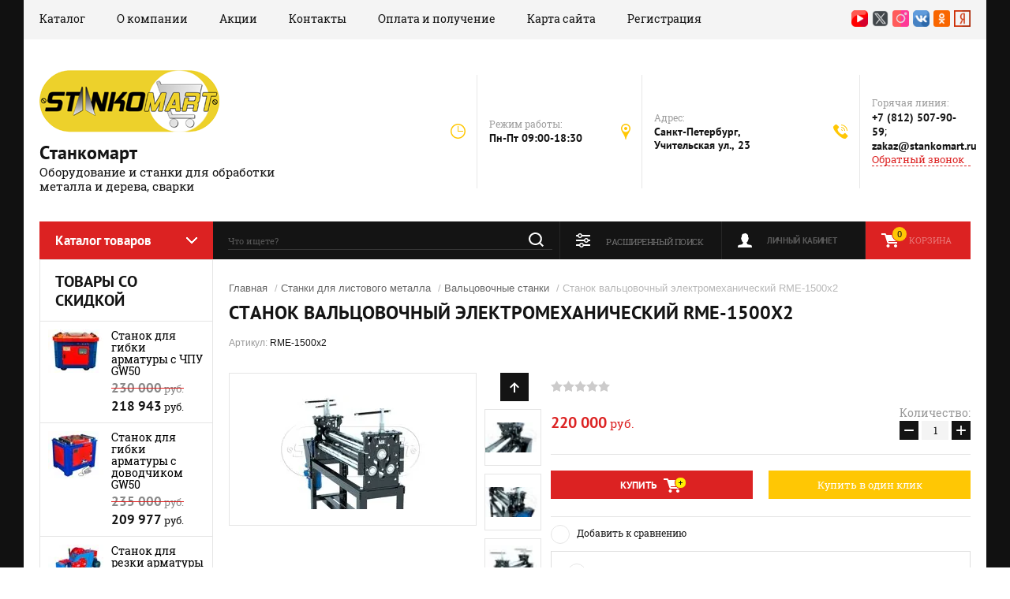

--- FILE ---
content_type: text/html; charset=utf-8
request_url: https://stankomart.ru/katalog/product/stanok-valcovochnyj-elektromehanicheskij-rme-1500h2
body_size: 20819
content:

	<!doctype html><html lang="ru"><head><meta charset="utf-8"><meta name="robots" content="all"/><title>Станок вальцовочный электромеханический RME-1500х2 по заводской цене</title><meta name="description" content="Купить Вальцы с электромеханическим приводом RME-1500х2 с мощным двигателем для гибки металла сечением до 2-х мм и шириной заготовки до 1,5 метром"><meta name="keywords" content="станок вальцовочный электромеханический rme 1500х2, вальцы rme 1500х2, вальцы rme 1500х2 купить, вальцы rme 1500х2 цена, станок rme 1500х2, станок rme 1500х2 купить, станок rme 1500х2 цена, вальцовочный станок rme 1500х2"><meta name="SKYPE_TOOLBAR" content="SKYPE_TOOLBAR_PARSER_COMPATIBLE"><meta name="viewport" content="width=device-width, initial-scale=1.0, maximum-scale=1.0, user-scalable=no"><meta name="format-detection" content="telephone=no"><meta http-equiv="x-rim-auto-match" content="none"><link rel="stylesheet" href="/g/css/styles_articles_tpl.css"><script src="/g/libs/jquery/1.10.2/jquery.min.js"></script>
            <!-- 46b9544ffa2e5e73c3c971fe2ede35a5 -->
            <script src='/shared/s3/js/lang/ru.js'></script>
            <script src='/shared/s3/js/common.min.js'></script>
        <link rel='stylesheet' type='text/css' href='/shared/s3/css/calendar.css' /><link rel='stylesheet' type='text/css' href='/shared/highslide-4.1.13/highslide.min.css'/>
<script type='text/javascript' src='/shared/highslide-4.1.13/highslide-full.packed.js'></script>
<script type='text/javascript'>
hs.graphicsDir = '/shared/highslide-4.1.13/graphics/';
hs.outlineType = null;
hs.showCredits = false;
hs.lang={cssDirection:'ltr',loadingText:'Загрузка...',loadingTitle:'Кликните чтобы отменить',focusTitle:'Нажмите чтобы перенести вперёд',fullExpandTitle:'Увеличить',fullExpandText:'Полноэкранный',previousText:'Предыдущий',previousTitle:'Назад (стрелка влево)',nextText:'Далее',nextTitle:'Далее (стрелка вправо)',moveTitle:'Передвинуть',moveText:'Передвинуть',closeText:'Закрыть',closeTitle:'Закрыть (Esc)',resizeTitle:'Восстановить размер',playText:'Слайд-шоу',playTitle:'Слайд-шоу (пробел)',pauseText:'Пауза',pauseTitle:'Приостановить слайд-шоу (пробел)',number:'Изображение %1/%2',restoreTitle:'Нажмите чтобы посмотреть картинку, используйте мышь для перетаскивания. Используйте клавиши вперёд и назад'};</script>
<link rel="icon" href="/favicon.svg" type="image/svg+xml">

<!--s3_require-->
<link rel="stylesheet" href="/g/basestyle/1.0.1/user/user.css" type="text/css"/>
<link rel="stylesheet" href="/g/basestyle/1.0.1/user/user.red.css" type="text/css"/>
<script type="text/javascript" src="/g/basestyle/1.0.1/user/user.js" async></script>
<!--/s3_require-->

<!--s3_goal-->
<script src="/g/s3/goal/1.0.0/s3.goal.js"></script>
<script>new s3.Goal({map:[], goals: [], ecommerce:[{"ecommerce":{"detail":{"products":[{"id":"2653240902","name":"Станок вальцовочный электромеханический RME-1500х2","price":220000,"brand":"Россия","category":"Станки для листового металла/Вальцовочные станки"}]}}}]});</script>
<!--/s3_goal-->
			
		
		
		
			<link rel="stylesheet" type="text/css" href="/g/shop2v2/default/css/theme.less.css">		
			<script type="text/javascript" src="/g/shop2v2/default/js/shop2v2-plugins.js"></script>
		
			<script type="text/javascript" src="/g/shop2v2/default/js/shop2.2.min.js"></script>
		
	<script type="text/javascript">shop2.init({"productRefs": {"2039935102":{"tehniceskie_harakteristiki":{"4e075bb637c0decb0ca8cb347ecca1a4":["2653240902"]},"izgotovitel_":{"86731215":["2653240902"]},"tip_privoda":{"346031841":["2653240902"]},"tolsina":{"2.0":["2653240902"]},"rabocaa_dlina":{"1500":["2653240902"]},"diametr_valkov":{"80":["2653240902"]}},"2039931302":{"izgotovitel_":{"86731215":["2653237102"]},"tip_privoda":{"346032041":["2653237102"]},"tolsina":{"2.0":["2653237102"]},"rabocaa_dlina":{"550":["2653237102"]},"diametr_valkov":{"60":["2653237102"]}},"2039932702":{"izgotovitel_":{"86731215":["2653238502"]},"tip_privoda":{"346032041":["2653238502"]},"tolsina":{"0.8":["2653238502"]},"rabocaa_dlina":{"1270":["2653238502"]},"diametr_valkov":{"71":["2653238502"]}},"2039932902":{"izgotovitel_":{"86731215":["2653238702"]},"tip_privoda":{"346032041":["2653238702"]},"tolsina":{"1.2":["2653238702"]},"rabocaa_dlina":{"1270":["2653238702"]},"diametr_valkov":{"71":["2653238702"]}},"2039933102":{"izgotovitel_":{"86731215":["2653238902"]},"tip_privoda":{"346032041":["2653238902"]},"tolsina":{"2.0":["2653238902"]},"rabocaa_dlina":{"1270":["2653238902"]},"diametr_valkov":{"80":["2653238902"]}},"2039934502":{"izgotovitel_":{"86731215":["2653240302"]},"tip_privoda":{"346032041":["2653240302"]},"tolsina":{"1.2":["2653240302"]},"rabocaa_dlina":{"1500":["2653240302"]},"diametr_valkov":{"71":["2653240302"]}},"2039934902":{"izgotovitel_":{"86731215":["2653240702"]},"tip_privoda":{"346032041":["2653240702"]},"tolsina":{"2.0":["2653240702"]},"rabocaa_dlina":{"1500":["2653240702"]},"diametr_valkov":{"80":["2653240702"]}}},"apiHash": {"getPromoProducts":"02fc6ddd166b62d8bf3354c67da62fbe","getSearchMatches":"da9c88ed52820df1e515ed54a28b62cc","getFolderCustomFields":"b58c6a949cf63249d3900458313c49f3","getProductListItem":"06a13469643430c8896722d84d627fb5","cartAddItem":"1378c118be0ea814898736cec9b32abb","cartRemoveItem":"38abb04193bf4a6ce5c68422dc700d4d","cartUpdate":"0fb38a1c52c04cb6a6a26abad723f4fb","cartRemoveCoupon":"f72ad79ff2ff06113773d2e628420c94","cartAddCoupon":"7a71af37fc8cb6bf504264ddeb0d7750","deliveryCalc":"e15d35719b2d7a8cd64cf51bbac04741","printOrder":"f55aee7d52af5e1c90dfb49470695e33","cancelOrder":"64b2ac0d3d30623695ab594c260877d6","cancelOrderNotify":"f23525d70274c24144b6d4d882fc8310","repeatOrder":"0e3b0d87e814270f816f7d13966c27c0","paymentMethods":"3bb5576bc8f12bb6d6cb99785ff22f51","compare":"3d80d3b439ee1b98de82a60a8a82daa9"},"hash": null,"verId": 1717991,"mode": "product","step": "","uri": "/katalog","IMAGES_DIR": "/d/","my": {"show_sections":true,"filter_range_max":10000000},"shop2_cart_order_payments": 1,"cf_margin_price_enabled": 0,"maps_yandex_key":"","maps_google_key":""});</script>
<link rel="stylesheet" href="/t/v2443/images/theme0/theme.min.css"><!--[if lt IE 10]><script src="/g/libs/ie9-svg-gradient/0.0.1/ie9-svg-gradient.min.js"></script><script src="/g/libs/jquery-placeholder/2.0.7/jquery.placeholder.min.js"></script><script src="/g/libs/jquery-textshadow/0.0.1/jquery.textshadow.min.js"></script><script src="/g/s3/misc/ie/0.0.1/ie.js"></script><![endif]--><!--[if lt IE 9]><script src="/g/libs/html5shiv/html5.js"></script><![endif]--><link rel="stylesheet" href="/t/v2443/images/css/site.addons.scss.css"></head><body><div class="site-background" style="background: url(/thumb/2/oUHqvppYxBdTMyjYL3RB8g/r/d/fon-5.jpg) center center fixed no-repeat; background-size: cover;"></div><div class="overlay"></div><div class="site-wrapper"><header role="banner" class="site-header"><div class="header-top-panel"><div class="header-top-panel-inner"><div class="menu-ico"></div><nav class="menu-top-wrap"><div class="menu-close">Навигация</div><ul class="menu-top"><li class="opened active"><a href="/" >Каталог</a></li><li class="has-child"><a href="/o-kompanii" >О компании</a><ul class="level-2"><li><a href="/news" >Новости</a></li><li><a href="/otzyvy-i-voprosy" >Отзывы и вопросы</a></li></ul></li><li><a href="/akcii" >Акции</a></li><li class="has-child"><a href="/kontakty" >Контакты</a><ul class="level-2"><li><a href="/svyazatsya-s-nami" >Связаться с нами</a></li><li><a href="/obratnyy-zvonok" >Обратный звонок</a></li></ul></li><li><a href="/oplata-i-poluchenie" >Оплата и получение</a></li><li><a href="/sitemap" >Карта сайта</a></li><li><a href="/registraciya" >Регистрация</a></li></ul></nav><div class="soc-ico-wrap"><a href="https://www.youtube.com/channel/UCMckwPV_vB_iX3TKhNZnAXw" target="blank"><img src="/d/youtube.png" alt="Youtube" /></a><a href="https://twitter.com/StankoMart" target="blank"><img src="/d/x-twitter.png" alt="Twitter" /></a><a href="https://www.instagram.com/stankomart_ru" target="blank"><img src="/d/instagram.png" alt="Instagram" /></a><a href="https://vk.com/stankomart" target="blank"><img src="/d/vk.png" alt="VK.com" /></a><a href="https://ok.ru/group/70000034295751" target="blank"><img src="/d/odnoklassniki.png" alt="Одноклассники" /></a><a href="https://dzen.ru/stankomart" target="blank"><img src="/d/yandex.png" alt="Дзен" /></a></div></div></div><div class="header-bottom-block"><div class="site-name-wrap"><a class="logo" href="http://stankomart.ru"><img src="/d/228518_6045.png" width="228" height="79" alt="Станкомарт"></a><div class="name-besc-wrapp"><a class="comapany-name" href="http://stankomart.ru"  title="На главную страницу">Станкомарт</a><div class="site-descriptor site-name-desc">Оборудование и станки для обработки металла и дерева, сварки</div></div></div><div class="contacts-top-wrapper"><div class="work-top"><div class="work-title">Режим работы:</div><div class="work-body work">Пн-Пт 09:00-18:30</div></div><div class="addres-top"><div class="addres-title">Адрес:</div><div class="addres-body">Санкт-Петербург, Учительская ул., 23</div></div><div class="site-phones"><div class="phones-title">Горячая линия:</div><div class="phone-block"><div class="number"><a href="tel:+7 (812) 507-90-59">+7 (812) 507-90-59</a>;  </div><div class="number"><a href="tel:zakaz@stankomart.ru">zakaz@stankomart.ru</a>  </div></div><a href="/obratnyy-zvonok" class="link-top">Обратный звонок</a></div></div></div><div class="header-bottom-panel"><div class="folders-title">Каталог товаров</div><div class="search-wrapper"><div class="search-close">Поиск</div><form class="search-form" action="/search" method="get"><input type="text" class="search-text" name="search" onblur="this.value=this.value==''?'Что ищете?':this.value" onfocus="this.value=this.value=='Что ищете?'?'':this.value;" value="Что ищете?" /><input class="search-button" type="submit" value="" /><re-captcha data-captcha="recaptcha"
     data-name="captcha"
     data-sitekey="6LcNwrMcAAAAAOCVMf8ZlES6oZipbnEgI-K9C8ld"
     data-lang="ru"
     data-rsize="invisible"
     data-type="image"
     data-theme="light"></re-captcha></form></div><a href="/katalog/cart" class="cart-top-wrap"><div id="shop2-cart-preview">
	Корзина
	<div class="cart-total">0</div>	
</div><!-- Cart Preview --></a><div class="shop2-block login-form">
	<div class="block-title">
		<strong>Личный кабинет</strong>
		<span>&nbsp;</span>
	</div>
	<div class="block-body">
		<div class="close-login">Личный кабинет</div>
					<form method="post" action="/registraciya">
				<input type="hidden" name="mode" value="login" />
				<div class="row">
					<label class="field text">
						<input type="text" name="login" id="login" tabindex="1" value="" />
						<span class="login-title" for="login">Логин:</span>
					</label>
				</div>
				<div class="row">
					<button type="submit" class="signin-btn" tabindex="3">Войти</button>
					<label class="field password">
						<input type="password" name="password" id="password" tabindex="2" value="" />
						<span class="password-title" for="password">Пароль:</span>
					</label>
				</div>
			<re-captcha data-captcha="recaptcha"
     data-name="captcha"
     data-sitekey="6LcNwrMcAAAAAOCVMf8ZlES6oZipbnEgI-K9C8ld"
     data-lang="ru"
     data-rsize="invisible"
     data-type="image"
     data-theme="light"></re-captcha></form>
			<div class="clear-container"></div>
			<p>
				<a href="/registraciya/register" class="register">Регистрация</a>
				<a href="/registraciya/forgot_password">Забыли пароль?</a>
			</p>
			</div>
</div>	
	
<div class="shop2-block search-form">
	<div class="block-title">
		<strong>Расширенный поиск</strong>
		<span>&nbsp;</span>
	</div>
	<div class="block-body">
		<form action="/katalog/search" enctype="multipart/form-data">
			<input type="hidden" name="sort_by" value=""/>
			
							<div class="row range_slider_wrapper">
					<div class="input_range_slider"></div>
					<label><span>от</span>&nbsp;<input name="s[price][min]" type="text" size="5" class="small low" value="0" /></label>
					&nbsp;
					<label><span>до</span>&nbsp;<input name="s[price][max]" type="text" size="5" class="small hight" value="10000000" /></label>
				</div>
			
							<div class="row">
					<label class="row-title" for="shop2-name">Название:</label>
					<input type="text" name="s[name]" size="20" id="shop2-name" value="" />
				</div>
			
							<div class="row">
					<label class="row-title" for="shop2-article">Артикул:</label>
					<input type="text" name="s[article]" id="shop2-article" value="" />
				</div>
			
							<div class="row">
					<label class="row-title" for="shop2-text">Текст:</label>
					<input type="text" name="search_text" size="20" id="shop2-text"  value="" />
				</div>
			
			
							<div class="row">
					<div class="row-title">Выберите категорию:</div>
					<select name="s[folder_id]" id="s[folder_id]">
						<option value="">Все</option>
																																		<option value="610290041" >
									 Станки для листового металла
								</option>
																												<option value="610290241" >
									&raquo; Листогибы
								</option>
																												<option value="476540615" >
									&raquo; Вальцовочные станки
								</option>
																												<option value="610290641" >
									&raquo; Гильотины по металлу
								</option>
																												<option value="610290841" >
									&raquo; Зиговочные станки
								</option>
																												<option value="610291241" >
									&raquo; Комбинированные станки
								</option>
																												<option value="482021815" >
									&raquo; Станки для воздуховодов
								</option>
																												<option value="482022015" >
									&raquo;&raquo; Фальцепрокатные станки
								</option>
																												<option value="482022215" >
									&raquo;&raquo; Станки для нанесения рёбер жесткости
								</option>
																												<option value="482022415" >
									&raquo;&raquo; Станки для производства воздуховодов
								</option>
																												<option value="215904702" >
									&raquo;&raquo; Фальцегибочные станки
								</option>
																												<option value="215905302" >
									&raquo;&raquo; Фальцеосадочные станки
								</option>
																												<option value="215905902" >
									&raquo;&raquo; Станки для гофроколена
								</option>
																												<option value="342530909" >
									&raquo;&raquo; Отрезные станки для шинорейки
								</option>
																												<option value="482022615" >
									&raquo; Разматыватели металла
								</option>
																												<option value="482022815" >
									&raquo; Дисковые ножницы для круговой резки
								</option>
																												<option value="610291841" >
									 Металлорежущее оборудование
								</option>
																												<option value="482024015" >
									&raquo; Ножницы по металлу
								</option>
																												<option value="482078415" >
									&raquo;&raquo; Пресс-ножницы гидравлические
								</option>
																												<option value="610291441" >
									&raquo;&raquo; Рычажные ножницы по металлу
								</option>
																												<option value="610292041" >
									 Станки для гибки металла
								</option>
																												<option value="610293441" >
									&raquo; Профилегибочные станки
								</option>
																												<option value="610293841" >
									&raquo; Трубогибы
								</option>
																												<option value="483650215" >
									&raquo; Гибочный инструмент ручной
								</option>
																												<option value="482023415" >
									&raquo; Горизонтальные гидравлические прессы
								</option>
																												<option value="610292841" >
									 Строительное оборудование и станки
								</option>
																												<option value="610293041" >
									&raquo; Станки для гибки арматуры
								</option>
																												<option value="610293241" >
									&raquo; Станки для резки арматуры
								</option>
																												<option value="486329415" >
									&raquo; Дорожные виброкатки
								</option>
																												<option value="486329615" >
									&raquo; Виброплиты
								</option>
																												<option value="486329815" >
									&raquo; Затирочные машины
								</option>
																												<option value="486330015" >
									&raquo; Глубинные вибраторы
								</option>
																												<option value="486330215" >
									&raquo; Швонарезчики для резки швов
								</option>
																												<option value="486330415" >
									&raquo; Вибротрамбовки
								</option>
																												<option value="486330815" >
									&raquo; Виброрейки
								</option>
																												<option value="328707509" >
									&raquo; Мозаично-шлифовальные машины
								</option>
																												<option value="329923709" >
									&raquo; Дизельные пушки
								</option>
																												<option value="329901509" >
									&raquo; Дизельные генераторы
								</option>
																												<option value="329943109" >
									&raquo; Дизельные компрессоры
								</option>
																												<option value="486332215" >
									 Сварочное оборудование
								</option>
																												<option value="486332415" >
									&raquo; Сварочные инверторы MMA
								</option>
																												<option value="28480704" >
									&raquo; Сварочные полуавтоматы MIG-MAG
								</option>
																												<option value="28578704" >
									&raquo; Аппараты аргонодуговой сварки TIG
								</option>
																												<option value="28592504" >
									&raquo; Аппараты плазменной резки CUT
								</option>
																												<option value="28982104" >
									&raquo; Плазменные резаки (плазмотроны)
								</option>
																												<option value="149719100" >
									&raquo; Машины для точечной сварки
								</option>
																												<option value="28981104" >
									&raquo; Комплектующие и расходные материалы для сварки
								</option>
																												<option value="330506509" >
									&raquo;&raquo; Головки плазмотрона
								</option>
																												<option value="29876304" >
									&raquo;&raquo; Сопла для плазмотронов
								</option>
																												<option value="30317304" >
									&raquo;&raquo; Завихрители
								</option>
																												<option value="30317504" >
									&raquo;&raquo; Электроды
								</option>
																												<option value="30318104" >
									&raquo;&raquo; Защитные экраны и насадки
								</option>
																												<option value="30317904" >
									&raquo;&raquo; Защитные колпачки и кожухи
								</option>
																												<option value="30318304" >
									&raquo;&raquo; Водяные трубки
								</option>
																												<option value="30317704" >
									&raquo;&raquo; Подающие ролики для MIG-MAG
								</option>
																												<option value="610292441" >
									 Аксессуары и запчасти
								</option>
																												<option value="610292641" >
									&raquo; Аксессуары для листогибов
								</option>
																												<option value="481643215" >
									&raquo; Аксессуары для зиговочных станков
								</option>
																												<option value="482118415" >
									&raquo; Аксессуары для ножниц по металлу
								</option>
																												<option value="483851215" >
									&raquo; Аксессуары для трубогибов и профилегибов
								</option>
																												<option value="486425215" >
									&raquo; Аксессуары к станкам для арматуры
								</option>
																												<option value="486426015" >
									&raquo; Аксессуары для затирочных машин
								</option>
																												<option value="486451815" >
									&raquo; Аксессуары для глубинных вибраторов
								</option>
																												<option value="486454415" >
									&raquo; Аксессуары к швонарезчикам
								</option>
																												<option value="215910502" >
									&raquo; Аксессуары к фальцеосадочным станкам
								</option>
																		</select>
				</div>

				<div id="shop2_search_custom_fields"></div>
			
						<div id="shop2_search_global_fields">
				
						
			
												<div class="row">
						<div class="row-title">Страна:</div>
						<select name="s[izgotovitel_]">
							<option value="">Все</option>
															<option value="86731215">Россия</option>
															<option value="86731415">Китай</option>
															<option value="86731615">Турция</option>
															<option value="86731815">Германия</option>
															<option value="86732015">США</option>
															<option value="86732215">Тайвань</option>
															<option value="86732415">Белоруссия</option>
															<option value="86732615">Франция</option>
															<option value="86732815">Польша</option>
															<option value="86733015">Чехия</option>
															<option value="38970704">Италия</option>
															<option value="38970904">Словения</option>
															<option value="425765109">Англия</option>
													</select>
					</div>
							

												</div>
						
							<div class="row">
					<div class="row-title">Производитель:</div>
					<select name="s[vendor_id]">
						<option value="">Все</option>          
													<option value="57169302" >3E Makina</option>
													<option value="16614415" >Bertech</option>
													<option value="56478109" >Bohre</option>
													<option value="16609415" >CK EMSA</option>
													<option value="56477909" >CrossAir</option>
													<option value="43735500" >DFC Machinery &amp; Engineering</option>
													<option value="56477309" >DFC MAKINE</option>
													<option value="44567300" >Dogan Machinery</option>
													<option value="16614615" >Euroboor</option>
													<option value="16626215" >ILMAKSAN</option>
													<option value="16608815" >Isitan</option>
													<option value="16605415" >JET</option>
													<option value="16614015" >Makro teknik</option>
													<option value="56477709" >MetMachine</option>
													<option value="16609215" >Molotoff</option>
													<option value="16614215" >Ozen</option>
													<option value="56477509" >PALME</option>
													<option value="16604215" >PROMA</option>
													<option value="56478309" >ROTABROACH</option>
													<option value="16609015" >Sahinler</option>
													<option value="16608415" >SAY-MAK</option>
													<option value="16609615" >Sente Makina</option>
													<option value="16606015" >SOREX</option>
													<option value="16614815" >Stalex</option>
													<option value="16605815" >TRIOD</option>
													<option value="16607015" >TRITON</option>
													<option value="16605615" >VEKTOR</option>
													<option value="16605215" >VISPROM</option>
													<option value="16606215" >Wilton</option>
													<option value="16615015" >Китай</option>
													<option value="16615215" >Россия</option>
													<option value="16615615" >Турция</option>
											</select>
				</div>
			
							<div class="row">
					<div class="row-title">Новинка:</div>
					<select name="s[new]">
						<option value="">Все</option>
						<option value="1">да</option>
						<option value="0">нет</option>
					</select>
				</div>
			
							<div class="row">
					<div class="row-title">Спецпредложение:</div>
					<select name="s[special]">
						<option value="">Все</option>
						<option value="1">да</option>
						<option value="0">нет</option>
					</select>
				</div>
			
							<div class="row">
					<div class="row-title">Результатов на странице:</div>
					<select name="s[products_per_page]">
																										<option value="5">5</option>
																				<option value="20">20</option>
																				<option value="35">35</option>
																				<option value="50">50</option>
																				<option value="65">65</option>
																				<option value="80">80</option>
																				<option value="95">95</option>
											</select>
				</div>
			
			<div class="clear-container"></div>
			<div class="row">
				<button type="submit" class="search-btn">Найти</button>
			</div>
		<re-captcha data-captcha="recaptcha"
     data-name="captcha"
     data-sitekey="6LcNwrMcAAAAAOCVMf8ZlES6oZipbnEgI-K9C8ld"
     data-lang="ru"
     data-rsize="invisible"
     data-type="image"
     data-theme="light"></re-captcha></form>
		<div class="clear-container"></div>
	</div>
</div><!-- Search Form --></div></header> <!-- .site-header --><div class="site-container"><aside role="complementary" class="site-sidebar left"><div class="folders-shared-wrapper"><div class="folders-shared-title">Каталог товаров</div><ul class="folders-shared"><li class="has-child opened"><a href="/glavnaya/folder/stanki-dlya-listovogo-metalla" >Станки для листового металла</a><ul class="level-2"><li><a href="/glavnaya/folder/listogiby" >Листогибы</a></li><li class="opened active"><a href="/glavnaya/folder/valtsovochnyye-stanki" >Вальцовочные станки</a></li><li><a href="/glavnaya/folder/gilotiny-po-metallu" >Гильотины по металлу</a></li><li><a href="/glavnaya/folder/zigovochnyye-stanki" >Зиговочные станки</a></li><li><a href="/glavnaya/folder/kombinirovannyye-stanki" >Комбинированные станки</a></li><li class="has-child"><a href="/glavnaya/folder/stanki-dlya-vozduhovodov" >Станки для воздуховодов</a><ul class="level-3"><li><a href="/glavnaya/folder/falceprokatnye-stanki" >Фальцепрокатные станки</a></li><li><a href="/glavnaya/folder/stanki-dlya-naneseniya-reber-zhestkosti" >Станки для нанесения рёбер жесткости</a></li><li><a href="/glavnaya/folder/stanki-dlya-proizvodstva-vozduhovodov" >Станки для производства воздуховодов</a></li><li><a href="/katalog/folder/falcegibochnye-stanki" >Фальцегибочные станки</a></li><li><a href="/katalog/folder/falceosadochnye-stanki" >Фальцеосадочные станки</a></li><li><a href="/katalog/folder/stanki-dlya-gofrokolena" >Станки для гофроколена</a></li><li><a href="/katalog/folder/otreznye-stanki-dlya-shinorejki" >Отрезные станки для шинорейки</a></li></ul></li><li><a href="/glavnaya/folder/razmatyvateli-metalla" >Разматыватели металла</a></li><li><a href="/katalog/folder/diskovye-nozhnicy-dlya-krugovoj-rezki" >Дисковые ножницы для круговой резки</a></li></ul></li><li class="has-child"><a href="/glavnaya/folder/metallorezhushcheye-oborudovaniye" >Металлорежущее оборудование</a><ul class="level-2"><li class="has-child"><a href="/glavnaya/folder/nozhnicy-po-metallu" >Ножницы по металлу</a><ul class="level-3"><li><a href="/glavnaya/folder/press-nozhnicy-gidravlicheskie" >Пресс-ножницы гидравлические</a></li><li><a href="/glavnaya/folder/rychazhnyye-nozhnitsy-po-metallu" >Рычажные ножницы по металлу</a></li></ul></li></ul></li><li class="has-child"><a href="/glavnaya/folder/stanki-dlya-gibki-metalla" >Станки для гибки металла</a><ul class="level-2"><li><a href="/glavnaya/folder/profilegibochnyye-stanki" >Профилегибочные станки</a></li><li><a href="/glavnaya/folder/trubogiby" >Трубогибы</a></li><li><a href="/glavnaya/folder/gibochnyj-instrument-ruchnoj" >Гибочный инструмент ручной</a></li><li><a href="/glavnaya/folder/gorizontalnye-gidravlicheskie-pressy" >Горизонтальные гидравлические прессы</a></li></ul></li><li class="has-child"><a href="/glavnaya/folder/stroitelnoye-oborudovaniye-i-stanki" >Строительное оборудование и станки</a><ul class="level-2"><li><a href="/glavnaya/folder/stanki-dlya-gibki-armatury" >Станки для гибки арматуры</a></li><li><a href="/glavnaya/folder/stanki-dlya-rezki-armatury" >Станки для резки арматуры</a></li><li><a href="/glavnaya/folder/dorozhnye-vibrokatki" >Дорожные виброкатки</a></li><li><a href="/glavnaya/folder/vibroplity" >Виброплиты</a></li><li><a href="/glavnaya/folder/zatirochnye-mashiny" >Затирочные машины</a></li><li><a href="/glavnaya/folder/glubinnye-vibratory" >Глубинные вибраторы</a></li><li><a href="/glavnaya/folder/shvonarezchiki-dlya-rezki-shvov" >Швонарезчики для резки швов</a></li><li><a href="/glavnaya/folder/vibrotrambovki" >Вибротрамбовки</a></li><li><a href="/glavnaya/folder/vibrorejki" >Виброрейки</a></li><li><a href="/katalog/folder/mozaichno-shlifovalnye-mashiny" >Мозаично-шлифовальные машины</a></li><li><a href="/katalog/folder/dizelnye-pushki" >Дизельные пушки</a></li><li><a href="/katalog/folder/dizelnye-generatory" >Дизельные генераторы</a></li><li><a href="/katalog/folder/dizelnye-kompressory" >Дизельные компрессоры</a></li></ul></li><li class="has-child"><a href="/glavnaya/folder/svarochnoe-oborudovanie" >Сварочное оборудование</a><ul class="level-2"><li><a href="/katalog/folder/svarochnye-invertory-mma" >Сварочные инверторы MMA</a></li><li><a href="/katalog/folder/svarochnye-poluavtomaty-mig-mag" >Сварочные полуавтоматы MIG-MAG</a></li><li><a href="/katalog/folder/apparaty-argonodugovoj-svarki-tig" >Аппараты аргонодуговой сварки TIG</a></li><li><a href="/katalog/folder/apparaty-plazmennoj-rezki-cut" >Аппараты плазменной резки CUT</a></li><li><a href="/katalog/folder/plazmennye-rezaki-plazmotrony" >Плазменные резаки (плазмотроны)</a></li><li><a href="/glavnaya/folder/mashiny-dlya-tochechnoj-svarki" >Машины для точечной сварки</a></li><li class="has-child"><a href="/katalog/folder/komplektuyushchie-i-rashodnye-materialy-dlya-svarki" >Комплектующие и расходные материалы для сварки</a><ul class="level-3"><li><a href="/katalog/folder/golovki-plazmotrona" >Головки плазмотрона</a></li><li><a href="/katalog/folder/sopla-dlya-plazmotronov" >Сопла для плазмотронов</a></li><li><a href="/katalog/folder/zavihriteli" >Завихрители</a></li><li><a href="/katalog/folder/elektrody" >Электроды</a></li><li><a href="/katalog/folder/zashchitnye-ekrany-i-nasadki" >Защитные экраны и насадки</a></li><li><a href="/katalog/folder/zashchitnye-kolpachki-i-kozhuhi" >Защитные колпачки и кожухи</a></li><li><a href="/katalog/folder/vodyanye-trubki" >Водяные трубки</a></li><li><a href="/katalog/folder/podayushchie-roliki-dlya-mig-mag" >Подающие ролики для MIG-MAG</a></li></ul></li></ul></li><li class="has-child"><a href="/glavnaya/folder/aksessuary-i-zapchasti" >Аксессуары и запчасти</a><ul class="level-2"><li><a href="/glavnaya/folder/aksessuary-dlya-listogibov" >Аксессуары для листогибов</a></li><li><a href="/glavnaya/folder/aksessuary-dlya-zigovochnyh-stankov" >Аксессуары для зиговочных станков</a></li><li><a href="/glavnaya/folder/aksessuary-dlya-nozhnic-po-metallu" >Аксессуары для ножниц по металлу</a></li><li><a href="/glavnaya/folder/aksessuary-dlya-trubogibov-i-profilegibov" >Аксессуары для трубогибов и профилегибов</a></li><li><a href="/glavnaya/folder/aksessuary-k-stankam-dlya-armatury" >Аксессуары к станкам для арматуры</a></li><li><a href="/glavnaya/folder/aksessuary-dlya-zatirochnyh-mashin" >Аксессуары для затирочных машин</a></li><li><a href="/glavnaya/folder/aksessuary-dlya-glubinnyh-vibratorov" >Аксессуары для глубинных вибраторов</a></li><li><a href="/glavnaya/folder/aksessuary-k-shvonarezchikam" >Аксессуары к швонарезчикам</a></li><li><a href="/katalog/folder/aksessuary-k-falceosadochnym-stankam" >Аксессуары к фальцеосадочным станкам</a></li></ul></li></ul></div><div class="clear-both"></div><div class="edit-block-wrap clear-self"><div class="edit-block-name">Товары со скидкой</div><div class="edit-block-item"><div class="edit-block-pic"><img class="lazy" data-src="/thumb/2/79T2HHtTTWKfeS3D60-ybQ/70r/d/stanok-dlya-gibki-armatury-gw50-s-chpu_3.jpg" alt="Товары со скидкой" alt=""></div><div class="edit-block-desc"><div class="edit-block-title"><a href="http://stankomart.ru/glavnaya/product/stanok-dlya-gibki-armatury-s-chpu-gw50">Станок для гибки арматуры с ЧПУ GW50</a></div><div class="edit-block-price-old"><strong>230 000<span> руб.</span></strong></div><div class="edit-block-price">218 943<span> руб.</span></div></div></div><div class="edit-block-item"><div class="edit-block-pic"><img class="lazy" data-src="/thumb/2/5ZH_ll9hZzRnsAURJs__SQ/70r/d/stanok-dlya-gibki-armatury-gw50-s-dovodchikom_1.jpg" alt="Товары со скидкой" alt=""></div><div class="edit-block-desc"><div class="edit-block-title"><a href="http://stankomart.ru/glavnaya/product/stanok-dlya-gibki-armatury-s-dovodchikom-gw50">Станок для гибки арматуры с доводчиком GW50</a></div><div class="edit-block-price-old"><strong>235 000<span> руб.</span></strong></div><div class="edit-block-price">209 977<span> руб.</span></div></div></div><div class="edit-block-item"><div class="edit-block-pic"><img class="lazy" data-src="/thumb/2/O3vPLeqHfLF2jMeenbA4vA/70r/d/stanok-gq40-dlya-rezki-armatury_1.jpg" alt="Товары со скидкой" alt=""></div><div class="edit-block-desc"><div class="edit-block-title"><a href="http://stankomart.ru/glavnaya/product/stanok-dlya-rezki-armatury-gq40">Станок для резки арматуры GQ40</a></div><div class="edit-block-price-old"><strong>201 000<span> руб.</span></strong></div><div class="edit-block-price">186 371<span> руб.</span></div></div></div></div><div class="informers"></div></aside><main role="main" class="site-main"><div class="site-main__inner">
<div class="site-path" data-url="/"><a href="/">Главная</a> / <a href="/glavnaya/folder/stanki-dlya-listovogo-metalla">Станки для листового металла</a> / <a href="/glavnaya/folder/valtsovochnyye-stanki">Вальцовочные станки</a> / Станок вальцовочный электромеханический RME-1500х2</div><h1>Станок вальцовочный электромеханический RME-1500х2</h1>
	<div class="shop2-cookies-disabled shop2-warning hide"></div>
	
	
	 
		
							
			
							
			
							
			
		
					

	
	
					
	
	
					<div class="shop2-product-article"><span>Артикул:</span> RME-1500х2</div>
	
		<div class="product-wrapper card_page">
		<form method="post"	action="/katalog?mode=cart&amp;action=add" accept-charset="utf-8" class="shop2-product">
			<div class="product-wrapper_in">
			<input type="hidden" name="kind_id" value="2653240902"/>
			<input type="hidden" name="product_id" value="2039935102"/>
			<input type="hidden" name="meta" value='{&quot;izgotovitel_&quot;:&quot;86731215&quot;,&quot;tip_privoda&quot;:&quot;346031841&quot;,&quot;tolsina&quot;:&quot;2.0&quot;,&quot;rabocaa_dlina&quot;:&quot;1500&quot;,&quot;diametr_valkov&quot;:&quot;80&quot;}'/>
			<div class="side-l-r-wrapper">
				<div class="product-side-l">
					<div class="product-side-l-in">
						
												
							<div class="product-image-wrap">
								<div class="product-image">
									<div class="product-label">	
									    																			</div>
																		<a href="/d/stanok_valcovochnyj_elektromehanicheskij_rme-1300h2_7.jpg">
										<img src="/thumb/2/Gex814oYfNONAWc5i_8nkw/200r190/d/stanok_valcovochnyj_elektromehanicheskij_rme-1300h2_7.jpg" alt="Станок вальцовочный электромеханический RME-1500х2" title="Станок вальцовочный электромеханический RME-1500х2" />
									</a>
									<div class="verticalMiddle"></div>
																	</div>
																							</div>
		
															<div class="product-thumbnails-wrap special-block-wrapper" id="exaemple">
								<div class="product-thumbnails-wrap1 special-block clear-self" >
								<div class="scrollbar">
									<div class="handle">
										<div class="mousearea">
										</div>
									</div>
								</div>	
								<div class="product-thumbnails special-block-in frame">
									<ul class="thumbnails-in special-block1 product-list-thumbs clear-self">
																																																																									<li>
												<a class="sm_image" href="/d/stanok_valcovochnyj_elektromehanicheskij_rme-1300h2_6.jpg">
													<img src="/thumb/2/6-Ot7LapREkV54lYnaN18A/56r56/d/stanok_valcovochnyj_elektromehanicheskij_rme-1300h2_6.jpg" alt="Станок вальцовочный электромеханический RME-1500х2" title="Станок вальцовочный электромеханический RME-1500х2" />
												</a>
												<div class="verticalMiddle"></div>
											</li>
																					<li>
												<a class="sm_image" href="/d/stanok_valcovochnyj_elektromehanicheskij_rme-1300h2_5.jpg">
													<img src="/thumb/2/F-OaBjMC1Oycz-Dy8p42vA/56r56/d/stanok_valcovochnyj_elektromehanicheskij_rme-1300h2_5.jpg" alt="Станок вальцовочный электромеханический RME-1500х2" title="Станок вальцовочный электромеханический RME-1500х2" />
												</a>
												<div class="verticalMiddle"></div>
											</li>
																					<li>
												<a class="sm_image" href="/d/stanok_valcovochnyj_elektromehanicheskij_rme-1300h2_4.jpg">
													<img src="/thumb/2/wY3mlm048sGgWe-SmaJDzg/56r56/d/stanok_valcovochnyj_elektromehanicheskij_rme-1300h2_4.jpg" alt="Станок вальцовочный электромеханический RME-1500х2" title="Станок вальцовочный электромеханический RME-1500х2" />
												</a>
												<div class="verticalMiddle"></div>
											</li>
																					<li>
												<a class="sm_image" href="/d/stanok_valcovochnyj_elektromehanicheskij_rme-1300h2_3.jpg">
													<img src="/thumb/2/tMmyCgezc0pRYlOIVsI9HQ/56r56/d/stanok_valcovochnyj_elektromehanicheskij_rme-1300h2_3.jpg" alt="Станок вальцовочный электромеханический RME-1500х2" title="Станок вальцовочный электромеханический RME-1500х2" />
												</a>
												<div class="verticalMiddle"></div>
											</li>
																					<li>
												<a class="sm_image" href="/d/stanok_valcovochnyj_elektromehanicheskij_rme-1300h2_2.jpg">
													<img src="/thumb/2/KElyEm7bYI5Ix0Gx4ut0yA/56r56/d/stanok_valcovochnyj_elektromehanicheskij_rme-1300h2_2.jpg" alt="Станок вальцовочный электромеханический RME-1500х2" title="Станок вальцовочный электромеханический RME-1500х2" />
												</a>
												<div class="verticalMiddle"></div>
											</li>
																					<li>
												<a class="sm_image" href="/d/stanok_valcovochnyj_elektromehanicheskij_rme-1300h2_1.jpg">
													<img src="/thumb/2/e8EDo6GYnTzHRQONKJienQ/56r56/d/stanok_valcovochnyj_elektromehanicheskij_rme-1300h2_1.jpg" alt="Станок вальцовочный электромеханический RME-1500х2" title="Станок вальцовочный электромеханический RME-1500х2" />
												</a>
												<div class="verticalMiddle"></div>
											</li>
															
									</ul>
								</div>	
									<div class="prevPage"></div>
									<div class="nextPage"></div>
									<ul class="pages"></ul>	
								</div>
							</div>
								
						
												
	
					</div>					
				</div>
				<div class="product-side-r">
								    	<div class="flags_wrap">
			    					    					    	</div>
			    							
	
	<div class="tpl-rating-block">Рейтинг:<div class="tpl-stars"><div class="tpl-rating" style="width: 0%;"></div></div>(0 голосов)</div>

												<div class="form-add">
							<div class="price-amount-wrapper">
								<div class="product-price">
										
										<div class="price-current">
		<strong>220&nbsp;000</strong> 
		руб.			</div>
								</div>
									<div class="product-amount">
					<div class="amount-title">Количество:</div>
							<div class="shop2-product-amount">
				<button type="button" class="amount-minus">&#8722;</button><input type="text" name="amount" data-min="1" data-multiplicity="0" maxlength="4" value="1" /><button type="button" class="amount-plus">&#43;</button>
			</div>
						</div>
							</div>
							<div class="buy-wrapper">
								
			<button class="shop2-product-btn type-3 buy" type="submit">
			<span>Купить</span>
		</button>
	

<input type="hidden" value="Станок вальцовочный электромеханический RME-1500х2" name="product_name" />
<input type="hidden" value="https://stankomart.ru/katalog/product/stanok-valcovochnyj-elektromehanicheskij-rme-1500h2" name="product_link" />																	<div class="space"></div>
																									<a href="#" class="buy-one-click">
										<span>Купить в один клик</span>
										<input type="hidden" value="Станок вальцовочный электромеханический RME-1500х2" name="product_name" class="product_name"/>
										<input type="hidden" value="https://stankomart.ru/katalog/product" name="product_link" class="product_link"/>									
									</a>
															</div>
						</div>
						
						
					
			<div class="product-compare">
			<label>
				<input type="checkbox" value="2653240902"/>
				Добавить к сравнению
			</label>
		</div>
		
												<div class="product-details">
							

 	
			<div class="product-compare">
			<label>
				<input type="checkbox" value="2653240902"/>
				Добавить к сравнению
			</label>
		</div>
		
	
		
			<ul class="shop2-product-options"><li class="even vendor"><div class="option-title">Производитель:</div><div class="option-body"><a href="/glavnaya/vendor/rossiya">Россия</a></div></li><li class="odd type-select"><div class="option-title">Страна:</div><div class="option-body">Россия</div></li><li class="even type-select"><div class="option-title">Привод:</div><div class="option-body">Электро</div></li><li class="odd"><div class="option-title">Толщина:</div><div class="option-body">2.0 мм</div></li><li class="even"><div class="option-title">Длина:</div><div class="option-body">1500 мм</div></li><li class="odd"><div class="option-title">Диаметр валков:</div><div class="option-body">80 мм</div></li></ul>
	
														<div class="shop2-clear-container"></div>
						</div>
										</div>
			</div>	
			<div class="shop2-clear-container"></div>
						
			</div>
		<re-captcha data-captcha="recaptcha"
     data-name="captcha"
     data-sitekey="6LcNwrMcAAAAAOCVMf8ZlES6oZipbnEgI-K9C8ld"
     data-lang="ru"
     data-rsize="invisible"
     data-type="image"
     data-theme="light"></re-captcha></form><!-- Product -->
		<div class="item-desc-folders-wrapper">
				



	<div class="shop2-product-data" id="product_tabs">
					<ul class="shop2-product-tabs clear-self">
				<li class="active-tab"><a href="#shop2-tabs-2">Описание</a></li><li ><a href="#shop2-tabs-1">Параметры</a></li><li><a href="#shop2-tabs-10">Технические характеристики</a></li>
			</ul>

						<div class="shop2-product-desc">
								<div class="desc-area product_body active-area" id="shop2-tabs-2">
					<p><strong>Вальцовочный станок электромеханический RME-1500х2</strong>, произведен в России из качественных материалов с применением современных технологий. Российские станки станки уверенно завоевывают отечественный рынок благодаря высокому качеству, надежности и демократичным ценам. RME-1500х2 &ndash; это вальцы трехвалкового типа, которые отлично справляются с гибкой листовой мягкой стали с толщиной до 2* мм с рабочей длиной 1500 мм (для листа шириной 1500 мм). Вальцовочные станки с электроприводом применяются для изготовления цилиндрических и конических изделий из листового металла: трубы воздуховодов и вентиляции, другие изделия применяемые в строительстве и машиностроении.</p>

<p><strong>Особенности:</strong></p>

<ul>
	<li>Тяжелая усиленная сварная конструкция из стали;</li>
	<li>Подшипники в обоймах не требуют смазки и дополнительного обслуживания;</li>
	<li>Выносная педаль управления;</li>
	<li>Цельнометаллические валки из стали с&nbsp; высокой прочностью;</li>
	<li>Верхний откидной валок с диаметром 80 мм, нижние боковые &ndash; 80 мм;</li>
	<li>Рычаги регулировки удобно расположены;</li>
	<li>Подойдет для работы с металлами и полимерами (пластмассами);</li>
	<li>Простая и надежная ремонтопригодная конструкция;</li>
	<li>Обрабатываемые материалы: сталь, алюминий, медь и другие более пластичные материалы;</li>
	<li>Классическая трехвалковая конструкция;</li>
	<li>Высокая безопасность в работе.</li>
</ul>

<p><strong>Комплектация:</strong></p>

<ol>
	<li>Вальцовочный станок в сборе;</li>
	<li>Руководство пользователя.</li>
</ol>

<p><strong>Дополнительные опции (за дополнительную плату):</strong></p>

<ol>
	<li>Частотный преобразователь (на 220В).</li>
	<li>Моторизированный верхний вал;</li>
	<li>Специальный упор для прокатки конусных изделий;</li>
	<li>Термическая обработка валков.</li>
</ol>
					<div class="shop2-clear-container"></div>
				</div>
												<div class="desc-area " id="shop2-tabs-1">
					<table class="shop2-product-params"><tr class="even"><th>Страна</th><td>Россия</td></tr><tr class="odd"><th>Привод</th><td>Электро</td></tr><tr class="even"><th>Толщина</th><td>2.0 мм</td></tr><tr class="odd"><th>Длина</th><td>1500 мм</td></tr><tr class="even"><th>Диаметр валков</th><td>80 мм</td></tr></table>
					<div class="shop2-clear-container"></div>
				</div>
				
				
				
																<div class="desc-area " id="shop2-tabs-4">
						
					<div class="shop2-clear-container"></div>			
				</div>
 																					
				<div class="desc-area product_body " id="shop2-tabs-10"><table class="MsoTableGrid" style="border-collapse:collapse; border:none">
	<tbody>
		<tr>
			<td>
			<p>Страна изготовитель</p>
			</td>
			<td>
			<p>Россия</p>
			</td>
		</tr>
		<tr>
			<td>
			<p>Привод</p>
			</td>
			<td>
			<p>электромеханический</p>
			</td>
		</tr>
		<tr>
			<td>
			<p>Электропитание, В</p>
			</td>
			<td>
			<p>380</p>
			</td>
		</tr>
		<tr>
			<td>
			<p>Потребляемая мощность, кВт</p>
			</td>
			<td>
			<p>2.2</p>
			</td>
		</tr>
		<tr>
			<td>
			<p>Рабочая длина, мм</p>
			</td>
			<td>
			<p>1500</p>
			</td>
		</tr>
		<tr>
			<td>
			<p>Гибочная способность сталь, мм</p>
			</td>
			<td>
			<p>2.0</p>
			</td>
		</tr>
		<tr>
			<td>Диаметр валков, мм</td>
			<td>80х80х80</td>
		</tr>
		<tr>
			<td>
			<p>Теоретический минимальный диаметр гибки, мм</p>
			</td>
			<td>
			<p>90</p>
			</td>
		</tr>
		<tr>
			<td>
			<p>Размеры, мм</p>
			</td>
			<td>
			<p>2060х640х1650</p>
			</td>
		</tr>
		<tr>
			<td>
			<p>Вес, кг</p>
			</td>
			<td>
			<p>540</p>
			</td>
		</tr>
	</tbody>
</table><div class="shop2-clear-container"></div></div>
			</div><!-- Product Desc -->
		
					<div class="shop2-product-tags">
				<span>теги:</span>
				<div>
											<a href="/glavnaya/tag/valtsy-nastolnyye">вальцы настольные</a>, 											<a href="/glavnaya/tag/valtsovochnyy-stanok">вальцовочный станок</a>, 											<a href="/glavnaya/tag/valtsy-elektromekhanicheskiye">вальцы электромеханические</a>, 											<a href="/glavnaya/tag/valtsy-ruchnyye">вальцы ручные</a>									</div>
			</div>
				<div class="shop2-clear-container"></div>
	</div>
			
        
            <h4 class="shop2-product-folders-header">Находится в разделах</h4>
        <div class="shop2-product-folders"><a href="/glavnaya/folder/stanki-dlya-listovogo-metalla">Станки для листового металла<span></span></a><a href="/glavnaya/folder/valtsovochnyye-stanki">Вальцовочные станки<span></span></a></div>
    
		</div>
		<div class="collections-wrap">
			<div class="collections-wrap-in">
					
	<div class="collections-wrap-in1">
			<h4 class="shop2-collection-header">
							Похожие
					</h4>
		<div class="shop2-group-kinds" data-autoplay="0">
								
<div class="shop2-kind-item">
			<form class="collection-form" method="post" action="/katalog?mode=cart&amp;action=add" accept-charset="utf-8">
			<div class="top-block">
				<input type="hidden" name="kind_id" value="2653237102" />
				<input type="hidden" name="product_id" value="2039931302" />
				<input type="hidden" name="meta" value="{&quot;izgotovitel_&quot;:&quot;86731215&quot;,&quot;tip_privoda&quot;:&quot;346032041&quot;,&quot;tolsina&quot;:&quot;2.0&quot;,&quot;rabocaa_dlina&quot;:&quot;550&quot;,&quot;diametr_valkov&quot;:&quot;60&quot;}" />
				<input type="hidden" name="amount" value="1" />
			
				<div class="kind-image">
										<a href="/katalog/product/stanok-valcovochnyj-ruchnoj-rm-550h2"><img src="/thumb/2/_UocBwvpSzAYUxTiM9oPVQ/300r300/d/stanok_valcovochnyj_ruchnoj_rm-550h2.jpg" alt="Станок вальцовочный ручной RM-550х2" title="Станок вальцовочный ручной RM-550х2" /></a>
					<div class="verticalMiddle"></div>
									</div>
				
				<div class="kind-name"><a href="/katalog/product/stanok-valcovochnyj-ruchnoj-rm-550h2">Станок вальцовочный ручной RM-550х2</a></div>
			</div>
			<div class="bottom-block">
									<div class="kind-price">
						<div class="kind-price-in">
								
								<div class="price-current">
		<strong>110&nbsp;000</strong> 
		руб.			</div>
						</div>
						
														
			<button class="shop2-product-btn type-2 buy" type="submit">
			<span>Купить</span>
		</button>
	

<input type="hidden" value="Станок вальцовочный ручной RM-550х2" name="product_name" />
<input type="hidden" value="https://stankomart.ru/katalog/product/stanok-valcovochnyj-ruchnoj-rm-550h2" name="product_link" />											</div>
											</div>
			<re-captcha data-captcha="recaptcha"
     data-name="captcha"
     data-sitekey="6LcNwrMcAAAAAOCVMf8ZlES6oZipbnEgI-K9C8ld"
     data-lang="ru"
     data-rsize="invisible"
     data-type="image"
     data-theme="light"></re-captcha></form>
	</div>								
<div class="shop2-kind-item">
			<form class="collection-form" method="post" action="/katalog?mode=cart&amp;action=add" accept-charset="utf-8">
			<div class="top-block">
				<input type="hidden" name="kind_id" value="2653238502" />
				<input type="hidden" name="product_id" value="2039932702" />
				<input type="hidden" name="meta" value="{&quot;izgotovitel_&quot;:&quot;86731215&quot;,&quot;tip_privoda&quot;:&quot;346032041&quot;,&quot;tolsina&quot;:&quot;0.8&quot;,&quot;rabocaa_dlina&quot;:&quot;1270&quot;,&quot;diametr_valkov&quot;:&quot;71&quot;}" />
				<input type="hidden" name="amount" value="1" />
			
				<div class="kind-image">
										<a href="/katalog/product/stanok-valcovochnyj-ruchnoj-rm-1300h0-8"><img src="/thumb/2/29SJ10dtqQbsuijo58dJjg/300r300/d/stanok_valcovochnyj_ruchnoj_rm-1300h0_6.jpg" alt="Станок вальцовочный ручной RM-1300х0.8" title="Станок вальцовочный ручной RM-1300х0.8" /></a>
					<div class="verticalMiddle"></div>
									</div>
				
				<div class="kind-name"><a href="/katalog/product/stanok-valcovochnyj-ruchnoj-rm-1300h0-8">Станок вальцовочный ручной RM-1300х0.8</a></div>
			</div>
			<div class="bottom-block">
									<div class="kind-price">
						<div class="kind-price-in">
								
								<div class="price-current">
		<strong>120&nbsp;000</strong> 
		руб.			</div>
						</div>
						
														
			<button class="shop2-product-btn type-2 buy" type="submit">
			<span>Купить</span>
		</button>
	

<input type="hidden" value="Станок вальцовочный ручной RM-1300х0.8" name="product_name" />
<input type="hidden" value="https://stankomart.ru/katalog/product/stanok-valcovochnyj-ruchnoj-rm-1300h0-8" name="product_link" />											</div>
											</div>
			<re-captcha data-captcha="recaptcha"
     data-name="captcha"
     data-sitekey="6LcNwrMcAAAAAOCVMf8ZlES6oZipbnEgI-K9C8ld"
     data-lang="ru"
     data-rsize="invisible"
     data-type="image"
     data-theme="light"></re-captcha></form>
	</div>								
<div class="shop2-kind-item">
			<form class="collection-form" method="post" action="/katalog?mode=cart&amp;action=add" accept-charset="utf-8">
			<div class="top-block">
				<input type="hidden" name="kind_id" value="2653238702" />
				<input type="hidden" name="product_id" value="2039932902" />
				<input type="hidden" name="meta" value="{&quot;izgotovitel_&quot;:&quot;86731215&quot;,&quot;tip_privoda&quot;:&quot;346032041&quot;,&quot;tolsina&quot;:&quot;1.2&quot;,&quot;rabocaa_dlina&quot;:&quot;1270&quot;,&quot;diametr_valkov&quot;:&quot;71&quot;}" />
				<input type="hidden" name="amount" value="1" />
			
				<div class="kind-image">
										<a href="/katalog/product/stanok-valcovochnyj-ruchnoj-rm-1300h1-2"><img src="/thumb/2/29SJ10dtqQbsuijo58dJjg/300r300/d/stanok_valcovochnyj_ruchnoj_rm-1300h0_6.jpg" alt="Станок вальцовочный ручной RM-1300х1.2" title="Станок вальцовочный ручной RM-1300х1.2" /></a>
					<div class="verticalMiddle"></div>
									</div>
				
				<div class="kind-name"><a href="/katalog/product/stanok-valcovochnyj-ruchnoj-rm-1300h1-2">Станок вальцовочный ручной RM-1300х1.2</a></div>
			</div>
			<div class="bottom-block">
									<div class="kind-price">
						<div class="kind-price-in">
								
								<div class="price-current">
		<strong>130&nbsp;000</strong> 
		руб.			</div>
						</div>
						
														
			<button class="shop2-product-btn type-2 buy" type="submit">
			<span>Купить</span>
		</button>
	

<input type="hidden" value="Станок вальцовочный ручной RM-1300х1.2" name="product_name" />
<input type="hidden" value="https://stankomart.ru/katalog/product/stanok-valcovochnyj-ruchnoj-rm-1300h1-2" name="product_link" />											</div>
											</div>
			<re-captcha data-captcha="recaptcha"
     data-name="captcha"
     data-sitekey="6LcNwrMcAAAAAOCVMf8ZlES6oZipbnEgI-K9C8ld"
     data-lang="ru"
     data-rsize="invisible"
     data-type="image"
     data-theme="light"></re-captcha></form>
	</div>								
<div class="shop2-kind-item">
			<form class="collection-form" method="post" action="/katalog?mode=cart&amp;action=add" accept-charset="utf-8">
			<div class="top-block">
				<input type="hidden" name="kind_id" value="2653238902" />
				<input type="hidden" name="product_id" value="2039933102" />
				<input type="hidden" name="meta" value="{&quot;izgotovitel_&quot;:&quot;86731215&quot;,&quot;tip_privoda&quot;:&quot;346032041&quot;,&quot;tolsina&quot;:&quot;2.0&quot;,&quot;rabocaa_dlina&quot;:&quot;1270&quot;,&quot;diametr_valkov&quot;:&quot;80&quot;}" />
				<input type="hidden" name="amount" value="1" />
			
				<div class="kind-image">
										<a href="/katalog/product/stanok-valcovochnyj-ruchnoj-rm-1300h2"><img src="/thumb/2/t-icUwt05gyA8gwoZYl0WQ/300r300/d/584c4053a6a3d1ab7f3fd06f559c22a4.jpg" alt="Станок вальцовочный ручной RM-1300х2" title="Станок вальцовочный ручной RM-1300х2" /></a>
					<div class="verticalMiddle"></div>
									</div>
				
				<div class="kind-name"><a href="/katalog/product/stanok-valcovochnyj-ruchnoj-rm-1300h2">Станок вальцовочный ручной RM-1300х2</a></div>
			</div>
			<div class="bottom-block">
									<div class="kind-price">
						<div class="kind-price-in">
								
								<div class="price-current">
		<strong>150&nbsp;000</strong> 
		руб.			</div>
						</div>
						
														
			<button class="shop2-product-btn type-2 buy" type="submit">
			<span>Купить</span>
		</button>
	

<input type="hidden" value="Станок вальцовочный ручной RM-1300х2" name="product_name" />
<input type="hidden" value="https://stankomart.ru/katalog/product/stanok-valcovochnyj-ruchnoj-rm-1300h2" name="product_link" />											</div>
											</div>
			<re-captcha data-captcha="recaptcha"
     data-name="captcha"
     data-sitekey="6LcNwrMcAAAAAOCVMf8ZlES6oZipbnEgI-K9C8ld"
     data-lang="ru"
     data-rsize="invisible"
     data-type="image"
     data-theme="light"></re-captcha></form>
	</div>								
<div class="shop2-kind-item">
			<form class="collection-form" method="post" action="/katalog?mode=cart&amp;action=add" accept-charset="utf-8">
			<div class="top-block">
				<input type="hidden" name="kind_id" value="2653240302" />
				<input type="hidden" name="product_id" value="2039934502" />
				<input type="hidden" name="meta" value="{&quot;izgotovitel_&quot;:&quot;86731215&quot;,&quot;tip_privoda&quot;:&quot;346032041&quot;,&quot;tolsina&quot;:&quot;1.2&quot;,&quot;rabocaa_dlina&quot;:&quot;1500&quot;,&quot;diametr_valkov&quot;:&quot;71&quot;}" />
				<input type="hidden" name="amount" value="1" />
			
				<div class="kind-image">
										<a href="/katalog/product/stanok-valcovochnyj-ruchnoj-rm-1500h1-2"><img src="/thumb/2/AWDiCNBhBqcLfmg1v_EKdA/300r300/d/stanok_valcovochnyj_ruchnoj_rm-1500h1_1.jpg" alt="Станок вальцовочный ручной RM-1500х1.2" title="Станок вальцовочный ручной RM-1500х1.2" /></a>
					<div class="verticalMiddle"></div>
									</div>
				
				<div class="kind-name"><a href="/katalog/product/stanok-valcovochnyj-ruchnoj-rm-1500h1-2">Станок вальцовочный ручной RM-1500х1.2</a></div>
			</div>
			<div class="bottom-block">
									<div class="kind-price">
						<div class="kind-price-in">
								
								<div class="price-current">
		<strong>135&nbsp;000</strong> 
		руб.			</div>
						</div>
						
														
			<button class="shop2-product-btn type-2 buy" type="submit">
			<span>Купить</span>
		</button>
	

<input type="hidden" value="Станок вальцовочный ручной RM-1500х1.2" name="product_name" />
<input type="hidden" value="https://stankomart.ru/katalog/product/stanok-valcovochnyj-ruchnoj-rm-1500h1-2" name="product_link" />											</div>
											</div>
			<re-captcha data-captcha="recaptcha"
     data-name="captcha"
     data-sitekey="6LcNwrMcAAAAAOCVMf8ZlES6oZipbnEgI-K9C8ld"
     data-lang="ru"
     data-rsize="invisible"
     data-type="image"
     data-theme="light"></re-captcha></form>
	</div>								
<div class="shop2-kind-item">
			<form class="collection-form" method="post" action="/katalog?mode=cart&amp;action=add" accept-charset="utf-8">
			<div class="top-block">
				<input type="hidden" name="kind_id" value="2653240702" />
				<input type="hidden" name="product_id" value="2039934902" />
				<input type="hidden" name="meta" value="{&quot;izgotovitel_&quot;:&quot;86731215&quot;,&quot;tip_privoda&quot;:&quot;346032041&quot;,&quot;tolsina&quot;:&quot;2.0&quot;,&quot;rabocaa_dlina&quot;:&quot;1500&quot;,&quot;diametr_valkov&quot;:&quot;80&quot;}" />
				<input type="hidden" name="amount" value="1" />
			
				<div class="kind-image">
										<a href="/katalog/product/stanok-valcovochnyj-ruchnoj-rm-1500h2"><img src="/thumb/2/t-icUwt05gyA8gwoZYl0WQ/300r300/d/584c4053a6a3d1ab7f3fd06f559c22a4.jpg" alt="Станок вальцовочный ручной RM-1500х2" title="Станок вальцовочный ручной RM-1500х2" /></a>
					<div class="verticalMiddle"></div>
									</div>
				
				<div class="kind-name"><a href="/katalog/product/stanok-valcovochnyj-ruchnoj-rm-1500h2">Станок вальцовочный ручной RM-1500х2</a></div>
			</div>
			<div class="bottom-block">
									<div class="kind-price">
						<div class="kind-price-in">
								
								<div class="price-current">
		<strong>170&nbsp;000</strong> 
		руб.			</div>
						</div>
						
														
			<button class="shop2-product-btn type-2 buy" type="submit">
			<span>Купить</span>
		</button>
	

<input type="hidden" value="Станок вальцовочный ручной RM-1500х2" name="product_name" />
<input type="hidden" value="https://stankomart.ru/katalog/product/stanok-valcovochnyj-ruchnoj-rm-1500h2" name="product_link" />											</div>
											</div>
			<re-captcha data-captcha="recaptcha"
     data-name="captcha"
     data-sitekey="6LcNwrMcAAAAAOCVMf8ZlES6oZipbnEgI-K9C8ld"
     data-lang="ru"
     data-rsize="invisible"
     data-type="image"
     data-theme="light"></re-captcha></form>
	</div>					</div>
		</div>
			</div>
		</div>	
	</div>
<div class="clear-float"></div>		<p><a href="javascript:shop2.back()" class="shop2-btn shop2-btn-back">Назад</a></p>

	


	
	<div class="action-block-wrapper" style="background: url(/d/counter-pic.jpg) center center no-repeat; background-size: cover;"><div class="action-block-text"><div class="action-block-title"><span>Скидки до 10%</span> на строительное оборудование</div><div class="action-block-body"><p><span style="font-size:12pt;"><strong><a href="/glavnaya/folder/stroitelnoye-oborudovaniye-i-stanki"><span style="color:#ecf0f1;">Не упусти свой шанс!</span></a></strong></span></p></div></div><div class="countdown-wrapper"><div class="countdown-title">До конца акции Осталось:</div><div class="countdown">01.03.2022 00:00</div></div></div><div class="clear-float"></div></div><div class="clear-float"></div></main> <!-- .site-main --><div class="clear-float"></div></div><footer role="contentinfo" class="site-footer"><div class="site-footer-in clear-self"><nav class="menu-footer-wrap"><ul class="menu-footer"><li class="opened active"><a href="/" >Каталог</a></li><li class="has-child"><a href="/o-kompanii" >О компании</a><ul class="level-2"><li><a href="/news" >Новости</a></li><li><a href="/otzyvy-i-voprosy" >Отзывы и вопросы</a></li></ul></li><li><a href="/akcii" >Акции</a></li><li class="has-child"><a href="/kontakty" >Контакты</a><ul class="level-2"><li><a href="/svyazatsya-s-nami" >Связаться с нами</a></li><li><a href="/obratnyy-zvonok" >Обратный звонок</a></li></ul></li><li><a href="/oplata-i-poluchenie" >Оплата и получение</a></li><li><a href="/sitemap" >Карта сайта</a></li><li><a href="/registraciya" >Регистрация</a></li></ul></nav><div class="contacts-top-wrapper"><div class="site-phones"><div class="phones-title">Горячая линия:</div><div class="phone-block"><div class="number"><a href="tel:+7 (812) 507-90-59">+7 (812) 507-90-59</a>;  </div><div class="number"><a href="tel:zakaz@stankomart.ru">zakaz@stankomart.ru</a>  </div></div></div><div class="addres-top"><div class="addres-title">Адрес:</div><div class="addres-body">Санкт-Петербург, Учительская ул., 23</div></div><div class="work-top"><div class="work-title">Режим работы:</div><div class="work-body work">Пн-Пт 09:00-18:30</div></div><div class="soc-ico-wrap"><a href="https://www.youtube.com/channel/UCMckwPV_vB_iX3TKhNZnAXw" target="blank"><img src="/d/youtube.png" alt="Youtube" /></a><a href="https://twitter.com/StankoMart" target="blank"><img src="/d/x-twitter.png" alt="Twitter" /></a><a href="https://www.instagram.com/stankomart_ru" target="blank"><img src="/d/instagram.png" alt="Instagram" /></a><a href="https://vk.com/stankomart" target="blank"><img src="/d/vk.png" alt="VK.com" /></a><a href="https://ok.ru/group/70000034295751" target="blank"><img src="/d/odnoklassniki.png" alt="Одноклассники" /></a><a href="https://dzen.ru/stankomart" target="blank"><img src="/d/yandex.png" alt="Дзен" /></a></div></div><div class="pay-icons"><div class="pay-title">Способы оплаты:</div><img class="lazy" data-src="/d/bank_psb_1.webp" alt="1" /><img class="lazy" data-src="/d/bank_vtb.webp" alt="2" /><img class="lazy" data-src="/d/alfa_bank.webp" alt="3" /><img class="lazy" data-src="/d/bank_otkritie.webp" alt="4" /><img class="lazy" data-src="/d/bank_raiffaizen.webp" alt="5" /><img class="lazy" data-src="/d/icon-08.png" alt="6" /><img class="lazy" data-src="/d/icon-09.png" alt="7" /><img class="lazy" data-src="/d/icon-05.png" alt="8" /><img class="lazy" data-src="/d/icon-11.png" alt="9" /><img class="lazy" data-src="/d/bank-b.webp" alt="10" /><img class="lazy" data-src="/d/bank_mir.webp" alt="11" /></div><div class="footer-copy-block"><div class="site-name-bot">&copy; 2017 - 2026 <p style="text-align: justify;"><span style="font-size:8pt;"><!--noindex-->Информация представленная на сайте не является публичной офертой, которая определяется ГК РФ (Ст.437). Некоторые цены, фото, технические характеристики, условия могут отличаться от информации, представленной на сайте. Любое копирование текстовой, графической и иной информации строго запрещено. Оставляя нам данные в формах обратной связи вы автоматически принимаете условия обработки персональных данных. <a href="/registraciya/agreement">Политика конфиденциальности, пользовательское соглашение</a>.<!--/noindex--></span></p></div><div class="site-counters"><!--LiveInternet counter--><a href="https://www.liveinternet.ru/click"
target="_blank"><img id="licntC1C5" width="88" height="31" style="border:0" 
title="LiveInternet: показано число просмотров и посетителей за 24 часа"
src="[data-uri]"
alt=""/></a><script>(function(d,s){d.getElementById("licntC1C5").src=
"https://counter.yadro.ru/hit?t52.5;r"+escape(d.referrer)+
((typeof(s)=="undefined")?"":";s"+s.width+"*"+s.height+"*"+
(s.colorDepth?s.colorDepth:s.pixelDepth))+";u"+escape(d.URL)+
";h"+escape(d.title.substring(0,150))+";"+Math.random()})
(document,screen)</script><!--/LiveInternet-->
<!-- Yandex.Metrika counter -->
<script type="text/javascript" >
setTimeout(function(){
   (function(m,e,t,r,i,k,a){m[i]=m[i]||function(){(m[i].a=m[i].a||[]).push(arguments)};
   m[i].l=1*new Date();k=e.createElement(t),a=e.getElementsByTagName(t)[0],k.async=1,k.src=r,a.parentNode.insertBefore(k,a)})
   (window, document, "script", "https://mc.yandex.ru/metrika/tag.js", "ym");

   ym(87516109, "init", {
        clickmap:true,
        trackLinks:true,
        accurateTrackBounce:true,
        webvisor:true,
        ecommerce:"dataLayer"
   });
},3000)
</script>
<noscript><div><img src="https://mc.yandex.ru/watch/87516109" style="position:absolute; left:-9999px;" alt="" /></div></noscript>
<!-- /Yandex.Metrika counter -->
<!--__INFO2026-01-26 00:42:29INFO__-->
</div></div><div class="clear-float"></div><div class="footer-copy-block"></div></div></footer> <!-- .site-footer --></div><div class="oneclick-form-wrapper"><div class="tpl-anketa" data-api-url="/-/x-api/v1/public/?method=form/postform&param[form_id]=86341041" data-api-type="form">
	<div class="close-form"></div>
	<div class="title">Купить в один клик</div>			<form method="post" action="/">
		<input type="hidden" name="form_id" value="86341041">
		<input type="hidden" name="tpl" value="db:form.minimal.tpl">
									        <div class="tpl-field type-text">
	          	          	          	          	          <div class="field-value">
	          	     <input type="hidden" value="3.144.117.254" name="d[1]" id="d[1]" />
    	            	          </div>
	        </div>
	        						        <div class="tpl-field type-text field-required">
	          	          	          	          	          <div class="field-value">
	          	     <input type="hidden" value="" name="d[2]" id="d[2]" class="productName"/>
	          		            	          </div>
	        </div>
	        						        <div class="tpl-field type-text field-required">
	          	          	          	          	          <div class="field-value">
	          	     <input type="hidden" value="" name="d[3]" id="d[3]" class="productLink"/>
	          		            	          </div>
	        </div>
	        						        <div class="tpl-field type-text field-required">
	          	          	          <div class="field-title">Ваше имя: <span class="field-required-mark">*</span></div>
	          	          	          	          <div class="field-value">
	          	 	            	<input required type="text" size="30" maxlength="100" value="" name="d[4]" placeholder="Ваше имя"/>
	            	            	          </div>
	        </div>
	        						        <div class="tpl-field type-text field-required">
	          	          	          <div class="field-title">Населенный пункт: <span class="field-required-mark">*</span></div>
	          	          	          	          <div class="field-value">
	          	 	            	<input required type="text" size="30" maxlength="100" value="" name="d[5]" placeholder="Населенный пункт"/>
	            	            	          </div>
	        </div>
	        						        <div class="tpl-field type-text field-required">
	          	          	          <div class="field-title">Телефон: <span class="field-required-mark">*</span></div>
	          	          	          	          <div class="field-value">
	          	 	            	<input required type="text" size="30" maxlength="100" value="" name="d[6]" placeholder="Телефон"/>
	            	            	          </div>
	        </div>
	        						        <div class="tpl-field type-email field-required">
	          	          	          <div class="field-title">Email (электронная почта): <span class="field-required-mark">*</span></div>
	          	          	          	          <div class="field-value">
	          	 	            	<input required type="text" size="30" maxlength="100" value="" name="d[7]" placeholder="Email (электронная почта)"/>
	            	            	          </div>
	        </div>
	        						        <div class="tpl-field type-text">
	          	          	          <div class="field-title">Название компании:</div>
	          	          	          	          <div class="field-value">
	          	 	            	<input  type="text" size="30" maxlength="100" value="" name="d[8]" placeholder="Название компании"/>
	            	            	          </div>
	        </div>
	        						        <div class="tpl-field type-textarea">
	          	          	          <div class="field-title">Ваш комментарий:</div>
	          	          	          	          <div class="field-value">
	          	 	            	<textarea  cols="50" rows="7" name="d[9]"></textarea>
	            	            	          </div>
	        </div>
	        						        <div class="tpl-field type-upload">
	          	          	          <div class="field-title">Прикрепите реквизиты (для юридических лиц и ИП):</div>
	          	          	          	          <div class="field-value">
	          	 															<link type="text/css" rel="stylesheet" href="/shared/s3/swfupload/default.css" />
                    <script type="text/javascript" src="/shared/s3/plupload/plupload.all.pack.js"></script>
																<script type="text/javascript">
						var JS_FORM_REQUIRED_FIELD = 'Заполните обязательные поля';
						newSWFU(10, false, 1, "{\"upload_url\":\"\/-\/x-api\/v1\/public\/?method=uploader\/upload\",\"upload_token\":\"eyJhbGciOiJIUzI1NiIsInR5cCI6IkpXVCJ9.[base64].IhpaY_inpkgRAzACvnSsgexgH21cY8-992-AYAMQRkQ\"}", "", "7 MB", "*.*", "", "");
						</script>
						<div class="upload-progress" id="fsUploadProgress10"></div>
						<div class="upload-button"><span id="spanButtonPlaceHolder10"></span><span class="upload-count">не более: 1</span></div>
						<input type="hidden" name="d[10]" id="hidUploadField10" value="" />
						            	            	          </div>
	        </div>
	        						        <div class="tpl-field type-checkbox field-required">
	          	          	          <div class="field-value">
	          	 					<ul>
													<li><label><input type="checkbox" value="Да" name="d[11]" /><a href="https://stankomart.ru/registraciya/agreement">Я согласен(на) на обработку моих персональных данных</a></label></li>
											</ul>
					            	          </div>
	        </div>
	        		
		
		<div class="tpl-field tpl-field-button">
			<button type="submit" class="tpl-form-button">Отправить</button>
		</div>

		<re-captcha data-captcha="recaptcha"
     data-name="captcha"
     data-sitekey="6LcNwrMcAAAAAOCVMf8ZlES6oZipbnEgI-K9C8ld"
     data-lang="ru"
     data-rsize="invisible"
     data-type="image"
     data-theme="light"></re-captcha></form>
					</div>
</div><script src="/g/s3/misc/eventable/0.0.1/s3.eventable.js" charset="utf-8"></script><script src="/g/s3/misc/math/0.0.1/s3.math.js" charset="utf-8"></script><script src="/t/v2443/images/js/menu.js" charset="utf-8"></script><script src="/t/v2443/images/js/one.line.menu.js" charset="utf-8"></script><script src="/t/v2443/images/js/plugins.js" charset="utf-8"></script><script src="/t/v2443/images/js/form_minimal.js" charset="utf-8"></script><script src="/t/v2443/images/js/timer.js" charset="utf-8"></script><script src="/t/v2443/images/js/nouislider.min.max.js" charset="utf-8"></script><script src="/t/v2443/images/js/form_minimal.js" charset="utf-8"></script><script src="/t/v2443/images/js/sly-slider.js" charset="utf-8"></script><script src="/t/v2443/images/js/main_local.js" charset="utf-8"></script><script src="/t/v2443/images/js/flexFix.js"></script><script src="/t/v2443/images/js/shop2_gr.grlazyload.js"></script><!-- ID -->
<!-- assets.bottom -->
<!-- </noscript></script></style> -->
<script src="/my/s3/js/site.min.js?1769082895" ></script>
<script src="/my/s3/js/site/defender.min.js?1769082895" ></script>
<script >/*<![CDATA[*/
var megacounter_key="6c8e20ca772a5bc68db02b8e03b08235";
(function(d){
    var s = d.createElement("script");
    s.src = "//counter.megagroup.ru/loader.js?"+new Date().getTime();
    s.async = true;
    d.getElementsByTagName("head")[0].appendChild(s);
})(document);
/*]]>*/</script>
<script >/*<![CDATA[*/
$ite.start({"sid":1708157,"vid":1717991,"aid":2025886,"stid":4,"cp":21,"active":true,"domain":"stankomart.ru","lang":"ru","trusted":false,"debug":false,"captcha":3,"onetap":[{"provider":"vkontakte","provider_id":"51979750","code_verifier":"1ATDMmYEOWDMx4ZwjhjYWNlMTj0hjwyZwEgkYkDOYOM"}]});
/*]]>*/</script>
<!-- /assets.bottom -->
</body></html>


--- FILE ---
content_type: text/css
request_url: https://stankomart.ru/t/v2443/images/theme0/theme.min.css
body_size: 44132
content:
@charset "utf-8";html{font-family:sans-serif;-ms-text-size-adjust:100%;-webkit-text-size-adjust:100%;overflow-y:scroll}body{margin:0}article,aside,details,figcaption,figure,footer,header,hgroup,main,menu,nav,section,summary{display:block}audio,canvas,progress,video{display:inline-block;vertical-align:baseline}audio:not([controls]){display:none;height:0}[hidden],template{display:none}a{background-color:transparent}a:active,a:hover{outline:0}abbr[title]{border-bottom:1px dotted}b,strong{font-weight:700}dfn{font-style:italic}h1{font-size:2em;margin:.67em 0}mark{background:#ff0;color:#000}small{font-size:80%}sub,sup{font-size:75%;line-height:0;position:relative;vertical-align:baseline}sup{top:-.5em}sub{bottom:-.25em}img{border:0}svg:not(:root){overflow:hidden}figure{margin:1em 40px}hr{box-sizing:content-box;height:0}pre{overflow:auto}code,kbd,pre,samp{font-family:monospace,monospace;font-size:1em}button,input,optgroup,select,textarea{font:inherit;margin:0}button{overflow:visible}button,select{text-transform:none}button,html input[type=button],input[type=reset],input[type=submit]{-webkit-appearance:button;cursor:pointer}button[disabled],html input[disabled]{cursor:default}button::-moz-focus-inner,input::-moz-focus-inner{border:0;padding:0}input{line-height:normal}input[type=checkbox],input[type=radio]{box-sizing:border-box;padding:0}input[type=number]::-webkit-inner-spin-button,input[type=number]::-webkit-outer-spin-button{height:auto}input[type=search]{-webkit-appearance:textfield;box-sizing:content-box}input[type=search]::-webkit-search-cancel-button,input[type=search]::-webkit-search-decoration{-webkit-appearance:none}fieldset{border:1px solid silver;margin:0 2px;padding:.35em .625em .75em}legend{border:0;padding:0}textarea{overflow:auto}optgroup{font-weight:700}table{border-collapse:collapse}@media print{*{background:0 0!important;color:#000!important;box-shadow:none!important;text-shadow:none!important}a,a:visited{text-decoration:underline}a[href]:after{content:" (" attr(href) ")"}abbr[title]:after{content:" (" attr(title) ")"}blockquote,pre{border:1px solid #999;page-break-inside:avoid}thead{display:table-header-group}img,tr{page-break-inside:avoid}img{max-width:100%!important}@page{margin:.5cm}h2,h3,p{orphans:3;widows:3}h2,h3{page-break-after:avoid}}.hide{display:none}.show{display:block}.invisible{visibility:hidden}.visible{visibility:visible}.reset-indents{padding:0;margin:0}.reset-font{line-height:0;font-size:0}.clear-list{list-style:none;padding:0;margin:0}.clearfix:after,.clearfix:before{display:table;content:"";line-height:0;font-size:0}.clearfix:after{clear:both}.clear{visibility:hidden;clear:both;height:0;font-size:1px;line-height:0}.clear-self::after{display:block;visibility:hidden;clear:both;height:0;content:''}.overflowHidden{overflow:hidden}.YMaps,.thumb,.ymaps-map{color:#000}.table{display:table}.table .tr{display:table-row}.table .tr .td{display:table-cell}.table0,.table1,.table2{border-collapse:collapse}.table0 td,.table1 td,.table2 td{padding:.5em}.table1,.table2{border:1px solid #afafaf}.table1 td,.table1 th,.table2 td,.table2 th{border:1px solid #afafaf}.table2 th{padding:.5em;color:#fff;background:red}@font-face{font-family:PTSans;src:url("/g/fonts/roboto_slab/roboto_slab-r.eot");src:url("/g/fonts/roboto_slab/roboto_slab-r.eot?#iefix") format("embedded-opentype"),url("/g/fonts/roboto_slab/roboto_slab-r.woff2") format("woff2"),url("/g/fonts/roboto_slab/roboto_slab-r.woff") format("woff"),url("/g/fonts/roboto_slab/roboto_slab-r.ttf") format("truetype"),url("/g/fonts/roboto_slab/roboto_slab-r.svg#PTSans") format("svg");font-weight:400;font-style:normal;font-display:swap}@font-face{font-family:PTSans;src:url("/g/fonts/pt_sans/pt_sans-b.eot");src:url("/g/fonts/pt_sans/pt_sans-b.eot?#iefix") format("embedded-opentype"),url("/g/fonts/pt_sans/pt_sans-b.woff2") format("woff2"),url("/g/fonts/pt_sans/pt_sans-b.woff") format("woff"),url("/g/fonts/pt_sans/pt_sans-b.ttf") format("truetype"),url("/g/fonts/pt_sans/pt_sans-b.svg#PTSans") format("svg");font-weight:700;font-style:normal;font-display:swap}@font-face{font-family:PTSans;src:url("/g/fonts/pt_sans/pt_sans-bl.eot");src:url("/g/fonts/pt_sans/pt_sans-bl.eot?#iefix") format("embedded-opentype"),url("/g/fonts/pt_sans/pt_sans-bl.woff2") format("woff2"),url("/g/fonts/pt_sans/pt_sans-bl.woff") format("woff"),url("/g/fonts/pt_sans/pt_sans-bl.ttf") format("truetype"),url("/g/fonts/pt_sans/pt_sans-bl.svg#PTSans") format("svg");font-weight:900;font-style:normal;font-display:swap}@font-face{font-family:PTSans;src:url("/g/fonts/pt_sans/pt_sans-m.eot");src:url("/g/fonts/pt_sans/pt_sans-m.eot?#iefix") format("embedded-opentype"),url("/g/fonts/pt_sans/pt_sans-m.woff2") format("woff2"),url("/g/fonts/pt_sans/pt_sans-m.woff") format("woff"),url("/g/fonts/pt_sans/pt_sans-m.ttf") format("truetype"),url("/g/fonts/pt_sans/pt_sans-m.svg#PTSans") format("svg");font-weight:500;font-style:normal;font-display:swap}@font-face{font-family:PTSans;src:url("/g/fonts/pt_sans/pt_sans-i.eot");src:url("/g/fonts/pt_sans/pt_sans-i.eot?#iefix") format("embedded-opentype"),url("/g/fonts/pt_sans/pt_sans-i.woff2") format("woff2"),url("/g/fonts/pt_sans/pt_sans-i.woff") format("woff"),url("/g/fonts/pt_sans/pt_sans-i.ttf") format("truetype"),url("/g/fonts/pt_sans/pt_sans-i.svg#PTSans") format("svg");font-weight:400;font-style:italic;font-display:swap}@font-face{font-family:PTSans;src:url("/g/fonts/pt_sans/pt_sans-b-i.eot");src:url("/g/fonts/pt_sans/pt_sans-b-i.eot?#iefix") format("embedded-opentype"),url("/g/fonts/pt_sans/pt_sans-b-i.woff2") format("woff2"),url("/g/fonts/pt_sans/pt_sans-b-i.woff") format("woff"),url("/g/fonts/pt_sans/pt_sans-b-i.ttf") format("truetype"),url("/g/fonts/pt_sans/pt_sans-b-i.svg#PTSans") format("svg");font-weight:700;font-style:italic;font-display:swap}@font-face{font-family:RobotoCondensed;src:url("/g/fonts/roboto_condensed/roboto_condensed-r.eot");src:url("/g/fonts/roboto_condensed/roboto_condensed-r.eot?#iefix") format("embedded-opentype"),url("/g/fonts/roboto_condensed/roboto_condensed-r.woff2") format("woff2"),url("/g/fonts/roboto_condensed/roboto_condensed-r.woff") format("woff"),url("/g/fonts/roboto_condensed/roboto_condensed-r.ttf") format("truetype"),url("/g/fonts/roboto_condensed/roboto_condensed-r.svg#RobotoCondensed") format("svg");font-weight:400;font-style:normal;font-display:swap}@font-face{font-family:RobotoCondensed;src:url("/g/fonts/roboto_condensed/roboto_condensed-b.eot");src:url("/g/fonts/roboto_condensed/roboto_condensed-b.eot?#iefix") format("embedded-opentype"),url("/g/fonts/roboto_condensed/roboto_condensed-b.woff2") format("woff2"),url("/g/fonts/roboto_condensed/roboto_condensed-b.woff") format("woff"),url("/g/fonts/roboto_condensed/roboto_condensed-b.ttf") format("truetype"),url("/g/fonts/roboto_condensed/roboto_condensed-b.svg#RobotoCondensed") format("svg");font-weight:700;font-style:normal;font-display:swap}@font-face{font-family:RobotoCondensed;src:url("/g/fonts/roboto_condensed/roboto_condensed-bl.eot");src:url("/g/fonts/roboto_condensed/roboto_condensed-bl.eot?#iefix") format("embedded-opentype"),url("/g/fonts/roboto_condensed/roboto_condensed-bl.woff2") format("woff2"),url("/g/fonts/roboto_condensed/roboto_condensed-bl.woff") format("woff"),url("/g/fonts/roboto_condensed/roboto_condensed-bl.ttf") format("truetype"),url("/g/fonts/roboto_condensed/roboto_condensed-bl.svg#RobotoCondensed") format("svg");font-weight:900;font-style:normal;font-display:swap}@font-face{font-family:RobotoCondensed;src:url("/g/fonts/roboto_condensed/roboto_condensed-m.eot");src:url("/g/fonts/roboto_condensed/roboto_condensed-m.eot?#iefix") format("embedded-opentype"),url("/g/fonts/roboto_condensed/roboto_condensed-m.woff2") format("woff2"),url("/g/fonts/roboto_condensed/roboto_condensed-m.woff") format("woff"),url("/g/fonts/roboto_condensed/roboto_condensed-m.ttf") format("truetype"),url("/g/fonts/roboto_condensed/roboto_condensed-m.svg#RobotoCondensed") format("svg");font-weight:500;font-style:normal;font-display:swap}@font-face{font-family:RobotoCondensed;src:url("/g/fonts/roboto_condensed/roboto_condensed-i.eot");src:url("/g/fonts/roboto_condensed/roboto_condensed-i.eot?#iefix") format("embedded-opentype"),url("/g/fonts/roboto_condensed/roboto_condensed-i.woff2") format("woff2"),url("/g/fonts/roboto_condensed/roboto_condensed-i.woff") format("woff"),url("/g/fonts/roboto_condensed/roboto_condensed-i.ttf") format("truetype"),url("/g/fonts/roboto_condensed/roboto_condensed-i.svg#RobotoCondensed") format("svg");font-weight:400;font-style:italic;font-display:swap}@font-face{font-family:RobotoCondensed;src:url("/g/fonts/roboto_condensed/roboto_condensed-b-i.eot");src:url("/g/fonts/roboto_condensed/roboto_condensed-b-i.eot?#iefix") format("embedded-opentype"),url("/g/fonts/roboto_condensed/roboto_condensed-b-i.woff2") format("woff2"),url("/g/fonts/roboto_condensed/roboto_condensed-b-i.woff") format("woff"),url("/g/fonts/roboto_condensed/roboto_condensed-b-i.ttf") format("truetype"),url("/g/fonts/roboto_condensed/roboto_condensed-b-i.svg#RobotoCondensed") format("svg");font-weight:700;font-style:italic;font-display:swap}.owl-loaded .animated{-webkit-animation-duration:1s;animation-duration:1s;-webkit-animation-fill-mode:both;animation-fill-mode:both}.owl-loaded .owl-animated-in{z-index:0}.owl-loaded .owl-animated-out{z-index:1}.owl-loaded .fadeOut{-webkit-animation-name:fadeOut;animation-name:fadeOut}@-webkit-keyframes fadeOut{0%{opacity:1}100%{opacity:0}}@-moz-keyframes fadeOut{0%{opacity:1}100%{opacity:0}}@-o-keyframes fadeOut{0%{opacity:1}100%{opacity:0}}@keyframes fadeOut{0%{opacity:1}100%{opacity:0}}.owl-height{-webkit-transition:height .5s ease-in-out;-moz-transition:height .5s ease-in-out;-o-transition:height .5s ease-in-out;-ms-transition:height .5s ease-in-out;transition:height .5s ease-in-out}.owl-loaded{width:100%;-webkit-tap-highlight-color:transparent;position:relative;z-index:1}.owl-loaded .owl-stage{position:relative;-ms-touch-action:pan-Y}.owl-loaded .owl-stage:after{content:".";display:block;clear:both;visibility:hidden;line-height:0;height:0}.owl-loaded .owl-stage-outer{position:relative;overflow:hidden;width:100%;z-index:1}.owl-loaded .owl-dot,.owl-loaded .owl-nav .owl-next,.owl-loaded .owl-nav .owl-prev{cursor:pointer;cursor:hand;-webkit-user-select:none;-khtml-user-select:none;-moz-user-select:none;-ms-user-select:none;user-select:none}.owl-loaded.owl-loading{opacity:0;display:block}.owl-loaded.owl-hidden{opacity:0}.owl-loaded .owl-refresh .owl-item{display:none}.owl-loaded .owl-item{float:left;position:relative;float:left;-webkit-backface-visibility:none;-webkit-tap-highlight-color:transparent;-webkit-touch-callout:none;-webkit-user-select:none;-moz-user-select:none;-ms-user-select:none;user-select:none;outline:0}.owl-loaded .owl-item img{display:block;width:100%}.owl-loaded.owl-text-select-on .owl-item{-webkit-user-select:auto;-moz-user-select:auto;-ms-user-select:auto;user-select:auto}.owl-loaded .owl-grab{cursor:move;cursor:-webkit-grab;cursor:-o-grab;cursor:-ms-grab;cursor:grab}.owl-loaded.owl-rtl{direction:rtl}.owl-loaded.owl-rtl .owl-item{float:right}.owl-loaded .owl-item .owl-lazy{opacity:0;-webkit-transition:opacity .4s ease;-moz-transition:opacity .4s ease;-o-transition:opacity .4s ease;-ms-transition:opacity .4s ease;transition:opacity .4s ease}.owl-loaded .owl-video-wrapper{position:relative;height:100%;background:#000}.owl-loaded .owl-video-play-icon{position:absolute;height:80px;width:80px;left:50%;top:50%;margin-left:-40px;margin-top:-40px;background:url("owl.video.play.png") no-repeat;cursor:pointer;z-index:1;-webkit-backface-visibility:hidden;-webkit-transition:scale .1s ease;-moz-transition:scale .1s ease;-o-transition:scale .1s ease;-ms-transition:scale .1s ease;transition:scale .1s ease}.owl-loaded .owl-video-play-icon:hover{-webkit-transition:scale(1.3, 1.3);-moz-transition:scale(1.3, 1.3);-o-transition:scale(1.3, 1.3);-ms-transition:scale(1.3, 1.3);transition:scale(1.3, 1.3)}.owl-loaded .owl-video-playing .owl-video-play-icon,.owl-loaded .owl-video-playing .owl-video-tn{display:none}.owl-loaded .owl-video-tn{opacity:0;height:100%;background-position:50% 50%;background-repeat:no-repeat;background-size:contain;-webkit-transition:opacity .4s ease;-moz-transition:opacity .4s ease;-o-transition:opacity .4s ease;-ms-transition:opacity .4s ease;transition:opacity .4s ease}.owl-loaded .owl-video-frame{position:relative;z-index:1}.no-js .owl-loaded{display:block}.shop2-color-ext-select{position:relative;padding:0 30px 0 12px;height:38px;background:#fff;line-height:38px;font-size:14px;color:#b69d52;border:1px solid #e0e0e0;-webkit-box-sizing:border-box;-moz-box-sizing:border-box;box-sizing:border-box;-webkit-border-radius:0;-moz-border-radius:0;-ms-border-radius:0;-o-border-radius:0;border-radius:0}.shop2-color-ext-select.opened i{top:2px;-webkit-transform:rotate(180deg);-moz-transform:rotate(180deg);-ms-transform:rotate(180deg);-o-transform:rotate(180deg);transform:rotate(180deg)}.shop2-color-ext-select i{border:0;position:absolute;right:0;top:56%;width:31px;height:31px;-webkit-transform:translate(0,-50%);-moz-transform:translate(0,-50%);-ms-transform:translate(0,-50%);-o-transform:translate(0,-50%);transform:translate(0,-50%);background:url("data:image/svg+xml,%3Csvg%20version%3D%221.1%22%20baseProfile%3D%22full%22%20xmlns%3D%22http%3A%2F%2Fwww.w3.org%2F2000%2Fsvg%22%20xmlns%3Axlink%3D%22http%3A%2F%2Fwww.w3.org%2F1999%2Fxlink%22%20xmlns%3Aev%3D%22http%3A%2F%2Fwww.w3.org%2F2001%2Fxml-events%22%20xml%3Aspace%3D%22preserve%22%20x%3D%220px%22%20y%3D%220px%22%20width%3D%2210px%22%20height%3D%226px%22%20%20viewBox%3D%220%200%2010%206%22%20preserveAspectRatio%3D%22none%22%20shape-rendering%3D%22geometricPrecision%22%3E%3Cpath%20fill%3D%22%23141414%22%20d%3D%22M8.000%2C2.000%20L8.000%2C3.000%20L7.000%2C3.000%20L7.000%2C4.000%20L6.000%2C4.000%20L6.000%2C5.000%20L5.000%2C5.000%20L5.000%2C6.000%20L4.000%2C6.000%20L4.000%2C5.000%20L3.000%2C5.000%20L3.000%2C4.000%20L2.000%2C4.000%20L2.000%2C3.000%20L1.000%2C3.000%20L1.000%2C2.000%20L-0.000%2C2.000%20L-0.000%2C1.000%20L1.000%2C1.000%20L1.000%2C-0.000%20L2.000%2C-0.000%20L2.000%2C1.000%20L3.000%2C1.000%20L3.000%2C2.000%20L4.000%2C2.000%20L4.000%2C3.000%20L5.000%2C3.000%20L5.000%2C2.000%20L6.000%2C2.000%20L6.000%2C1.000%20L7.000%2C1.000%20L7.000%2C-0.000%20L8.000%2C-0.000%20L8.000%2C1.000%20L9.000%2C1.000%20L9.000%2C2.000%20L8.000%2C2.000%20Z%22%20%2F%3E%3C%2Fsvg%3E") center center no-repeat}.shop2-color-ext-select:before{content:"";position:absolute;right:0;top:0;width:38px;height:30px;box-shadow:inset -24px 0 83px #fff}.shop2-color-ext-options{font-family:Anonimus-pro,Arial,Helvetica,sans-serif;font-size:14px;font-weight:700}.shop2-color-ext-options ins{right:0}.shop2-color-ext-options div{padding-left:1px;font-size:13px;font-weight:400}.shop2-color-ext-options li:hover ins{-moz-box-shadow:inset -24px 0 83px #fff;-webkit-box-shadow:inset -24px 0 83px #fff;box-shadow:inset -24px 0 83px #fff}.shop2-color-ext-options li ins{background:0 0;width:38px;-moz-box-shadow:inset -24px 0 83px #fff;-webkit-box-shadow:inset -24px 0 83px #fff;box-shadow:inset -24px 0 83px #fff}.baron-container .shop2-color-ext-options li:hover ins{-moz-box-shadow:inset -24px 0 83px #f2f2f2;-webkit-box-shadow:inset -24px 0 83px #f2f2f2;box-shadow:inset -24px 0 83px #f2f2f2}.question{background:0 0;position:relative}.question:after{content:"?";position:absolute;right:0;top:50%;width:13px;height:13px;font-size:9px;border:1px solid #cbcbcb;text-align:center;line-height:13px;-webkit-border-radius:500px;-moz-border-radius:500px;-ms-border-radius:500px;-o-border-radius:500px;border-radius:500px;-webkit-transform:translate(0,-50%);-moz-transform:translate(0,-50%);-ms-transform:translate(0,-50%);-o-transform:translate(0,-50%);transform:translate(0,-50%)}.shop2-product-discount-desc{display:none!important}.shop2-product-discount-desc.opened{display:block!important}.shop2-color-ext-list,.shop2-color-ext-multi,.shop2-color-pick,.shop2-texture-pick,.type-texture{outline:0}.shop2-color-ext-list li,.shop2-color-ext-multi li,.shop2-color-pick li,.shop2-texture-pick li,.type-texture li{display:inline-block;float:none;outline:0;margin:1px 5px 1px 0;width:24px;height:24px;border-width:1px 1px 1px;background-size:cover;position:relative}.shop2-color-ext-list li:first-child:last-child,.shop2-color-ext-multi li:first-child:last-child,.shop2-color-pick li:first-child:last-child,.shop2-texture-pick li:first-child:last-child,.type-texture li:first-child:last-child{width:24px!important;height:24px!important}.shop2-color-ext-list li.shop2-color-ext-selected span,.shop2-color-ext-multi li.shop2-color-ext-selected span,.shop2-color-pick li.shop2-color-ext-selected span,.shop2-texture-pick li.shop2-color-ext-selected span,.type-texture li.shop2-color-ext-selected span{background:0 0}.shop2-color-ext-list li.active-color,.shop2-color-ext-list li.active-textur,.shop2-color-ext-list li.active-texture,.shop2-color-ext-list li.shop2-color-ext-selected,.shop2-color-ext-multi li.active-color,.shop2-color-ext-multi li.active-textur,.shop2-color-ext-multi li.active-texture,.shop2-color-ext-multi li.shop2-color-ext-selected,.shop2-color-pick li.active-color,.shop2-color-pick li.active-textur,.shop2-color-pick li.active-texture,.shop2-color-pick li.shop2-color-ext-selected,.shop2-texture-pick li.active-color,.shop2-texture-pick li.active-textur,.shop2-texture-pick li.active-texture,.shop2-texture-pick li.shop2-color-ext-selected,.type-texture li.active-color,.type-texture li.active-textur,.type-texture li.active-texture,.type-texture li.shop2-color-ext-selected{outline:0;border:1px solid #dc2222}.shop2-color-ext-list li.active-color img,.shop2-color-ext-list li.active-textur img,.shop2-color-ext-list li.active-texture img,.shop2-color-ext-list li.shop2-color-ext-selected img,.shop2-color-ext-multi li.active-color img,.shop2-color-ext-multi li.active-textur img,.shop2-color-ext-multi li.active-texture img,.shop2-color-ext-multi li.shop2-color-ext-selected img,.shop2-color-pick li.active-color img,.shop2-color-pick li.active-textur img,.shop2-color-pick li.active-texture img,.shop2-color-pick li.shop2-color-ext-selected img,.shop2-texture-pick li.active-color img,.shop2-texture-pick li.active-textur img,.shop2-texture-pick li.active-texture img,.shop2-texture-pick li.shop2-color-ext-selected img,.type-texture li.active-color img,.type-texture li.active-textur img,.type-texture li.active-texture img,.type-texture li.shop2-color-ext-selected img{width:100%;height:100%}.shop2-color-ext-list li.active-color:before,.shop2-color-ext-list li.active-textur:before,.shop2-color-ext-list li.active-texture:before,.shop2-color-ext-list li.shop2-color-ext-selected:before,.shop2-color-ext-multi li.active-color:before,.shop2-color-ext-multi li.active-textur:before,.shop2-color-ext-multi li.active-texture:before,.shop2-color-ext-multi li.shop2-color-ext-selected:before,.shop2-color-pick li.active-color:before,.shop2-color-pick li.active-textur:before,.shop2-color-pick li.active-texture:before,.shop2-color-pick li.shop2-color-ext-selected:before,.shop2-texture-pick li.active-color:before,.shop2-texture-pick li.active-textur:before,.shop2-texture-pick li.active-texture:before,.shop2-texture-pick li.shop2-color-ext-selected:before,.type-texture li.active-color:before,.type-texture li.active-textur:before,.type-texture li.active-texture:before,.type-texture li.shop2-color-ext-selected:before{content:"";position:absolute;right:0;bottom:0;width:15px;height:15px;background:url("data:image/svg+xml,%3Csvg%20version%3D%221.1%22%20baseProfile%3D%22full%22%20xmlns%3D%22http%3A%2F%2Fwww.w3.org%2F2000%2Fsvg%22%20xmlns%3Axlink%3D%22http%3A%2F%2Fwww.w3.org%2F1999%2Fxlink%22%20xmlns%3Aev%3D%22http%3A%2F%2Fwww.w3.org%2F2001%2Fxml-events%22%20xml%3Aspace%3D%22preserve%22%20x%3D%220px%22%20y%3D%220px%22%20width%3D%2215px%22%20height%3D%2215px%22%20%20viewBox%3D%220%200%2015%2015%22%20preserveAspectRatio%3D%22none%22%20shape-rendering%3D%22geometricPrecision%22%3E%22%3Cpath%20fill%3D%22%23ffffff%22%20d%3D%22M15.000%2C-0.000%20L-0.000%2C15.000%20L15.000%2C15.000%20L15.000%2C-0.000%20Z%22%20%2F%3E%3C%2Fsvg%3E") 0 0 no-repeat}.shop2-color-ext-list li.active-color:after,.shop2-color-ext-list li.active-textur:after,.shop2-color-ext-list li.active-texture:after,.shop2-color-ext-list li.shop2-color-ext-selected:after,.shop2-color-ext-multi li.active-color:after,.shop2-color-ext-multi li.active-textur:after,.shop2-color-ext-multi li.active-texture:after,.shop2-color-ext-multi li.shop2-color-ext-selected:after,.shop2-color-pick li.active-color:after,.shop2-color-pick li.active-textur:after,.shop2-color-pick li.active-texture:after,.shop2-color-pick li.shop2-color-ext-selected:after,.shop2-texture-pick li.active-color:after,.shop2-texture-pick li.active-textur:after,.shop2-texture-pick li.active-texture:after,.shop2-texture-pick li.shop2-color-ext-selected:after,.type-texture li.active-color:after,.type-texture li.active-textur:after,.type-texture li.active-texture:after,.type-texture li.shop2-color-ext-selected:after{content:"";position:absolute;right:1px;bottom:2px;width:7px;height:5px;background:url("data:image/svg+xml,%3Csvg%20version%3D%221.1%22%20baseProfile%3D%22full%22%20xmlns%3D%22http%3A%2F%2Fwww.w3.org%2F2000%2Fsvg%22%20xmlns%3Axlink%3D%22http%3A%2F%2Fwww.w3.org%2F1999%2Fxlink%22%20xmlns%3Aev%3D%22http%3A%2F%2Fwww.w3.org%2F2001%2Fxml-events%22%20xml%3Aspace%3D%22preserve%22%20x%3D%220px%22%20y%3D%220px%22%20width%3D%227px%22%20height%3D%225px%22%20%20viewBox%3D%220%200%207%205%22%20preserveAspectRatio%3D%22none%22%20shape-rendering%3D%22geometricPrecision%22%3E%22%3Cpath%20fill%3D%22%23dc2222%22%20d%3D%22M7.000%2C0.970%20L2.663%2C4.979%20L2.654%2C4.971%20L2.623%2C5.000%20L-0.000%2C2.631%20L1.058%2C1.653%20L2.640%2C3.060%20L5.951%2C-0.000%20L7.000%2C0.970%20Z%22%20%2F%3E%3C%2Fsvg%3E") 0 0 no-repeat}.shop2-color-ext-list li span,.shop2-color-ext-multi li span,.shop2-color-pick li span,.shop2-texture-pick li span,.type-texture li span{width:24px;height:24px}.shop2-color-ext-list li img,.shop2-color-ext-multi li img,.shop2-color-pick li img,.shop2-texture-pick li img,.type-texture li img{width:100%;height:100%}.shop2-color-ext-select{border-color:#e5e5e5;height:32px;line-height:30px;padding:0 11px;-webkit-border-radius:0;-moz-border-radius:0;-ms-border-radius:0;-o-border-radius:0;border-radius:0}.shop2-color-ext-select i{right:0}.shop2-product-options{padding:0;margin:0;list-style:none;font-size:14px}.shop2-product-options>li{table-layout:fixed;padding:12px 0 0 0;border-top:1px solid #e5e5e5}.shop2-product-options>li:first-child{border:0}.shop2-product-options>li.file a{display:inline-block;padding:0 13px;color:#fff;line-height:22px;text-decoration:none}.shop2-product-options .option-title{padding:0 5px 5px 0;font-size:14px;color:#9d9d9d;white-space:normal}.shop2-product-options .option-body{white-space:normal;padding-left:5px;color:#1d1d1d;padding-bottom:12px}.shop2-product-options .option-body a{display:inline-block}#shop2-color-ext-select{min-width:222px;margin-top:37px;border:1px solid #e0e0e0;-webkit-box-sizing:border-box;-moz-box-sizing:border-box;box-sizing:border-box;-moz-box-shadow:none;-webkit-box-shadow:none;box-shadow:none}#shop2-color-ext-select li{padding:3px 0 3px 8px!important;border-top:1px solid #e0e0e0!important}#shop2-color-ext-select li:hover{background:#f2f2f2!important}#shop2-color-ext-select li:first-child{border:0!important}.tpl-form input[type=password],.tpl-form input[type=text],.tpl-form select,.tpl-form textarea{border:1px solid #e0e0e0;background:#fff;padding-left:14px;padding-right:14px;-webkit-border-radius:0;-moz-border-radius:0;-ms-border-radius:0;-o-border-radius:0;border-radius:0;-webkit-box-sizing:border-box;-moz-box-sizing:border-box;box-sizing:border-box}.tpl-form input[type=password],.tpl-form input[type=text],.tpl-form select{height:36px}.shop2-btn,.tpl-button,a.shop2-btn{font-family:PTSans,Arial,Helvetica,sans-serif;padding:0 19px!important;line-height:33px;height:35px;font-size:11px;color:#fff;text-transform:uppercase;background:#ffc704;border:1px solid #ffc704;-webkit-border-radius:0;-moz-border-radius:0;-ms-border-radius:0;-o-border-radius:0;border-radius:0;-moz-box-shadow:none;-webkit-box-shadow:none;box-shadow:none;font-weight:400;-webkit-box-sizing:border-box;-moz-box-sizing:border-box;box-sizing:border-box}.shop2-btn:hover,.tpl-button:hover,a.shop2-btn:hover{background:#ffc704;color:#fff}.shop2-btn:active,.tpl-button:active,a.shop2-btn:active{color:#fff;-moz-box-shadow:none;-webkit-box-shadow:none;box-shadow:none}.shop2-btn.shop2-btn-back{margin-top:5px;margin-bottom:5px}.shop2-color-ext-popup .shop2-color-ext-caption{border-bottom-color:#030303}.d-tr.param-wrap,.shop2-filter-fields{padding:17px 20px;border-bottom:1px solid #fff}.d-tr.param-wrap{padding-bottom:30px}.row{padding:17px 20px;border-bottom:1px solid #fff}.filter-sort-wrapper{display:table;width:100%;table-layout:fixed}@media handheld,only screen and (max-width:540px){.filter-sort-wrapper .shop2-filter{width:48px;height:48px;border-left-width:10px}.filter-sort-wrapper .shop2-filter .shop2-filter-title{width:48px;height:48px;font-size:0;padding:0;float:right}.filter-sort-wrapper .shop2-filter .shop2-filter-title:after{right:15px;top:15px}.filter-sort-wrapper .shop2-filter .fiter-param-wrapper{position:fixed;right:0;left:auto;width:320px;top:0;bottom:0;overflow-y:auto}.filter-sort-wrapper .shop2-filter .close-filter{display:block;padding:0 20px;line-height:48px;color:#fff;font-weight:700;font-size:17px;position:relative;background:#ffc704}.filter-sort-wrapper .shop2-filter .close-filter span{position:absolute;right:0;top:0;bottom:0;width:48px;background:url("data:image/svg+xml,%3Csvg%20version%3D%221.1%22%20baseProfile%3D%22full%22%20xmlns%3D%22http%3A%2F%2Fwww.w3.org%2F2000%2Fsvg%22%20xmlns%3Axlink%3D%22http%3A%2F%2Fwww.w3.org%2F1999%2Fxlink%22%20xmlns%3Aev%3D%22http%3A%2F%2Fwww.w3.org%2F2001%2Fxml-events%22%20xml%3Aspace%3D%22preserve%22%20x%3D%220px%22%20y%3D%220px%22%20width%3D%2211px%22%20height%3D%2211px%22%20%20viewBox%3D%220%200%2011%2011%22%20preserveAspectRatio%3D%22none%22%20shape-rendering%3D%22geometricPrecision%22%3E%22%3Cpath%20fill%3D%22%23dc2222%22%20d%3D%22M10.000%2C11.000%20L9.000%2C11.000%20L9.000%2C10.000%20L8.000%2C10.000%20L8.000%2C9.000%20L7.000%2C9.000%20L7.000%2C8.000%20L6.000%2C8.000%20L6.000%2C7.000%20L5.000%2C7.000%20L5.000%2C8.000%20L4.000%2C8.000%20L4.000%2C9.000%20L3.000%2C9.000%20L3.000%2C10.000%20L2.000%2C10.000%20L2.000%2C11.000%20L1.000%2C11.000%20L-0.000%2C11.000%20L-0.000%2C10.000%20L-0.000%2C9.000%20L1.000%2C9.000%20L1.000%2C8.000%20L2.000%2C8.000%20L2.000%2C7.000%20L3.000%2C7.000%20L3.000%2C6.000%20L4.000%2C6.000%20L4.000%2C5.000%20L3.000%2C5.000%20L3.000%2C4.000%20L2.000%2C4.000%20L2.000%2C3.000%20L1.000%2C3.000%20L1.000%2C2.000%20L-0.000%2C2.000%20L-0.000%2C1.000%20L-0.000%2C-0.000%20L1.000%2C-0.000%20L2.000%2C-0.000%20L2.000%2C1.000%20L3.000%2C1.000%20L3.000%2C2.000%20L4.000%2C2.000%20L4.000%2C3.000%20L5.000%2C3.000%20L5.000%2C4.000%20L6.000%2C4.000%20L6.000%2C3.000%20L7.000%2C3.000%20L7.000%2C2.000%20L8.000%2C2.000%20L8.000%2C1.000%20L9.000%2C1.000%20L9.000%2C-0.000%20L10.000%2C-0.000%20L11.000%2C-0.000%20L11.000%2C1.000%20L11.000%2C2.000%20L10.000%2C2.000%20L10.000%2C3.000%20L9.000%2C3.000%20L9.000%2C4.000%20L8.000%2C4.000%20L8.000%2C5.000%20L7.000%2C5.000%20L7.000%2C6.000%20L8.000%2C6.000%20L8.000%2C7.000%20L9.000%2C7.000%20L9.000%2C8.000%20L10.000%2C8.000%20L10.000%2C9.000%20L11.000%2C9.000%20L11.000%2C10.000%20L11.000%2C11.000%20L10.000%2C11.000%20Z%22%20%2F%3E%3C%2Fsvg%3E") center center no-repeat}.filter-sort-wrapper .shop2-filter .range.max,.filter-sort-wrapper .shop2-filter .range.min{width:46%}}@media handheld,only screen and (max-width:350px){.filter-sort-wrapper .sorting{width:188px!important}}.shop2-filter{padding:0;margin:0;position:relative;border:0;vertical-align:top;border-left:20px solid transparent;z-index:10;width:220px;display:table-cell;font-family:PTSans,Arial,Helvetica,sans-serif}.shop2-filter .close-filter{display:none}.shop2-filter.opened .fiter-param-wrapper{z-index:16;display:block}.shop2-filter #shop2-filter{display:none}.shop2-filter .result.no-result{background:0 0}.shop2-filter .shop2-filter-title{cursor:pointer;padding:14px 17px 13px;font-size:17px;text-transform:uppercase;position:relative;color:#fff;background:#ffc704;border:0;font-weight:700}.shop2-filter .shop2-filter-title:after{content:"";position:absolute;right:20px;top:14px;width:18px;height:18px;background:url("data:image/svg+xml,%3Csvg%20version%3D%221.1%22%20baseProfile%3D%22full%22%20xmlns%3D%22http%3A%2F%2Fwww.w3.org%2F2000%2Fsvg%22%20xmlns%3Axlink%3D%22http%3A%2F%2Fwww.w3.org%2F1999%2Fxlink%22%20xmlns%3Aev%3D%22http%3A%2F%2Fwww.w3.org%2F2001%2Fxml-events%22%20xml%3Aspace%3D%22preserve%22%20x%3D%220px%22%20y%3D%220px%22%20width%3D%2218px%22%20height%3D%2218px%22%20%20viewBox%3D%220%200%2018%2018%22%20preserveAspectRatio%3D%22none%22%20shape-rendering%3D%22geometricPrecision%22%3E%22%3Cpath%20fill%3D%22%23ffffff%22%20d%3D%22M7.004%2C2.011%20L2.832%2C2.011%20L0.005%2C2.011%20L0.005%2C0.012%20L18.002%2C0.012%20L18.002%2C2.011%20L7.004%2C2.011%20ZM8.831%2C8.010%20L7.308%2C3.011%20L17.002%2C3.011%20L10.003%2C10.009%20L10.003%2C18.007%20L8.004%2C18.007%20L8.004%2C10.009%20L1.005%2C3.011%20L3.832%2C3.011%20L8.831%2C8.010%20Z%22%20%2F%3E%3C%2Fsvg%3E") 0 0 no-repeat}.shop2-filter .separate{height:36px;display:inline-block;line-height:34px;margin-left:3px;color:#e5e5e5}.shop2-filter .fiter-param-wrapper{background:#f4f4f4;border:0;position:absolute;left:0;top:48px;right:0;display:none}.shop2-filter .noUi-horizontal .noUi-handle.noUi-handle-upper{margin-left:-15px}.shop2-filter .param-title{font-size:16px;color:#dc2222;font-weight:700}.shop2-filter .result-wrap{padding:16px 17px 20px 17px;color:#141414}.shop2-filter .result{font-size:13px;color:#141414;background:0 0;height:auto;line-height:1;padding:0}.shop2-filter .shop2-btn{display:block;width:100%;font-size:14px;font-weight:700;text-transform:uppercase;color:#fff;border:0;background:#fff;text-align:center;padding:0 10px;margin:14px 0 0 0;line-height:36px;-webkit-box-sizing:border-box;-moz-box-sizing:border-box;box-sizing:border-box;-moz-box-shadow:none;-webkit-box-shadow:none;box-shadow:none;-webkit-border-radius:0;-moz-border-radius:0;-ms-border-radius:0;-o-border-radius:0;border-radius:0}.shop2-filter .shop2-color-ext-popup .shop2-color-ext-caption{float:none}.shop2-filter .shop2-color-ext-list{width:100%;display:block;overflow:inherit;margin-top:15px}.shop2-filter .shop2-color-ext-list li{width:22px;height:23px}.table-filter-param{padding:0;margin:0;list-style:none}.table-filter-param li{padding:15px 20px 20px 20px;border-top:1px solid #fff}.table-filter-param li:first-child{border-top:0}.table-filter-param .param-title{font-size:13px;font-weight:700;color:#141414;text-transform:uppercase;padding-bottom:11px}.table-filter-param .shop2-color-ext-list li{float:left;display:none;padding:0}.table-filter-param .shop2-color-ext-popup .shop2-color-ext-selected{display:block}.table-filter-param .shop2-filter-fields.float label{position:relative;width:81px;display:table-cell}.table-filter-param .shop2-filter-fields.float label.one-range{width:100%}.table-filter-param .shop2-filter-fields.float .separate{display:table-cell;margin:9px 0 0 0;font-size:15px;width:19px;text-align:center;color:#e5e5e5;vertical-align:middle}.table-filter-param .shop2-filter-fields.float .param-unit{font-weight:400;font-size:16px;padding-top:8px}.table-filter-param .shop2-filter-fields.float .init-title{line-height:0;position:absolute;left:11px;top:50%;font-size:16px;font-weight:400;-webkit-transform:translate(0,-50%);-moz-transform:translate(0,-50%);-ms-transform:translate(0,-50%);-o-transform:translate(0,-50%);transform:translate(0,-50%)}.table-filter-param .shop2-filter-fields.float input{padding-left:32px}.table-filter-param input[type=password],.table-filter-param input[type=text],.table-filter-param select{width:100%;-webkit-box-sizing:border-box;-moz-box-sizing:border-box;box-sizing:border-box}.table-filter-param a.param-val{display:inline-block;font-size:14px;color:#141414;text-decoration:none;margin-top:16px;padding:0}.table-filter-param a.param-val:hover{text-decoration:underline}.table-filter-param a.param-val:first-child{margin-top:0}.table-filter-param a.param-val span{display:inline-block;vertical-align:middle;margin:0 14px 0 0;width:22px;height:22px;background-color:#fff;border:1px solid rgba(0,0,0,.1);-moz-box-shadow:none;-webkit-box-shadow:none;box-shadow:none}.table-filter-param a.param-val.active-val{background:0 0;padding-right:0;font-weight:400;color:#dc2222}.table-filter-param a.param-val.active-val span{position:relative;display:inline-block;vertical-align:middle;margin:0 11px 0 3px;width:22px;height:22px;background-color:#fff;border:1px solid #dc2222;-moz-box-shadow:none;-webkit-box-shadow:none;box-shadow:none;background:#dc2222 url("data:image/svg+xml,%3Csvg%20version%3D%221.1%22%20baseProfile%3D%22full%22%20xmlns%3D%22http%3A%2F%2Fwww.w3.org%2F2000%2Fsvg%22%20xmlns%3Axlink%3D%22http%3A%2F%2Fwww.w3.org%2F1999%2Fxlink%22%20xmlns%3Aev%3D%22http%3A%2F%2Fwww.w3.org%2F2001%2Fxml-events%22%20xml%3Aspace%3D%22preserve%22%20x%3D%220px%22%20y%3D%220px%22%20width%3D%2212px%22%20height%3D%229px%22%20%20viewBox%3D%220%200%2012%209%22%20preserveAspectRatio%3D%22none%22%20shape-rendering%3D%22geometricPrecision%22%3E%22%3Cpath%20fill%3D%22%23ffffff%22%20d%3D%22M12.000%2C1.745%20L4.565%2C8.932%20L4.550%2C8.917%20L4.496%2C8.969%20L-0.000%2C4.722%20L1.814%2C2.969%20L4.527%2C5.492%20L10.201%2C0.006%20L12.000%2C1.745%20Z%22%20%2F%3E%3C%2Fsvg%3E") center center no-repeat!important}.table-filter-param a.param-val span.option-item{display:inline-block;background:0 0!important;border:0!important;margin:0!important;width:136px!important;height:auto!important;font-size:13px;line-height:normal}.table-filter-param .shop2-color-ext-popup .shop2-color-ext-caption{margin:0;border-color:#141414;font-size:14px}.table-filter-param .param-body{display:block;width:100%!important}.table-filter-param .param-body input{width:100%}.table-filter-param .jq-selectbox__select-text{width:100%}.table-filter-param .jq-selectbox__select{overflow:hidden}.shop2-sorting-panel{font-family:PTSans,Arial,Helvetica,sans-serif;padding:6px 6px 6px;background:#f2f2f2;position:relative;margin:0;height:36px;overflow:inherit}.shop2-sorting-panel:after{content:"";display:block;clear:both;height:0}.shop2-sorting-panel.opened .sorting .sort-title:after{top:12px}.shop2-sorting-panel .sorting{position:relative;float:right;width:214px;-webkit-box-sizing:border-box;-moz-box-sizing:border-box;box-sizing:border-box;border:1px solid #e0e0e0;padding:0;background-color:#fff;border:1px solid rgba(0,0,0,.1);-moz-box-shadow:inset 0 1px 4px rgba(0,0,0,.09);-webkit-box-shadow:inset 0 1px 4px rgba(0,0,0,.09);box-shadow:inset 0 1px 4px rgba(0,0,0,.09)}.shop2-sorting-panel .sorting .sort-title{float:none;padding:0 0 0 14px;line-height:36px;height:36px;font-weight:400;font-size:14px;display:block;cursor:pointer;color:#1d1d1d;position:relative}.shop2-sorting-panel .sorting .sort-title:after{content:"";position:absolute;right:14px;top:15px;width:9px;height:9px;background:url("data:image/svg+xml,%3Csvg%20version%3D%221.1%22%20baseProfile%3D%22full%22%20xmlns%3D%22http%3A%2F%2Fwww.w3.org%2F2000%2Fsvg%22%20xmlns%3Axlink%3D%22http%3A%2F%2Fwww.w3.org%2F1999%2Fxlink%22%20xmlns%3Aev%3D%22http%3A%2F%2Fwww.w3.org%2F2001%2Fxml-events%22%20xml%3Aspace%3D%22preserve%22%20x%3D%220px%22%20y%3D%220px%22%20width%3D%229px%22%20height%3D%229px%22%20%20viewBox%3D%220%200%209%209%22%20preserveAspectRatio%3D%22none%22%20shape-rendering%3D%22geometricPrecision%22%3E%3Cpath%20fill%3D%22%231d1d1d%22%20d%3D%22M8.000%2C2.000%20L8.000%2C3.000%20L7.000%2C3.000%20L7.000%2C4.000%20L6.000%2C4.000%20L6.000%2C5.000%20L5.000%2C5.000%20L5.000%2C6.000%20L4.000%2C6.000%20L4.000%2C5.000%20L3.000%2C5.000%20L3.000%2C4.000%20L2.000%2C4.000%20L2.000%2C3.000%20L1.000%2C3.000%20L1.000%2C2.000%20L-0.000%2C2.000%20L-0.000%2C1.000%20L1.000%2C1.000%20L1.000%2C-0.000%20L2.000%2C-0.000%20L2.000%2C1.000%20L3.000%2C1.000%20L3.000%2C2.000%20L4.000%2C2.000%20L4.000%2C3.000%20L5.000%2C3.000%20L5.000%2C2.000%20L6.000%2C2.000%20L6.000%2C1.000%20L7.000%2C1.000%20L7.000%2C-0.000%20L8.000%2C-0.000%20L8.000%2C1.000%20L9.000%2C1.000%20L9.000%2C2.000%20L8.000%2C2.000%20Z%22%20%2F%3E%3C%2Fsvg%3E") 0 0 no-repeat}.shop2-sorting-panel .sorting .sort-title a.sort-param{border:0;padding-left:0}.shop2-sorting-panel .sorting a.sort-param{border-top:1px solid #e5e5e5;display:block;float:none;color:#1d1d1d;text-decoration:none;padding-left:15px;height:36px;-webkit-box-sizing:border-box;-moz-box-sizing:border-box;box-sizing:border-box;line-height:36px;font-size:14px;display:block;vertical-align:middle;margin:0;-webkit-transition:all .3s linear;-moz-transition:all .3s linear;-o-transition:all .3s linear;-ms-transition:all .3s linear;transition:all .3s linear}.shop2-sorting-panel .sorting a.sort-param:hover{color:#dc2222}.shop2-sorting-panel .sorting a.sort-param:hover span{width:5px;height:9px;background:url("data:image/svg+xml,%3Csvg%20version%3D%221.1%22%20baseProfile%3D%22full%22%20xmlns%3D%22http%3A%2F%2Fwww.w3.org%2F2000%2Fsvg%22%20xmlns%3Axlink%3D%22http%3A%2F%2Fwww.w3.org%2F1999%2Fxlink%22%20xmlns%3Aev%3D%22http%3A%2F%2Fwww.w3.org%2F2001%2Fxml-events%22%20xml%3Aspace%3D%22preserve%22%20x%3D%220px%22%20y%3D%220px%22%20width%3D%225px%22%20height%3D%229px%22%20%20viewBox%3D%220%200%205%209%22%20preserveAspectRatio%3D%22none%22%20shape-rendering%3D%22geometricPrecision%22%3E%22%3Cpath%20fill%3D%22%23dc2222%22%20d%3D%22M3.000%2C-0.000%20L3.000%2C6.000%20L5.000%2C5.970%20L2.500%2C9.000%20L-0.000%2C5.970%20L2.000%2C6.000%20L2.000%2C-0.000%22%20%2F%3E%3C%2Fsvg%3E") 0 0 no-repeat;background-position:0 0!important}.shop2-sorting-panel .sorting a.sort-param.active,.shop2-sorting-panel .sorting a.sort-param.clone{color:#ffc704}.shop2-sorting-panel .sorting a.sort-param.active span,.shop2-sorting-panel .sorting a.sort-param.clone span{background:url("data:image/svg+xml,%3Csvg%20version%3D%221.1%22%20baseProfile%3D%22full%22%20xmlns%3D%22http%3A%2F%2Fwww.w3.org%2F2000%2Fsvg%22%20xmlns%3Axlink%3D%22http%3A%2F%2Fwww.w3.org%2F1999%2Fxlink%22%20xmlns%3Aev%3D%22http%3A%2F%2Fwww.w3.org%2F2001%2Fxml-events%22%20xml%3Aspace%3D%22preserve%22%20x%3D%220px%22%20y%3D%220px%22%20width%3D%225px%22%20height%3D%229px%22%20%20viewBox%3D%220%200%205%209%22%20preserveAspectRatio%3D%22none%22%20shape-rendering%3D%22geometricPrecision%22%3E%22%3Cpath%20fill%3D%22%23ffc704%22%20d%3D%22M3.000%2C-0.000%20L3.000%2C6.000%20L5.000%2C5.970%20L2.500%2C9.000%20L-0.000%2C5.970%20L2.000%2C6.000%20L2.000%2C-0.000%22%20%2F%3E%3C%2Fsvg%3E") 0 0 no-repeat}.shop2-sorting-panel .sorting a.sort-param span{-webkit-transform:rotate(180deg);-moz-transform:rotate(180deg);-ms-transform:rotate(180deg);-o-transform:rotate(180deg);transform:rotate(180deg);-webkit-transition:all .3s linear;-moz-transition:all .3s linear;-o-transition:all .3s linear;-ms-transition:all .3s linear;transition:all .3s linear;width:5px;height:9px;margin-right:0;margin-left:10px;background:url("data:image/svg+xml,%3Csvg%20version%3D%221.1%22%20baseProfile%3D%22full%22%20xmlns%3D%22http%3A%2F%2Fwww.w3.org%2F2000%2Fsvg%22%20xmlns%3Axlink%3D%22http%3A%2F%2Fwww.w3.org%2F1999%2Fxlink%22%20xmlns%3Aev%3D%22http%3A%2F%2Fwww.w3.org%2F2001%2Fxml-events%22%20xml%3Aspace%3D%22preserve%22%20x%3D%220px%22%20y%3D%220px%22%20width%3D%225px%22%20height%3D%229px%22%20%20viewBox%3D%220%200%205%209%22%20preserveAspectRatio%3D%22none%22%20shape-rendering%3D%22geometricPrecision%22%3E%3Cpath%20fill%3D%22%23404040%22%20d%3D%22M3.000%2C-0.000%20L3.000%2C6.000%20L5.000%2C5.970%20L2.500%2C9.000%20L-0.000%2C5.970%20L2.000%2C6.000%20L2.000%2C-0.000%22%20%2F%3E%3C%2Fsvg%3E") 0 0 no-repeat;background-position:0 0!important}.shop2-sorting-panel .sorting a.sort-param.sort-param-desc span{-webkit-transform:rotate(0);-moz-transform:rotate(0);-ms-transform:rotate(0);-o-transform:rotate(0);transform:rotate(0)}.shop2-sorting-panel .sorting .sort-reset{color:#000;font-size:14px;margin:0 0 14px 20px}.shop2-sorting-panel .sorting .sort-reset ins{border-color:#000}.shop2-sorting-panel .sorting-input-body{position:absolute;left:-1px;right:-1px;top:36px;padding:0;z-index:10;background:#fff;visibility:hidden;opacity:0;-webkit-transition:all .15s linear;-moz-transition:all .15s linear;-o-transition:all .15s linear;-ms-transition:all .15s linear;transition:all .15s linear;border:1px solid #e5e5e5;border-top:0;border-top:0}.shop2-sorting-panel.opened{border-color:#ffc704}.shop2-sorting-panel.opened .sort-title:after{-webkit-transform:rotate(180deg);-moz-transform:rotate(180deg);-ms-transform:rotate(180deg);-o-transform:rotate(180deg);transform:rotate(180deg)}.shop2-sorting-panel.opened .sorting-input-body{visibility:visible;opacity:1}.shop2-sorting-panel .view-shop{float:left;padding:0;background:0 0;background-position:center center}.shop2-sorting-panel .view-shop a{width:36px;height:36px;padding:0!important;background:0 0;-moz-box-shadow:none;-webkit-box-shadow:none;box-shadow:none;border-color:transparent}.shop2-sorting-panel .view-shop a span{width:36px;height:36px}.shop2-sorting-panel .view-shop a.simple span{background:url("data:image/svg+xml,%3Csvg%20version%3D%221.1%22%20baseProfile%3D%22full%22%20xmlns%3D%22http%3A%2F%2Fwww.w3.org%2F2000%2Fsvg%22%20xmlns%3Axlink%3D%22http%3A%2F%2Fwww.w3.org%2F1999%2Fxlink%22%20xmlns%3Aev%3D%22http%3A%2F%2Fwww.w3.org%2F2001%2Fxml-events%22%20xml%3Aspace%3D%22preserve%22%20x%3D%220px%22%20y%3D%220px%22%20width%3D%2216px%22%20height%3D%2218px%22%20%20viewBox%3D%220%200%2016%2018%22%20preserveAspectRatio%3D%22none%22%20shape-rendering%3D%22geometricPrecision%22%3E%3Cpath%20fill%3D%22%231d1d1d%22%20d%3D%22M-0.000%2C19.000%20L-0.000%2C11.000%20L19.000%2C11.000%20L19.000%2C19.000%20L-0.000%2C19.000%20ZM-0.000%2C-0.000%20L19.000%2C-0.000%20L19.000%2C8.000%20L-0.000%2C8.000%20L-0.000%2C-0.000%20Z%22%20%2F%3E%3C%2Fsvg%3E") center center no-repeat;background-position:center center!important}.shop2-sorting-panel .view-shop a.simple.active-view,.shop2-sorting-panel .view-shop a.simple:hover{background:0 0;-moz-box-shadow:none;-webkit-box-shadow:none;box-shadow:none}.shop2-sorting-panel .view-shop a.simple.active-view span,.shop2-sorting-panel .view-shop a.simple:hover span{background:#dc2222 url("data:image/svg+xml,%3Csvg%20version%3D%221.1%22%20baseProfile%3D%22full%22%20xmlns%3D%22http%3A%2F%2Fwww.w3.org%2F2000%2Fsvg%22%20xmlns%3Axlink%3D%22http%3A%2F%2Fwww.w3.org%2F1999%2Fxlink%22%20xmlns%3Aev%3D%22http%3A%2F%2Fwww.w3.org%2F2001%2Fxml-events%22%20xml%3Aspace%3D%22preserve%22%20x%3D%220px%22%20y%3D%220px%22%20width%3D%2216px%22%20height%3D%2218px%22%20%20viewBox%3D%220%200%2016%2018%22%20preserveAspectRatio%3D%22none%22%20shape-rendering%3D%22geometricPrecision%22%3E%22%3Cpath%20fill%3D%22%23ffffff%22%20d%3D%22M-0.000%2C19.000%20L-0.000%2C11.000%20L19.000%2C11.000%20L19.000%2C19.000%20L-0.000%2C19.000%20ZM-0.000%2C-0.000%20L19.000%2C-0.000%20L19.000%2C8.000%20L-0.000%2C8.000%20L-0.000%2C-0.000%20Z%22%20%2F%3E%3C%2Fsvg%3E") center center no-repeat}.shop2-sorting-panel .view-shop a.thumbs{background:0 0}.shop2-sorting-panel .view-shop a.thumbs span{background:url("data:image/svg+xml,%3Csvg%20version%3D%221.1%22%20baseProfile%3D%22full%22%20xmlns%3D%22http%3A%2F%2Fwww.w3.org%2F2000%2Fsvg%22%20xmlns%3Axlink%3D%22http%3A%2F%2Fwww.w3.org%2F1999%2Fxlink%22%20xmlns%3Aev%3D%22http%3A%2F%2Fwww.w3.org%2F2001%2Fxml-events%22%20xml%3Aspace%3D%22preserve%22%20x%3D%220px%22%20y%3D%220px%22%20width%3D%2218px%22%20height%3D%2218px%22%20%20viewBox%3D%220%200%2018%2018%22%20preserveAspectRatio%3D%22none%22%20shape-rendering%3D%22geometricPrecision%22%3E%3Cpath%20fill%3D%22%231d1d1d%22%20d%3D%22M11.000%2C19.000%20L11.000%2C11.000%20L19.000%2C11.000%20L19.000%2C19.000%20L11.000%2C19.000%20ZM11.000%2C-0.000%20L19.000%2C-0.000%20L19.000%2C8.000%20L11.000%2C8.000%20L11.000%2C-0.000%20ZM-0.000%2C11.000%20L8.000%2C11.000%20L8.000%2C19.000%20L-0.000%2C19.000%20L-0.000%2C11.000%20ZM-0.000%2C-0.000%20L8.000%2C-0.000%20L8.000%2C8.000%20L-0.000%2C8.000%20L-0.000%2C-0.000%20Z%22%20%2F%3E%3C%2Fsvg%3E") center center no-repeat;background-position:center center!important}.shop2-sorting-panel .view-shop a.thumbs.active-view,.shop2-sorting-panel .view-shop a.thumbs:hover{-moz-box-shadow:none;-webkit-box-shadow:none;box-shadow:none;background:0 0}.shop2-sorting-panel .view-shop a.thumbs.active-view span,.shop2-sorting-panel .view-shop a.thumbs:hover span{background:#dc2222 url("data:image/svg+xml,%3Csvg%20version%3D%221.1%22%20baseProfile%3D%22full%22%20xmlns%3D%22http%3A%2F%2Fwww.w3.org%2F2000%2Fsvg%22%20xmlns%3Axlink%3D%22http%3A%2F%2Fwww.w3.org%2F1999%2Fxlink%22%20xmlns%3Aev%3D%22http%3A%2F%2Fwww.w3.org%2F2001%2Fxml-events%22%20xml%3Aspace%3D%22preserve%22%20x%3D%220px%22%20y%3D%220px%22%20width%3D%2218px%22%20height%3D%2218px%22%20%20viewBox%3D%220%200%2018%2018%22%20preserveAspectRatio%3D%22none%22%20shape-rendering%3D%22geometricPrecision%22%3E%3Cpath%20fill%3D%22%23fff%22%20d%3D%22M11.000%2C19.000%20L11.000%2C11.000%20L19.000%2C11.000%20L19.000%2C19.000%20L11.000%2C19.000%20ZM11.000%2C-0.000%20L19.000%2C-0.000%20L19.000%2C8.000%20L11.000%2C8.000%20L11.000%2C-0.000%20ZM-0.000%2C11.000%20L8.000%2C11.000%20L8.000%2C19.000%20L-0.000%2C19.000%20L-0.000%2C11.000%20ZM-0.000%2C-0.000%20L8.000%2C-0.000%20L8.000%2C8.000%20L-0.000%2C8.000%20L-0.000%2C-0.000%20Z%22%20%2F%3E%3C%2Fsvg%3E") center center no-repeat}.shop2-sorting-panel .view-shop a.pricelist{background:0 0;-moz-box-shadow:none;-webkit-box-shadow:none;box-shadow:none}.shop2-sorting-panel .view-shop a.pricelist span{background:url("data:image/svg+xml,%3Csvg%20version%3D%221.1%22%20baseProfile%3D%22full%22%20xmlns%3D%22http%3A%2F%2Fwww.w3.org%2F2000%2Fsvg%22%20xmlns%3Axlink%3D%22http%3A%2F%2Fwww.w3.org%2F1999%2Fxlink%22%20xmlns%3Aev%3D%22http%3A%2F%2Fwww.w3.org%2F2001%2Fxml-events%22%20xml%3Aspace%3D%22preserve%22%20x%3D%220px%22%20y%3D%220px%22%20width%3D%2217px%22%20height%3D%2218px%22%20%20viewBox%3D%220%200%2017%2018%22%20preserveAspectRatio%3D%22none%22%20shape-rendering%3D%22geometricPrecision%22%3E%3Cpath%20fill%3D%22%231d1d1d%22%20d%3D%22M-0.000%2C18.000%20L-0.000%2C15.000%20L19.000%2C15.000%20L19.000%2C18.000%20L-0.000%2C18.000%20ZM-0.000%2C10.000%20L19.000%2C10.000%20L19.000%2C13.000%20L-0.000%2C13.000%20L-0.000%2C10.000%20ZM-0.000%2C5.000%20L19.000%2C5.000%20L19.000%2C8.000%20L-0.000%2C8.000%20L-0.000%2C5.000%20ZM-0.000%2C-0.000%20L19.000%2C-0.000%20L19.000%2C3.000%20L-0.000%2C3.000%20L-0.000%2C-0.000%20Z%22%20%2F%3E%3C%2Fsvg%3E") center center no-repeat;background-position:center center!important}.shop2-sorting-panel .view-shop a.pricelist.active-view,.shop2-sorting-panel .view-shop a.pricelist:hover{background:0 0;-moz-box-shadow:none;-webkit-box-shadow:none;box-shadow:none}.shop2-sorting-panel .view-shop a.pricelist.active-view span,.shop2-sorting-panel .view-shop a.pricelist:hover span{background:#dc2222 url("data:image/svg+xml,%3Csvg%20version%3D%221.1%22%20baseProfile%3D%22full%22%20xmlns%3D%22http%3A%2F%2Fwww.w3.org%2F2000%2Fsvg%22%20xmlns%3Axlink%3D%22http%3A%2F%2Fwww.w3.org%2F1999%2Fxlink%22%20xmlns%3Aev%3D%22http%3A%2F%2Fwww.w3.org%2F2001%2Fxml-events%22%20xml%3Aspace%3D%22preserve%22%20x%3D%220px%22%20y%3D%220px%22%20width%3D%2217px%22%20height%3D%2218px%22%20%20viewBox%3D%220%200%2017%2018%22%20preserveAspectRatio%3D%22none%22%20shape-rendering%3D%22geometricPrecision%22%3E%22%3Cpath%20fill%3D%22%23ffffff%22%20d%3D%22M-0.000%2C18.000%20L-0.000%2C15.000%20L19.000%2C15.000%20L19.000%2C18.000%20L-0.000%2C18.000%20ZM-0.000%2C10.000%20L19.000%2C10.000%20L19.000%2C13.000%20L-0.000%2C13.000%20L-0.000%2C10.000%20ZM-0.000%2C5.000%20L19.000%2C5.000%20L19.000%2C8.000%20L-0.000%2C8.000%20L-0.000%2C5.000%20ZM-0.000%2C-0.000%20L19.000%2C-0.000%20L19.000%2C3.000%20L-0.000%2C3.000%20L-0.000%2C-0.000%20Z%22%20%2F%3E%3C%2Fsvg%3E") center center no-repeat}.shop2-sorting-panel .mobile-view-dropdown{display:none}@media handheld,only screen and (max-width:610px){.shop2-sorting-panel .view-shop{position:relative}.shop2-sorting-panel .view-shop a{display:none}.shop2-sorting-panel .view-shop a.active-view{display:block;z-index:9;position:relative}.shop2-sorting-panel .mobile-view-dropdown{z-index:8;padding:46px 0 8px;position:absolute;left:-4px;top:-5px;right:-4px;background:#fff;border:1px solid #e6e6e6;text-align:center;font-size:0;-moz-box-shadow:0 3px 9px rgba(0,0,0,.16);-webkit-box-shadow:0 3px 9px rgba(0,0,0,.16);box-shadow:0 3px 9px rgba(0,0,0,.16)}.shop2-sorting-panel .mobile-view-dropdown.opened{display:block}.shop2-sorting-panel .mobile-view-dropdown a{display:inline-block!important;margin-left:0}}.view-shop{float:right;height:47px;font-size:0}.view-shop strong{font-size:14px;font-weight:400;margin-right:16px;display:inline-block;vertical-align:top;margin-top:16px}.view-shop .shop2-btn{width:47px;height:47px;margin-right:0;margin-left:3px;padding:0;-webkit-border-radius:0;-moz-border-radius:0;-ms-border-radius:0;-o-border-radius:0;border-radius:0;-moz-box-shadow:none;-webkit-box-shadow:none;box-shadow:none;background:0 0;border:0}.view-shop .shop2-btn.thumbs{background:#fff url("data:image/svg+xml,%3Csvg%20version%3D%221.1%22%20baseProfile%3D%22full%22%20xmlns%3D%22http%3A%2F%2Fwww.w3.org%2F2000%2Fsvg%22%20xmlns%3Axlink%3D%22http%3A%2F%2Fwww.w3.org%2F1999%2Fxlink%22%20xmlns%3Aev%3D%22http%3A%2F%2Fwww.w3.org%2F2001%2Fxml-events%22%20xml%3Aspace%3D%22preserve%22%20x%3D%220px%22%20y%3D%220px%22%20width%3D%2219px%22%20height%3D%2219px%22%20%20viewBox%3D%220%200%2019%2019%22%20preserveAspectRatio%3D%22none%22%20shape-rendering%3D%22geometricPrecision%22%3E%3Cpath%20fill%3D%22%23cacaca%22%20d%3D%22M11.000%2C19.000%20L11.000%2C11.000%20L19.000%2C11.000%20L19.000%2C19.000%20L11.000%2C19.000%20ZM11.000%2C-0.000%20L19.000%2C-0.000%20L19.000%2C8.000%20L11.000%2C8.000%20L11.000%2C-0.000%20ZM-0.000%2C11.000%20L8.000%2C11.000%20L8.000%2C19.000%20L-0.000%2C19.000%20L-0.000%2C11.000%20ZM-0.000%2C-0.000%20L8.000%2C-0.000%20L8.000%2C8.000%20L-0.000%2C8.000%20L-0.000%2C-0.000%20Z%22%20%2F%3E%3C%2Fsvg%3E") center center no-repeat}.view-shop .shop2-btn.thumbs.active-view,.view-shop .shop2-btn.thumbs:hover{background:#ffc704 url("data:image/svg+xml,%3Csvg%20version%3D%221.1%22%20baseProfile%3D%22full%22%20xmlns%3D%22http%3A%2F%2Fwww.w3.org%2F2000%2Fsvg%22%20xmlns%3Axlink%3D%22http%3A%2F%2Fwww.w3.org%2F1999%2Fxlink%22%20xmlns%3Aev%3D%22http%3A%2F%2Fwww.w3.org%2F2001%2Fxml-events%22%20xml%3Aspace%3D%22preserve%22%20x%3D%220px%22%20y%3D%220px%22%20width%3D%2219px%22%20height%3D%2219px%22%20%20viewBox%3D%220%200%2019%2019%22%20preserveAspectRatio%3D%22none%22%20shape-rendering%3D%22geometricPrecision%22%3E%3Cpath%20fill%3D%22%23fff%22%20d%3D%22M11.000%2C19.000%20L11.000%2C11.000%20L19.000%2C11.000%20L19.000%2C19.000%20L11.000%2C19.000%20ZM11.000%2C-0.000%20L19.000%2C-0.000%20L19.000%2C8.000%20L11.000%2C8.000%20L11.000%2C-0.000%20ZM-0.000%2C11.000%20L8.000%2C11.000%20L8.000%2C19.000%20L-0.000%2C19.000%20L-0.000%2C11.000%20ZM-0.000%2C-0.000%20L8.000%2C-0.000%20L8.000%2C8.000%20L-0.000%2C8.000%20L-0.000%2C-0.000%20Z%22%20%2F%3E%3C%2Fsvg%3E") center center no-repeat}.view-shop .shop2-btn.simple.active-view,.view-shop .shop2-btn.simple:hover{background:#ffc704 url("data:image/svg+xml,%3Csvg%20version%3D%221.1%22%20baseProfile%3D%22full%22%20xmlns%3D%22http%3A%2F%2Fwww.w3.org%2F2000%2Fsvg%22%20xmlns%3Axlink%3D%22http%3A%2F%2Fwww.w3.org%2F1999%2Fxlink%22%20xmlns%3Aev%3D%22http%3A%2F%2Fwww.w3.org%2F2001%2Fxml-events%22%20xml%3Aspace%3D%22preserve%22%20x%3D%220px%22%20y%3D%220px%22%20width%3D%2219px%22%20height%3D%2219px%22%20%20viewBox%3D%220%200%2019%2019%22%20preserveAspectRatio%3D%22none%22%20shape-rendering%3D%22geometricPrecision%22%3E%3Cpath%20fill%3D%22%23fff%22%20d%3D%22M-0.000%2C19.000%20L-0.000%2C11.000%20L19.000%2C11.000%20L19.000%2C19.000%20L-0.000%2C19.000%20ZM-0.000%2C-0.000%20L19.000%2C-0.000%20L19.000%2C8.000%20L-0.000%2C8.000%20L-0.000%2C-0.000%20Z%22%20%2F%3E%3C%2Fsvg%3E") center center no-repeat}.view-shop .shop2-btn.pricelist{background:#fff url("data:image/svg+xml,%3Csvg%20version%3D%221.1%22%20baseProfile%3D%22full%22%20xmlns%3D%22http%3A%2F%2Fwww.w3.org%2F2000%2Fsvg%22%20xmlns%3Axlink%3D%22http%3A%2F%2Fwww.w3.org%2F1999%2Fxlink%22%20xmlns%3Aev%3D%22http%3A%2F%2Fwww.w3.org%2F2001%2Fxml-events%22%20xml%3Aspace%3D%22preserve%22%20x%3D%220px%22%20y%3D%220px%22%20width%3D%2219px%22%20height%3D%2219px%22%20%20viewBox%3D%220%200%2019%2019%22%20preserveAspectRatio%3D%22none%22%20shape-rendering%3D%22geometricPrecision%22%3E%3Cpath%20fill%3D%22%23cacaca%22%20d%3D%22M-0.000%2C18.000%20L-0.000%2C16.000%20L18.000%2C16.000%20L18.000%2C18.000%20L-0.000%2C18.000%20ZM-0.000%2C12.000%20L18.000%2C12.000%20L18.000%2C14.000%20L-0.000%2C14.000%20L-0.000%2C12.000%20ZM-0.000%2C8.000%20L18.000%2C8.000%20L18.000%2C10.000%20L-0.000%2C10.000%20L-0.000%2C8.000%20ZM-0.000%2C4.000%20L18.000%2C4.000%20L18.000%2C6.000%20L-0.000%2C6.000%20L-0.000%2C4.000%20ZM-0.000%2C-0.000%20L18.000%2C-0.000%20L18.000%2C2.000%20L-0.000%2C2.000%20L-0.000%2C-0.000%20Z%22%20%2F%3E%3C%2Fsvg%3E") center center no-repeat}.view-shop .shop2-btn.pricelist.active-view,.view-shop .shop2-btn.pricelist:hover{background:#ffc704 url("data:image/svg+xml,%3Csvg%20version%3D%221.1%22%20baseProfile%3D%22full%22%20xmlns%3D%22http%3A%2F%2Fwww.w3.org%2F2000%2Fsvg%22%20xmlns%3Axlink%3D%22http%3A%2F%2Fwww.w3.org%2F1999%2Fxlink%22%20xmlns%3Aev%3D%22http%3A%2F%2Fwww.w3.org%2F2001%2Fxml-events%22%20xml%3Aspace%3D%22preserve%22%20x%3D%220px%22%20y%3D%220px%22%20width%3D%2219px%22%20height%3D%2219px%22%20%20viewBox%3D%220%200%2019%2019%22%20preserveAspectRatio%3D%22none%22%20shape-rendering%3D%22geometricPrecision%22%3E%3Cpath%20fill%3D%22%23fff%22%20d%3D%22M-0.000%2C18.000%20L-0.000%2C16.000%20L18.000%2C16.000%20L18.000%2C18.000%20L-0.000%2C18.000%20ZM-0.000%2C12.000%20L18.000%2C12.000%20L18.000%2C14.000%20L-0.000%2C14.000%20L-0.000%2C12.000%20ZM-0.000%2C8.000%20L18.000%2C8.000%20L18.000%2C10.000%20L-0.000%2C10.000%20L-0.000%2C8.000%20ZM-0.000%2C4.000%20L18.000%2C4.000%20L18.000%2C6.000%20L-0.000%2C6.000%20L-0.000%2C4.000%20ZM-0.000%2C-0.000%20L18.000%2C-0.000%20L18.000%2C2.000%20L-0.000%2C2.000%20L-0.000%2C-0.000%20Z%22%20%2F%3E%3C%2Fsvg%3E") center center no-repeat}.shop2-main-header{text-align:center;padding:0 20px 13px 23px;letter-spacing:.1em;font-size:20px;color:#141414;text-transform:uppercase;font-family:PTSans,Arial,Helvetica,sans-serif;background:0 0}.owl-nav{z-index:10}.owl-next,.owl-prev{position:absolute;top:50%;width:36px;height:36px;margin-top:-28px;z-index:10;background:#ffc704 url("data:image/svg+xml,%3Csvg%20version%3D%221.1%22%20baseProfile%3D%22full%22%20xmlns%3D%22http%3A%2F%2Fwww.w3.org%2F2000%2Fsvg%22%20xmlns%3Axlink%3D%22http%3A%2F%2Fwww.w3.org%2F1999%2Fxlink%22%20xmlns%3Aev%3D%22http%3A%2F%2Fwww.w3.org%2F2001%2Fxml-events%22%20xml%3Aspace%3D%22preserve%22%20x%3D%220px%22%20y%3D%220px%22%20width%3D%2213px%22%20height%3D%2212px%22%20%20viewBox%3D%220%200%2013%2012%22%20preserveAspectRatio%3D%22none%22%20shape-rendering%3D%22geometricPrecision%22%3E%22%3Cpath%20fill%3D%22%23ffffff%22%20d%3D%22M6.992%2C12.000%20L5.578%2C10.585%20L9.169%2C7.000%20L-0.000%2C7.000%20L-0.000%2C5.000%20L9.169%2C5.000%20L5.578%2C1.415%20L6.992%2C-0.000%20L13.000%2C6.000%20L6.992%2C12.000%20Z%22%20%2F%3E%3C%2Fsvg%3E") center center no-repeat}.owl-next:hover,.owl-prev:hover{background-color:#ffd237}.owl-next:active,.owl-prev:active{background-color:#eab500}.owl-prev{left:-18px;margin-top:-30px;-webkit-transform:rotate(180deg);-moz-transform:rotate(180deg);-ms-transform:rotate(180deg);-o-transform:rotate(180deg);transform:rotate(180deg)}.owl-next{right:-18px}.owl-stage-outer{position:relative}.product-list .owl-stage{display:-moz-box;display:-webkit-box;display:-webkit-flex;display:-moz-flex;display:-ms-flexbox;display:flex;-webkit-box-direction:normal;-webkit-box-orient:horizontal;-webkit-flex-direction:row;-moz-flex-direction:row;-ms-flex-direction:row;flex-direction:row;-webkit-flex-wrap:wrap;-moz-flex-wrap:wrap;-ms-flex-wrap:wrap;flex-wrap:wrap}.product-list .owl-stage .owl-item{width:100%;display:-moz-box;display:-webkit-box;display:-webkit-flex;display:-moz-flex;display:-ms-flexbox;display:flex;-webkit-box-direction:normal;-webkit-box-orient:horizontal;-webkit-flex-direction:row;-moz-flex-direction:row;-ms-flex-direction:row;flex-direction:row;-webkit-flex-wrap:wrap;-moz-flex-wrap:wrap;-ms-flex-wrap:wrap;flex-wrap:wrap}.slider-top .owl-stage{display:block}.slider-top .owl-stage .owl-item{display:block;width:100%;float:none;display:inline-block;-webkit-box-sizing:border-box;-moz-box-sizing:border-box;box-sizing:border-box}@media handheld,only screen and (max-width:940px){.slider-top{margin:0 -10px}.slider-top.owl-loaded{margin:0}}.tpl-stars{width:75px;height:14px;background:url("data:image/svg+xml,%3Csvg%20version%3D%221.1%22%20baseProfile%3D%22full%22%20xmlns%3D%22http%3A%2F%2Fwww.w3.org%2F2000%2Fsvg%22%20xmlns%3Axlink%3D%22http%3A%2F%2Fwww.w3.org%2F1999%2Fxlink%22%20xmlns%3Aev%3D%22http%3A%2F%2Fwww.w3.org%2F2001%2Fxml-events%22%20xml%3Aspace%3D%22preserve%22%20x%3D%220px%22%20y%3D%220px%22%20width%3D%2215px%22%20height%3D%2214px%22%20%20viewBox%3D%220%200%2015%2014%22%20preserveAspectRatio%3D%22none%22%20shape-rendering%3D%22geometricPrecision%22%3E%3Cpath%20fill%3D%22%23cccbcb%22%20d%3D%22M7.500%2C-0.000%20L9.972%2C4.400%20L15.000%2C5.347%20L11.500%2C9.014%20L12.135%2C14.000%20L7.500%2C11.866%20L2.865%2C14.000%20L3.500%2C9.014%20L-0.000%2C5.347%20L5.028%2C4.400%20L7.500%2C-0.000%22%20%2F%3E%3C%2Fsvg%3E") 0 0 repeat-x}.tpl-stars span{width:15px;height:15px;display:inline-block}.item-desc-folders-wrapper .tpl-stars{font-size:0}.tpl-stars span.tpl-active{background:url("data:image/svg+xml,%3Csvg%20version%3D%221.1%22%20baseProfile%3D%22full%22%20xmlns%3D%22http%3A%2F%2Fwww.w3.org%2F2000%2Fsvg%22%20xmlns%3Axlink%3D%22http%3A%2F%2Fwww.w3.org%2F1999%2Fxlink%22%20xmlns%3Aev%3D%22http%3A%2F%2Fwww.w3.org%2F2001%2Fxml-events%22%20xml%3Aspace%3D%22preserve%22%20x%3D%220px%22%20y%3D%220px%22%20width%3D%2215px%22%20height%3D%2214px%22%20%20viewBox%3D%220%200%2015%2014%22%20preserveAspectRatio%3D%22none%22%20shape-rendering%3D%22geometricPrecision%22%3E%22%3Cpath%20fill%3D%22%23ffc704%22%20d%3D%22M7.500%2C-0.000%20L9.972%2C4.400%20L15.000%2C5.347%20L11.500%2C9.014%20L12.135%2C14.000%20L7.500%2C11.866%20L2.865%2C14.000%20L3.500%2C9.014%20L-0.000%2C5.347%20L5.028%2C4.400%20L7.500%2C-0.000%22%20%2F%3E%3C%2Fsvg%3E") 0 0 repeat-x}.tpl-rating{height:13px;background:url("data:image/svg+xml,%3Csvg%20version%3D%221.1%22%20baseProfile%3D%22full%22%20xmlns%3D%22http%3A%2F%2Fwww.w3.org%2F2000%2Fsvg%22%20xmlns%3Axlink%3D%22http%3A%2F%2Fwww.w3.org%2F1999%2Fxlink%22%20xmlns%3Aev%3D%22http%3A%2F%2Fwww.w3.org%2F2001%2Fxml-events%22%20xml%3Aspace%3D%22preserve%22%20x%3D%220px%22%20y%3D%220px%22%20width%3D%2215px%22%20height%3D%2214px%22%20%20viewBox%3D%220%200%2015%2014%22%20preserveAspectRatio%3D%22none%22%20shape-rendering%3D%22geometricPrecision%22%3E%22%3Cpath%20fill%3D%22%23ffc704%22%20d%3D%22M7.500%2C-0.000%20L9.972%2C4.400%20L15.000%2C5.347%20L11.500%2C9.014%20L12.135%2C14.000%20L7.500%2C11.866%20L2.865%2C14.000%20L3.500%2C9.014%20L-0.000%2C5.347%20L5.028%2C4.400%20L7.500%2C-0.000%22%20%2F%3E%3C%2Fsvg%3E") 0 0 repeat-x}.product-label{z-index:5;height:66px;overflow:visible!important}.product-label div{font-size:13px!important;text-transform:none!important;color:#141414!important;position:absolute}.product-label div:after{content:"";position:absolute;z-index:-1}.product-label div.product-new{left:-19px;top:-22px;width:57px;text-align:center;background-color:inherit!important;padding:32px 0 10px 0;-webkit-transform:rotate(-45deg);-moz-transform:rotate(-45deg);-ms-transform:rotate(-45deg);-o-transform:rotate(-45deg);transform:rotate(-45deg)}.product-label div.product-new:after{left:-7px;top:18px;width:70px;height:70px;background:url("data:image/svg+xml,%3Csvg%20version%3D%221.1%22%20baseProfile%3D%22full%22%20xmlns%3D%22http%3A%2F%2Fwww.w3.org%2F2000%2Fsvg%22%20xmlns%3Axlink%3D%22http%3A%2F%2Fwww.w3.org%2F1999%2Fxlink%22%20xmlns%3Aev%3D%22http%3A%2F%2Fwww.w3.org%2F2001%2Fxml-events%22%20xml%3Aspace%3D%22preserve%22%20x%3D%220px%22%20y%3D%220px%22%20width%3D%2270px%22%20height%3D%2270px%22%20%20viewBox%3D%220%200%2070%2070%22%20preserveAspectRatio%3D%22none%22%20shape-rendering%3D%22geometricPrecision%22%3E%22%3Cpath%20fill%3D%22%23fff003%22%20d%3D%22M-0.000%2C35.000%20L34.000%2C-0.000%20L70.000%2C-0.000%20L-0.000%2C70.000%20L-0.000%2C35.000%20Z%22%20%2F%3E%3C%2Fsvg%3E") center center no-repeat;-webkit-transform:rotate(45deg);-moz-transform:rotate(45deg);-ms-transform:rotate(45deg);-o-transform:rotate(45deg);transform:rotate(45deg)}@media handheld,only screen and (max-width:590px){.product-label div.product-new{left:-15px;top:-17px}}.product-label div.product-spec{background-color:inherit!important;right:-16px;top:3px;font-size:12px;font-weight:700;line-height:22px;color:#fff!important;font-weight:400!important;width:52px;height:24px;text-align:center;padding:1px 0 0 0;background:url("data:image/svg+xml,%3Csvg%20version%3D%221.1%22%20baseProfile%3D%22full%22%20xmlns%3D%22http%3A%2F%2Fwww.w3.org%2F2000%2Fsvg%22%20xmlns%3Axlink%3D%22http%3A%2F%2Fwww.w3.org%2F1999%2Fxlink%22%20xmlns%3Aev%3D%22http%3A%2F%2Fwww.w3.org%2F2001%2Fxml-events%22%20xml%3Aspace%3D%22preserve%22%20x%3D%220px%22%20y%3D%220px%22%20width%3D%2252px%22%20height%3D%2224px%22%20%20viewBox%3D%220%200%2052%2024%22%20preserveAspectRatio%3D%22none%22%20shape-rendering%3D%22geometricPrecision%22%3E%22%3Cpath%20fill%3D%22%23dc2222%22%20d%3D%22M52.000%2C21.000%20L52.000%2C24.000%20L-0.000%2C24.000%20L-0.000%2C21.000%20C1.104%2C21.000%202.000%2C20.105%202.000%2C19.000%20C2.000%2C17.895%201.104%2C17.000%20-0.000%2C17.000%20L-0.000%2C14.000%20C1.104%2C14.000%202.000%2C13.105%202.000%2C12.000%20C2.000%2C10.895%201.104%2C10.000%20-0.000%2C10.000%20L-0.000%2C7.000%20C1.104%2C7.000%202.000%2C6.104%202.000%2C5.000%20C2.000%2C3.895%201.104%2C3.000%20-0.000%2C3.000%20L-0.000%2C-0.000%20L52.000%2C-0.000%20L52.000%2C3.000%20C50.895%2C3.000%2050.000%2C3.895%2050.000%2C5.000%20C50.000%2C6.104%2050.895%2C7.000%2052.000%2C7.000%20L52.000%2C10.000%20C50.895%2C10.000%2050.000%2C10.895%2050.000%2C12.000%20C50.000%2C13.105%2050.895%2C14.000%2052.000%2C14.000%20L52.000%2C17.000%20C50.895%2C17.000%2050.000%2C17.895%2050.000%2C19.000%20C50.000%2C20.105%2050.895%2C21.000%2052.000%2C21.000%20Z%22%20%2F%3E%3C%2Fsvg%3E") center center no-repeat}@media handheld,only screen and (max-width:590px){.product-label div.product-spec{right:-12px}}.product-name{font-size:15px!important}.product-name a{text-decoration:none}.product-name a:hover{text-decoration:underline}.product-amount{padding:15px 0!important;display:-moz-box;display:-webkit-box;display:-webkit-flex;display:-moz-flex;display:-ms-flexbox;display:flex;-webkit-box-direction:normal;-webkit-box-orient:horizontal;-webkit-flex-direction:row;-moz-flex-direction:row;-ms-flex-direction:row;flex-direction:row;-webkit-flex-wrap:wrap;-moz-flex-wrap:wrap;-ms-flex-wrap:wrap;flex-wrap:wrap;-webkit-box-pack:justify;-ms-flex-pack:justify;-webkit-justify-content:space-between;-moz-justify-content:space-between;justify-content:space-between;-webkit-box-align:center;-ms-flex-align:center;-webkit-align-items:center;-moz-align-items:center;align-items:center}.product-amount .amount-title{font-size:14px!important;color:#bababa}.shop2-product-amount{width:90px}.shop2-product-amount button{background:#141414;border:0;-moz-box-shadow:none;-webkit-box-shadow:none;box-shadow:none;-webkit-border-radius:0;-moz-border-radius:0;-ms-border-radius:0;-o-border-radius:0;border-radius:0;text-shadow:none;color:#fff;width:24px;height:24px;line-height:24px}.shop2-product-amount button:hover{background:#474747}.shop2-product-amount button:active{background:#000}.shop2-product-amount button.disabled{background:#cfcfcf!important}.shop2-product-amount input[type=text]{width:34px;height:24px;line-height:24px;background:#f4f4f4;font-size:13px;color:#141414;margin:0 4px;border:0}.shop2-product-amount.disabled button{background:#cfcfcf!important;color:#fff!important}.shop2-product-amount.disabled input{color:#fff;background:#cfcfcf}.product-price .price-current{font-size:13px!important}.product-price .price-current strong{font-size:17px!important}.shop2-product-btn{border:0;position:relative;-moz-box-shadow:none;-webkit-box-shadow:none;box-shadow:none;color:#fff;-webkit-border-radius:0;-moz-border-radius:0;-ms-border-radius:0;-o-border-radius:0;border-radius:0;text-align:center}.shop2-product-btn.type-2{width:52px;height:36px}.shop2-product-btn.type-2.buy span{width:52px;height:36px;background:url("data:image/svg+xml,%3Csvg%20version%3D%221.1%22%20baseProfile%3D%22full%22%20xmlns%3D%22http%3A%2F%2Fwww.w3.org%2F2000%2Fsvg%22%20xmlns%3Axlink%3D%22http%3A%2F%2Fwww.w3.org%2F1999%2Fxlink%22%20xmlns%3Aev%3D%22http%3A%2F%2Fwww.w3.org%2F2001%2Fxml-events%22%20xml%3Aspace%3D%22preserve%22%20x%3D%220px%22%20y%3D%220px%22%20width%3D%2222px%22%20height%3D%2218px%22%20%20viewBox%3D%220%200%2022%2018%22%20preserveAspectRatio%3D%22none%22%20shape-rendering%3D%22geometricPrecision%22%3E%22%3Cpath%20fill%3D%22%23ffffff%22%20d%3D%22M21.832%2C3.553%20L18.942%2C9.335%20C18.748%2C9.730%2018.315%2C10.000%2017.868%2C10.000%20L8.909%2C10.000%20L9.227%2C11.000%20L19.992%2C11.000%20L19.992%2C13.000%20L8.996%2C13.000%20C8.282%2C13.000%207.608%2C12.505%207.392%2C11.825%20L4.267%2C2.000%20L-0.000%2C2.000%20L-0.000%2C-0.000%20L4.498%2C-0.000%20C5.212%2C-0.000%205.887%2C0.494%206.102%2C1.174%20L6.365%2C2.000%20L20.866%2C2.000%20C21.246%2C2.000%2021.590%2C2.188%2021.786%2C2.504%20C21.983%2C2.820%2022.000%2C3.212%2021.832%2C3.553%20ZM8.496%2C14.000%20C9.600%2C14.000%2010.495%2C14.895%2010.495%2C16.000%20C10.495%2C17.104%209.600%2C17.999%208.496%2C17.999%20C7.392%2C17.999%206.498%2C17.104%206.498%2C16.000%20C6.498%2C14.895%207.392%2C14.000%208.496%2C14.000%20ZM17.993%2C14.000%20C19.096%2C14.000%2019.992%2C14.895%2019.992%2C16.000%20C19.992%2C17.104%2019.096%2C17.999%2017.993%2C17.999%20C16.889%2C17.999%2015.994%2C17.104%2015.994%2C16.000%20C15.994%2C14.895%2016.889%2C14.000%2017.993%2C14.000%20Z%22%20%2F%3E%3C%2Fsvg%3E") center center no-repeat}.shop2-product-btn.type-2.buy span:after{right:6px}.shop2-product-btn.type-2 span:after{right:6px}.shop2-product-btn span{overflow:visible;position:relative}.shop2-product-btn span:after{content:"";position:absolute;right:-7px;top:6px;width:13px;overflow:visible;height:13px;-webkit-border-radius:500px;-moz-border-radius:500px;-ms-border-radius:500px;-o-border-radius:500px;border-radius:500px;border:1px solid #dc2222;background:#fff003 url("data:image/svg+xml,%3Csvg%20version%3D%221.1%22%20baseProfile%3D%22full%22%20xmlns%3D%22http%3A%2F%2Fwww.w3.org%2F2000%2Fsvg%22%20xmlns%3Axlink%3D%22http%3A%2F%2Fwww.w3.org%2F1999%2Fxlink%22%20xmlns%3Aev%3D%22http%3A%2F%2Fwww.w3.org%2F2001%2Fxml-events%22%20xml%3Aspace%3D%22preserve%22%20x%3D%220px%22%20y%3D%220px%22%20width%3D%225px%22%20height%3D%225px%22%20%20viewBox%3D%220%200%205%205%22%20preserveAspectRatio%3D%22none%22%20shape-rendering%3D%22geometricPrecision%22%3E%3Cpath%20fill%3D%22%23141414%22%20d%3D%22M5.000%2C3.000%20L3.000%2C3.000%20L3.000%2C5.000%20L2.000%2C5.000%20L2.000%2C3.000%20L-0.000%2C3.000%20L-0.000%2C2.000%20L2.000%2C2.000%20L2.000%2C-0.000%20L3.000%2C-0.000%20L3.000%2C2.000%20L5.000%2C2.000%20L5.000%2C3.000%20Z%22%20%2F%3E%3C%2Fsvg%3E") center center no-repeat}.shop2-product-actions dd{width:auto}.shop2-product-actions dt{background:url(../gift-bg.png) left top repeat;border:1px solid #ddd;padding:6px 0 6px 14px}.shop2-product-actions dt.gift-action span.icon-action{background:url("data:image/svg+xml,%3Csvg%20version%3D%221.1%22%20baseProfile%3D%22full%22%20xmlns%3D%22http%3A%2F%2Fwww.w3.org%2F2000%2Fsvg%22%20xmlns%3Axlink%3D%22http%3A%2F%2Fwww.w3.org%2F1999%2Fxlink%22%20xmlns%3Aev%3D%22http%3A%2F%2Fwww.w3.org%2F2001%2Fxml-events%22%20xml%3Aspace%3D%22preserve%22%20x%3D%220px%22%20y%3D%220px%22%20width%3D%2219px%22%20height%3D%2220px%22%20%20viewBox%3D%220%200%2019%2020%22%20preserveAspectRatio%3D%22none%22%20shape-rendering%3D%22geometricPrecision%22%3E%22%3Cpath%20fill%3D%22%23dc2222%22%20d%3D%22M10.004%2C9.982%20L10.004%2C6.983%20L19.002%2C6.983%20L19.002%2C9.982%20L10.004%2C9.982%20ZM10.004%2C4.983%20L12.003%2C-0.015%20L16.003%2C3.984%20L11.004%2C5.984%20L10.004%2C4.983%20ZM1.005%2C10.982%20L9.004%2C10.982%20L9.004%2C19.980%20L1.005%2C19.980%20L1.005%2C10.982%20ZM0.006%2C6.983%20L9.004%2C6.983%20L9.004%2C9.982%20L0.006%2C9.982%20L0.006%2C6.983%20ZM3.005%2C3.984%20L7.004%2C-0.015%20L9.004%2C4.983%20L8.004%2C5.984%20L3.005%2C3.984%20ZM18.002%2C19.980%20L10.004%2C19.980%20L10.004%2C10.982%20L18.002%2C10.982%20L18.002%2C19.980%20Z%22%20%2F%3E%3C%2Fsvg%3E") center center no-repeat}.shop2-product-actions dt span.icon-action{background:url("data:image/svg+xml,%3Csvg%20version%3D%221.1%22%20baseProfile%3D%22full%22%20xmlns%3D%22http%3A%2F%2Fwww.w3.org%2F2000%2Fsvg%22%20xmlns%3Axlink%3D%22http%3A%2F%2Fwww.w3.org%2F1999%2Fxlink%22%20xmlns%3Aev%3D%22http%3A%2F%2Fwww.w3.org%2F2001%2Fxml-events%22%20xml%3Aspace%3D%22preserve%22%20x%3D%220px%22%20y%3D%220px%22%20width%3D%2218px%22%20height%3D%2218px%22%20%20viewBox%3D%220%200%2018%2018%22%20preserveAspectRatio%3D%22none%22%20shape-rendering%3D%22geometricPrecision%22%3E%22%3Cpath%20fill%3D%22%23dc2222%22%20d%3D%22M6.430%2C0.009%20L-0.012%2C0.009%20L-0.012%2C6.426%20L11.543%2C17.979%20L17.985%2C11.538%20L6.430%2C0.009%20ZM3.488%2C5.008%20C2.659%2C5.008%201.988%2C4.337%201.988%2C3.509%20C1.988%2C2.681%202.659%2C2.009%203.488%2C2.009%20C4.315%2C2.009%204.987%2C2.681%204.987%2C3.509%20C4.987%2C4.337%204.315%2C5.008%203.488%2C5.008%20Z%22%20%2F%3E%3C%2Fsvg%3E") center center no-repeat}.shop2-product-actions dt span.name-action{font-size:14px!important;font-weight:400;margin-right:3px;color:#131313!important;border:0}.shop2-product-actions dd.opened{display:block!important}.product-list .product-top{width:100%}@media handheld,only screen and (max-width:780px){.product-list .product-item-thumb{width:33.32%}}@media handheld,only screen and (max-width:680px){.product-list .product-item-simple .product-side-l{width:40%;min-width:40%}.product-list .shop2-product-btn.type-3{width:100%;text-align:center}.product-list .shop2-product-btn.type-3 span{display:inline-block}}@media handheld,only screen and (max-width:600px){.product-list .product-item-simple .product-side-l{width:40%;min-width:40%}}@media handheld,only screen and (max-width:500px){.product-list .product-item-thumb{width:50%;padding-right:10px;padding-bottom:0;margin-bottom:0}}@media handheld,only screen and (max-width:450px){.product-list .product-item-simple .product-side-l{padding-right:0;width:124px;min-width:124px}.product-list .product-item-simple .product-side-l .product-label div.product-spec{right:-7px}}@media handheld,only screen and (max-width:430px){.product-list .product-item-simple .shop2-product-options{display:block}.product-list .product-item-simple .shop2-product-options>li{padding:0;display:block}.product-list .product-item-simple .shop2-product-options .option-body,.product-list .product-item-simple .shop2-product-options .option-title{display:block;width:100%}.product-list .product-item-simple .shop2-product-options .option-body{padding-top:0}.product-list .product-item-simple .shop2-product-actions{width:100%}.product-list .product-item-simple .product-amount .amount-title{display:none;white-space:normal}.product-list .product-item-simple .product-amount .shop2-product-amount{width:100%;display:-moz-box;display:-webkit-box;display:-webkit-flex;display:-moz-flex;display:-ms-flexbox;display:flex;-webkit-box-direction:normal;-webkit-box-orient:horizontal;-webkit-flex-direction:row;-moz-flex-direction:row;-ms-flex-direction:row;flex-direction:row;-webkit-flex-wrap:wrap;-moz-flex-wrap:wrap;-ms-flex-wrap:wrap;flex-wrap:wrap;-webkit-box-pack:justify;-ms-flex-pack:justify;-webkit-justify-content:space-between;-moz-justify-content:space-between;justify-content:space-between}}@media handheld,only screen and (max-width:400px){.product-list .product-item-thumb .shop2-product-btn.type-2.buy{width:100%;margin-top:10px}.product-list .product-item-thumb .shop2-product-btn.type-2.buy span{font-size:13px;text-transform:uppercase;color:#fff;font-weight:700;text-indent:0;background:0 0}.product-list .product-item-thumb .shop2-product-btn.type-2.buy span:after{display:none}}@media handheld,only screen and (max-width:350px){.product-list .product-item-simple .product-side-l{padding-left:10px;width:90px;min-width:90px}}.product-list.product-list-thumbs{display:-moz-box;display:-webkit-box;display:-webkit-flex;display:-moz-flex;display:-ms-flexbox;display:flex;-webkit-box-direction:normal;-webkit-box-orient:horizontal;-webkit-flex-direction:row;-moz-flex-direction:row;-ms-flex-direction:row;flex-direction:row;-webkit-flex-wrap:wrap;-moz-flex-wrap:wrap;-ms-flex-wrap:wrap;flex-wrap:wrap}.product-list.product-list-thumbs:after{content:"";clear:both;height:0;width:100%;line-height:0;display:block}.shop2-product-btn span{background-image:url(../icons-btn.png)}.shop2-product-btn.notavailable{background:#cfcfcf!important}.shop2-product-btn.notavailable:after{display:none}.shop2-product-btn.type-2.buy span{font-size:0}.shop2-product-options{display:table;width:100%}.shop2-product-options>li{display:table-row}.shop2-product-options .option-body,.shop2-product-options .option-title{display:table-cell;width:50%}.shop2-product-options .jq-selectbox{width:100%}.product-item-thumb{overflow:visible;float:left;border:0;padding:0;margin-right:0;padding-right:20px;position:relative;width:25%;-webkit-box-sizing:border-box;-moz-box-sizing:border-box;box-sizing:border-box;display:-moz-box;display:-webkit-box;display:-webkit-flex;display:-moz-flex;display:-ms-flexbox;display:flex;-webkit-box-direction:normal;-webkit-box-orient:horizontal;-webkit-flex-direction:row;-moz-flex-direction:row;-ms-flex-direction:row;flex-direction:row;-webkit-flex-wrap:wrap;-moz-flex-wrap:wrap;-ms-flex-wrap:wrap;flex-wrap:wrap}.product-item-thumb .product-item-thumb-in{width:100%;padding:20px;-moz-box-shadow:inset 0 0 0 1px #e5e5e5;-webkit-box-shadow:inset 0 0 0 1px #e5e5e5;box-shadow:inset 0 0 0 1px #e5e5e5;-webkit-box-sizing:border-box;-moz-box-sizing:border-box;box-sizing:border-box;display:-moz-box;display:-webkit-box;display:-webkit-flex;display:-moz-flex;display:-ms-flexbox;display:flex;-webkit-box-direction:normal;-webkit-box-orient:vertical;-moz-box-direction:normal;-moz-box-orient:vertical;-webkit-flex-direction:column;-moz-flex-direction:column;-ms-flex-direction:column;flex-direction:column;-webkit-box-pack:justify;-ms-flex-pack:justify;-webkit-justify-content:space-between;-moz-justify-content:space-between;justify-content:space-between;-webkit-flex-wrap:wrap;-moz-flex-wrap:wrap;-ms-flex-wrap:wrap;flex-wrap:wrap}.product-item-thumb .product-amount{display:none}.product-item-thumb .product-image{width:auto;margin:0 0 15px 0}.product-item-thumb .tpl-stars{margin-bottom:8px}.product-item-thumb .product-name{margin-bottom:8px;word-wrap:break-word}.product-item-thumb .product-price{display:block}.product-item-thumb .product-price .price-old{display:block}.product-item-thumb .product-price .price-current{display:block}.product-item-thumb .shop2-product-options{table-layout:fixed}.product-item-thumb .shop2-product-options>li{display:table;width:100%}.product-item-thumb .shop2-product-options>li .option-body,.product-item-thumb .shop2-product-options>li .option-title{display:table-cell;width:50%;word-wrap:break-word}.product-item-thumb .shop2-product-options>li .option-body{text-align:right}.product-item-thumb .shop2-product-options>li.type-color,.product-item-thumb .shop2-product-options>li.type-color2,.product-item-thumb .shop2-product-options>li.type-select,.product-item-thumb .shop2-product-options>li.type-texture{display:block}.product-item-thumb .shop2-product-options>li.type-color div,.product-item-thumb .shop2-product-options>li.type-color2 div,.product-item-thumb .shop2-product-options>li.type-select div,.product-item-thumb .shop2-product-options>li.type-texture div{width:auto;display:block}.product-item-thumb .shop2-product-options>li.type-color div.option-title,.product-item-thumb .shop2-product-options>li.type-color2 div.option-title,.product-item-thumb .shop2-product-options>li.type-select div.option-title,.product-item-thumb .shop2-product-options>li.type-texture div.option-title{padding-bottom:6px}.product-item-thumb .shop2-product-options>li.type-color div.option-body,.product-item-thumb .shop2-product-options>li.type-color2 div.option-body,.product-item-thumb .shop2-product-options>li.type-select div.option-body,.product-item-thumb .shop2-product-options>li.type-texture div.option-body{text-align:left;padding-left:0}.product-item-thumb .shop2-product-options>li.vendor{word-wrap:breck;white-space:normal}.product-item-thumb .shop2-product-options>li.vendor.line-break .option-body,.product-item-thumb .shop2-product-options>li.vendor.line-break .option-title{display:block;width:auto}.product-item-thumb .shop2-product-options>li.vendor.line-break .option-title{padding-bottom:5px}.product-item-thumb .shop2-product-options>li.vendor.line-break .option-body{text-align:left;padding:0 0 11px 0}.product-item-thumb .shop2-product-options>li.vendor.line-break .option-body a{white-space:normal}.product-item-thumb .shop2-product-discount-desc{left:0!important;width:auto;right:0}.product-item-thumb .jq-selectbox{width:100%!important}.product-item-thumb .shop2-product-actions{position:relative}.product-item-thumb .shop2-product-actions dt{display:-moz-box;display:-webkit-box;display:-webkit-flex;display:-moz-flex;display:-ms-flexbox;display:flex;-webkit-box-direction:normal;-webkit-box-orient:horizontal;-webkit-flex-direction:row;-moz-flex-direction:row;-ms-flex-direction:row;flex-direction:row;-webkit-box-align:center;-ms-flex-align:center;-webkit-align-items:center;-moz-align-items:center;align-items:center;-ms-word-wrap:break-word;word-wrap:break-word}.product-item-thumb .shop2-product-actions dt span.icon-action{height:22px}.product-item-thumb .shop2-product-actions dd{width:auto;left:0!important;right:0}.product-item-thumb .shop2-product-btn{margin-top:0}.product-item-thumb .product-amount{width:100%;border-top:0;border-bottom:1px solid #e5e5e5}.product-item-thumb .product-amount .amount-title{width:auto}.product-item-thumb .product-price{width:auto}.product-item-thumb .product-bot{margin-top:-1px;padding:0}.product-item-thumb .product-bot-in{padding:15px 0 0 0;display:-moz-box;display:-webkit-box;display:-webkit-flex;display:-moz-flex;display:-ms-flexbox;display:flex;-webkit-box-direction:normal;-webkit-box-orient:horizontal;-webkit-flex-direction:row;-moz-flex-direction:row;-ms-flex-direction:row;flex-direction:row;-webkit-flex-wrap:wrap;-moz-flex-wrap:wrap;-ms-flex-wrap:wrap;flex-wrap:wrap;-webkit-box-pack:justify;-ms-flex-pack:justify;-webkit-justify-content:space-between;-moz-justify-content:space-between;justify-content:space-between;-webkit-box-align:center;-ms-flex-align:center;-webkit-align-items:center;-moz-align-items:center;align-items:center}.product-item-thumb .shop2-product-options>li.vendor .option-title{width:60%;font-size:12px}.product-item-thumb .shop2-product-options>li.vendor .option-body{width:40%;font-size:12px}@media handheld,only screen and (max-width:780px){.product-item-thumb .shop2-product-options>li.vendor .option-title{-ms-word-wrap:normal;word-wrap:normal}}.question{background:0 0!important}.question:after{margin-top:2px}.owl-dots{width:100%;font-size:0;text-align:center;padding:20px 0 0}.owl-dots .owl-dot{display:inline-block;width:8px;height:8px;margin:0 4px;-webkit-border-radius:500px;-moz-border-radius:500px;-ms-border-radius:500px;-o-border-radius:500px;border-radius:500px;cursor:pointer;background:#dcdcdc}.owl-dots .owl-dot.active,.owl-dots .owl-dot:hover{background:#fff003}.action-block-wrapper{margin-top:20px;font-family:PTSans,Arial,Helvetica,sans-serif;padding:18px 30px;margin-bottom:15px;color:#fff;position:relative;z-index:0;display:-moz-box;display:-webkit-box;display:-webkit-flex;display:-moz-flex;display:-ms-flexbox;display:flex;-webkit-box-direction:normal;-webkit-box-orient:horizontal;-webkit-flex-direction:row;-moz-flex-direction:row;-ms-flex-direction:row;flex-direction:row;-webkit-box-pack:justify;-ms-flex-pack:justify;-webkit-justify-content:space-between;-moz-justify-content:space-between;justify-content:space-between;-webkit-box-align:center;-ms-flex-align:center;-webkit-align-items:center;-moz-align-items:center;align-items:center}.action-block-wrapper:before{content:"";position:absolute;left:0;top:0;right:0;bottom:0;z-index:-1;background:rgba(0,0,0,.7)}@media handheld,only screen and (max-width:780px){.action-block-wrapper{padding:34px 20px;text-align:center;display:block}.action-block-wrapper .action-block-text{padding-bottom:23px}.action-block-wrapper .countdown-wrapper{text-align:center;margin:0 auto}}.action-block-title{font-size:25px;font-weight:400;text-transform:uppercase}.action-block-title span{font-weight:700;color:#dc2222}.action-block-body{font-size:16px}.action-block-body p{margin-bottom:0}.action-block-body p:first-child{margin-top:0}.countdown-title{font-size:13px;text-transform:uppercase;font-weight:700;padding:0 0 6px 0}.countdown-wrapper{width:210px;height:85px;text-align:right}.countdown-wrapper .countdown{width:210px}.countdown-wrapper .countdown>div{font-size:12px;text-align:center;height:65px;display:inline-block;margin:0 0 0 27px}.countdown-wrapper .countdown>div:first-child{margin:0}.countdown-wrapper .countdown span{width:46px;height:46px;line-height:46px;display:block;margin:0 auto 7px;text-align:center;background:#dc2222;-webkit-border-radius:500px;-moz-border-radius:500px;-ms-border-radius:500px;-o-border-radius:500px;border-radius:500px;color:#fff;font-size:20px;font-weight:700}.product-item-simple{display:table;width:100%;padding:0}.product-item-simple .product-side-l{padding:20px;display:table-cell;vertical-align:top;float:none;max-width:220px;width:220px}.product-item-simple .product-image{width:100%;height:auto}.product-item-simple .product-image img{width:100%}.product-item-simple .product-image a{display:block}.product-item-simple .product-side-c{padding:20px 20px 20px 20px;vertical-align:top;display:table-cell;overflow:visible}.product-item-simple .tpl-stars{margin:0 0 16px 0}.product-item-simple .product-label div.product-new{left:-1px;top:-3px}.product-item-simple .product-label div.product-spec{top:20px;right:-2px}.product-item-simple .product-name{padding-bottom:15px}.product-item-simple .shop2-product-options{border-collapse:collapse}.product-item-simple .shop2-product-options>li{border-top:1px solid #e5e5e5}.product-item-simple .shop2-product-options .option-body,.product-item-simple .shop2-product-options .option-title{padding:15px 0}.product-item-simple .shop2-product-options .option-title{padding-right:5px}.product-item-simple .shop2-product-options .option-body{padding-left:5px}.product-item-simple .product-side-r{width:auto;border-left:0;padding:0;float:none;border-top:1px solid #e5e5e5}.product-item-simple .product-side-r{padding:15px 0 0;margin:0;min-height:0;display:-moz-box;display:-webkit-box;display:-webkit-flex;display:-moz-flex;display:-ms-flexbox;display:flex;-webkit-box-direction:normal;-webkit-box-orient:horizontal;-webkit-flex-direction:row;-moz-flex-direction:row;-ms-flex-direction:row;flex-direction:row;-webkit-flex-wrap:wrap;-moz-flex-wrap:wrap;-ms-flex-wrap:wrap;flex-wrap:wrap;-webkit-box-pack:justify;-ms-flex-pack:justify;-webkit-justify-content:space-between;-moz-justify-content:space-between;justify-content:space-between;-webkit-box-align:center;-ms-flex-align:center;-webkit-align-items:center;-moz-align-items:center;align-items:center}.product-item-simple .shop2-product-options{margin-bottom:-1px;border-bottom:1px solid #e5e5e5}.product-item-simple .shop2-product-btn{margin:0}.product-item-simple .shop2-product-btn span{color:#fff}.product-item-simple .product-amount{margin:0;width:156px}.product-item-simple .product-amount .amount-title{padding:0}.product-item-simple .product-amount .shop2-product-amount{margin:0}.product-item-simple .product-price{margin:0;min-height:0}.product-item-simple .shop2-product-actions{min-height:0;padding:20px 0}.product-item-simple .shop2-product-actions dt{display:-moz-box;display:-webkit-box;display:-webkit-flex;display:-moz-flex;display:-ms-flexbox;display:flex;-webkit-box-direction:normal;-webkit-box-orient:horizontal;-webkit-flex-direction:row;-moz-flex-direction:row;-ms-flex-direction:row;flex-direction:row;-webkit-box-align:center;-ms-flex-align:center;-webkit-align-items:center;-moz-align-items:center;align-items:center}.product-item-simple .shop2-product-actions dt span.name-action{white-space:normal}.shop2-product-btn.type-3{width:auto;padding:0 20px 0 17px}.shop2-product-btn.type-3 span{font-size:13px;font-weight:700;text-transform:uppercase;padding:0 31px 0 0;background:url("data:image/svg+xml,%3Csvg%20version%3D%221.1%22%20baseProfile%3D%22full%22%20xmlns%3D%22http%3A%2F%2Fwww.w3.org%2F2000%2Fsvg%22%20xmlns%3Axlink%3D%22http%3A%2F%2Fwww.w3.org%2F1999%2Fxlink%22%20xmlns%3Aev%3D%22http%3A%2F%2Fwww.w3.org%2F2001%2Fxml-events%22%20xml%3Aspace%3D%22preserve%22%20x%3D%220px%22%20y%3D%220px%22%20width%3D%2222px%22%20height%3D%2218px%22%20%20viewBox%3D%220%200%2022%2018%22%20preserveAspectRatio%3D%22none%22%20shape-rendering%3D%22geometricPrecision%22%3E%3Cpath%20fill%3D%22%23fff%22%20d%3D%22M21.832%2C3.553%20L18.942%2C9.335%20C18.748%2C9.730%2018.315%2C10.000%2017.868%2C10.000%20L8.909%2C10.000%20L9.227%2C11.000%20L19.992%2C11.000%20L19.992%2C13.000%20L8.996%2C13.000%20C8.282%2C13.000%207.608%2C12.506%207.392%2C11.825%20L4.267%2C2.000%20L-0.000%2C2.000%20L-0.000%2C-0.000%20L4.498%2C-0.000%20C5.212%2C-0.000%205.887%2C0.494%206.102%2C1.175%20L6.365%2C2.000%20L20.866%2C2.000%20C21.246%2C2.000%2021.590%2C2.188%2021.786%2C2.504%20C21.983%2C2.820%2022.000%2C3.212%2021.832%2C3.553%20ZM8.496%2C14.000%20C9.600%2C14.000%2010.495%2C14.895%2010.495%2C16.000%20C10.495%2C17.104%209.600%2C18.000%208.496%2C18.000%20C7.392%2C18.000%206.498%2C17.104%206.498%2C16.000%20C6.498%2C14.895%207.392%2C14.000%208.496%2C14.000%20ZM17.993%2C14.000%20C19.096%2C14.000%2019.992%2C14.895%2019.992%2C16.000%20C19.992%2C17.104%2019.096%2C18.000%2017.993%2C18.000%20C16.889%2C18.000%2015.994%2C17.104%2015.994%2C16.000%20C15.994%2C14.895%2016.889%2C14.000%2017.993%2C14.000%20Z%22%20%2F%3E%3C%2Fsvg%3E") right center no-repeat!important}.shop2-product-btn.type-3:after{right:10px;top:4px}.shop2-product-btn span{color:#fff!important}.shop2-product{margin-bottom:0;font-family:PTSans,Arial,Helvetica,sans-serif}.shop2-product .side-l-r-wrapper{display:table;width:100%}@media (max-width:560px){.shop2-product .side-l-r-wrapper{display:block}}.shop2-product .product-image{position:relative;width:auto;height:auto;border:1px solid #e5e5e5;padding:20px;margin:0 0 20px 0}.shop2-product .product-side-l,.shop2-product .product-side-r{display:table-cell;vertical-align:top;visibility:visible;float:none}.shop2-product .product-side-l{width:42.4%}.shop2-product .product-label{position:absolute;left:0;top:0;right:0}.shop2-product .product-label div.product-new{left:-3px;top:-16px}.shop2-product .product-label div.product-spec{left:auto;right:-4px;top:11px}.shop2-product .product-side-l-in{display:table;width:100%;table-layout:fixed;position:relative}.shop2-product .product-side-l-in.loadet .product-image-wrap{margin-right:80px}.shop2-product .product-image{height:100%;max-height:283px;-webkit-box-sizing:border-box;-moz-box-sizing:border-box;box-sizing:border-box}.shop2-product .product-image-wrap,.shop2-product .product-thumbnails-wrap{vertical-align:top;display:table-cell}.shop2-product .product-thumbnails-wrap{padding:0 2px 0 10px;width:72px}.shop2-product .product-thumbnails-wrap li{max-width:70px;float:left}.shop2-product .product-thumbnails-wrap .scrollbar{display:none}.shop2-product .product-thumbnails-wrap .pages{display:none}.shop2-product .product-side-l-in{position:relative}.shop2-product .product-thumbnails{padding:0 0 46px 0;margin-top:46px}.shop2-product .product-thumbnails li{margin:0;width:70px;height:70px;background:0 0;border:1px solid #e5e5e5;text-align:center;cursor:pointer;margin-bottom:10px}.shop2-product .product-thumbnails li img{width:100%}.shop2-product .product-thumbnails li.active-item,.shop2-product .product-thumbnails li:hover{border-color:#fff003;-moz-box-shadow:0 0 0 1px #fff003;-webkit-box-shadow:0 0 0 1px #fff003;box-shadow:0 0 0 1px #fff003}.shop2-product .product-side-r{overflow:initial}.shop2-product .product-side-r .shop2-product-actions dt{margin-bottom:10px}.shop2-product .shop2-product-actions{margin-bottom:8px}.shop2-product .owl-stage{padding:0!important}.shop2-product .product-thumbnails-wrap1{padding-bottom:46px;position:relative}.shop2-product .product-thumbnails-wrap1 .nextPage,.shop2-product .product-thumbnails-wrap1 .prevPage{position:absolute;left:20px;right:20px;cursor:pointer;width:36px;height:36px;background:#141414 url("data:image/svg+xml,%3Csvg%20version%3D%221.1%22%20baseProfile%3D%22full%22%20xmlns%3D%22http%3A%2F%2Fwww.w3.org%2F2000%2Fsvg%22%20xmlns%3Axlink%3D%22http%3A%2F%2Fwww.w3.org%2F1999%2Fxlink%22%20xmlns%3Aev%3D%22http%3A%2F%2Fwww.w3.org%2F2001%2Fxml-events%22%20xml%3Aspace%3D%22preserve%22%20x%3D%220px%22%20y%3D%220px%22%20width%3D%2212px%22%20height%3D%2213px%22%20%20viewBox%3D%220%200%2012%2013%22%20preserveAspectRatio%3D%22none%22%20shape-rendering%3D%22geometricPrecision%22%3E%22%3Cpath%20fill%3D%22%23ffffff%22%20d%3D%22M12.000%2C6.008%20L10.585%2C7.421%20L7.000%2C3.831%20L7.000%2C13.000%20L5.000%2C13.000%20L5.000%2C3.831%20L1.415%2C7.421%20L-0.000%2C6.008%20L6.000%2C-0.000%20L12.000%2C6.008%20Z%22%20%2F%3E%3C%2Fsvg%3E") center center no-repeat}.shop2-product .product-thumbnails-wrap1 .prevPage{top:-46px}.shop2-product .product-thumbnails-wrap1 .nextPage{bottom:0;-webkit-transform:rotate(180deg);-moz-transform:rotate(180deg);-ms-transform:rotate(180deg);-o-transform:rotate(180deg);transform:rotate(180deg)}.shop2-product .tpl-rating-block{font-size:0}.shop2-product .tpl-rating-block .tpl-stars{margin:0 0 17px 0}.shop2-product .tpl-stars{padding:0}.shop2-product .buy-wrapper{width:100%;padding:20px 0 12px 0;border-top:1px solid #e5e5e5;margin-top:18px}.shop2-product .form-add{padding:0;border:0}.shop2-product .form-add .price-amount-wrapper{display:-moz-box;display:-webkit-box;display:-webkit-flex;display:-moz-flex;display:-ms-flexbox;display:flex;-webkit-box-direction:normal;-webkit-box-orient:horizontal;-webkit-flex-direction:row;-moz-flex-direction:row;-ms-flex-direction:row;flex-direction:row;-webkit-flex-wrap:wrap;-moz-flex-wrap:wrap;-ms-flex-wrap:wrap;flex-wrap:wrap;-webkit-box-pack:justify;-ms-flex-pack:justify;-webkit-justify-content:space-between;-moz-justify-content:space-between;justify-content:space-between;-webkit-box-align:center;-ms-flex-align:center;-webkit-align-items:center;-moz-align-items:center;align-items:center}.shop2-product .form-add .product-amount{padding:0!important;margin:0;display:block}.shop2-product .form-add .product-price{min-width:0;margin:0}.shop2-product .form-add .product-price .price-current{font-size:15px!important;color:#dc2222}.shop2-product .form-add .product-price .price-current strong{font-size:20px!important;font-weight:700;color:#dc2222}.shop2-product .buy-wrapper{display:table;table-layout:fixed;height:36px;width:100%}.shop2-product .shop2-product-btn{display:table-cell;text-align:center}.shop2-product .shop2-product-btn.type-3{width:100%;display:block;float:none;height:36px;line-height:36px;display:table-cell;margin:0}.shop2-product .shop2-product-btn.type-3 span{display:inline-block;position:relative}.shop2-product .buy-one-click{max-width:150px;display:table-cell;color:#fff;vertical-align:middle;text-decoration:none;height:28px;padding:0 10px!important;text-align:center;background:#ffc704}.shop2-product .buy-one-click:hover{background:#ffd237}.shop2-product .buy-one-click:active{background:#eab500}.shop2-product .buy-one-click span{display:block;line-height:28px;font-size:13px;height:28px}.shop2-product .space{display:table-cell;width:20px}.shop2-product .product-details{padding:5px 20px}.shop2-product .product-details .shop2-product-options{border-collapse:collapse}.shop2-product .product-details .shop2-product-options .option-body,.shop2-product .product-details .shop2-product-options .option-title{padding:10px 0}.shop2-product .shop2-product-actions{margin-top:-10px}.shop2-product .shop2-product-actions li:first-child{border:0}@media handheld,only screen and (max-width:700px){.shop2-product .product-side-l{width:47%}.shop2-product .product-thumbnails-wrap{width:100%;display:block;padding-right:10px;-webkit-box-sizing:border-box;-moz-box-sizing:border-box;box-sizing:border-box}.shop2-product .product-thumbnails{padding:0 0 0 10px;margin-right:10px}.shop2-product .product-thumbnails-wrap{padding-top:20px}.shop2-product .product-thumbnails-wrap1{padding-bottom:0}.shop2-product .product-thumbnails li{margin-left:20px;margin-bottom:0}.shop2-product .nextPage,.shop2-product .prevPage{display:none!important}.shop2-product .shop2-product-actions dt{width:100%;-webkit-box-sizing:border-box;-moz-box-sizing:border-box;box-sizing:border-box}}@media handheld,only screen and (max-width:580px){.shop2-product .shop2-product-options{display:block}.shop2-product .shop2-product-options .option-body,.shop2-product .shop2-product-options .option-title,.shop2-product .shop2-product-options>li{width:100%;display:block}.shop2-product .shop2-product-options li{padding:0}.shop2-product .shop2-product-options div.option-body{padding-top:0!important;padding-bottom:10px!important}}@media handheld,only screen and (max-width:480px){.shop2-product .side-l-r-wrapper{display:block}.shop2-product .side-l-r-wrapper .product-side-l,.shop2-product .side-l-r-wrapper .product-side-r{display:block;width:100%}.shop2-product .product-image{height:auto;min-height:0}.shop2-product .product-side-r{padding:0}.shop2-product .product-details .shop2-product-options{display:table}.shop2-product .product-details .shop2-product-options>li{display:table-row}.shop2-product .product-details .shop2-product-options .option-body,.shop2-product .product-details .shop2-product-options .option-title{display:table-cell}.shop2-product .product-details .shop2-product-options .option-body,.shop2-product .product-details .shop2-product-options .option-title{vertical-align:middle;width:50%;padding:10px 0!important}}@media handheld,only screen and (max-width:380px){.shop2-product .buy-wrapper{display:block;height:auto}.shop2-product .buy-wrapper .space{display:none}.shop2-product .buy-wrapper .buy-one-click,.shop2-product .buy-wrapper .shop2-product-btn.type-3{max-width:100%;display:block}.shop2-product .buy-wrapper .shop2-product-btn.type-3{margin-bottom:10px}.shop2-product .buy-one-click{height:36px}.shop2-product .buy-one-click span{height:36px;line-height:36px}}.shop2-product .product-compare{margin-top:0}.product-compare{border-color:#e5e5e5}.ie .shop2-product .side-l-r-wrapper{table-layout:fixed}.ie .shop2-product .side-l-r-wrapper{table-layout:fixed}.ie .shop2-product .shop2-product-btn.type-3{width:auto}.ie .shop2-product .buy-one-click{width:auto}@media handheld,only screen and (max-width:768px){.item-desc-folders-wrapper table.shop2-product-params{display:block}.item-desc-folders-wrapper table.shop2-product-params tr{display:block}.item-desc-folders-wrapper table.shop2-product-params th:after{content:":";font-size:13px;font-weight:700}.item-desc-folders-wrapper table.shop2-product-params td,.item-desc-folders-wrapper table.shop2-product-params th{width:auto;display:inline-block;vertical-align:middle;font-size:14px;color:#313131}.item-desc-folders-wrapper table.shop2-product-params td{padding-left:3px}.item-desc-folders-wrapper .desc-area .shop2-group-kinds table.shop2-product-params tr{display:table-row}.item-desc-folders-wrapper .desc-area .shop2-group-kinds table.shop2-product-params tr td,.item-desc-folders-wrapper .desc-area .shop2-group-kinds table.shop2-product-params tr th{display:table-cell;width:50%}.item-desc-folders-wrapper .desc-area .shop2-group-kinds .shop2-kind-item .kind-details{padding-left:0}}.shop2-product-data.mobile-tabs .shop2-product-desc{padding:0;border:0}.shop2-product-data.mobile-tabs .desc-area{padding:20px;border:0}.shop2-product-desc .product_body p:first-child,.shop2-product-desc .product_body p:last-child{margin:0!important}.shop2-product-tabs li{margin-right:1px;border:0;background:#f4f4f4;-webkit-border-radius:0;-moz-border-radius:0;-ms-border-radius:0;-o-border-radius:0;border-radius:0}.shop2-product-tabs li.active-tab{background:#141414}.shop2-product-tabs li.active-tab a{color:#fff}.shop2-product-tabs li a{padding:0 30px;height:36px;line-height:36px;font-weight:700;font-size:17px;color:#141414}.shop2-product-desc{margin-top:1px;border:0;padding:20px;background:#f4f4f4}.shop2-product-desc .shop2-kind-item{width:100%;margin:0}.shop2-product-desc .product-list.product-list-thumbs{margin-top:0}.shop2-product-desc .owl-dots{width:100%;text-align:center}.shop2-product-desc .desc-area{position:static;display:none;left:auto;top:auto}.shop2-product-desc .desc-area.r-tabs-state-active{display:block}.shop2-product-desc .desc-area.product_body p:first-child{margin-top:20px}.shop2-product-desc .desc-area.product_body p:last-child{margin-bottom:20px}.shop2-product-desc .desc-area p:first-child{margin-top:0}.shop2-product-desc .desc-area p:last-child{margin-bottom:0}table.shop2-product-params tr{border-top:1px solid #fff}table.shop2-product-params tr:first-child{border:0}table.shop2-product-params tr:first-child td,table.shop2-product-params tr:first-child th{padding-top:0}table.shop2-product-params tr.even{background:0 0}table.shop2-product-params td,table.shop2-product-params th{padding:10px 0}table.shop2-product-params th{font-size:14px;font-weight:400;color:#313131}table.shop2-product-params td{font-size:14px;color:#313131}.pluso-title{font-size:12px;padding-bottom:8px}.mobile-tabs .shop2-product-tabs{display:none}.mobile-tabs .shop2-product-desc{border-bottom:0}.mobile-tabs .shop2-product-desc .owl-nav{display:none}.mobile-tabs .r-tabs-accordion-title{display:block;text-transform:uppercase;font-weight:700;font-family:PTsans,Arial,Helvetica,sans-serif;margin:-1px -1px 3px -1px;-moz-box-shadow:0 2px 0 #fff;-webkit-box-shadow:0 2px 0 #fff;box-shadow:0 2px 0 #fff}.mobile-tabs .r-tabs-accordion-title:first-child{margin-top:0}.mobile-tabs .r-tabs-accordion-title:first-child.r-tabs-state-active{margin-top:0;border-top:0}.mobile-tabs .r-tabs-accordion-title.r-tabs-state-active{-moz-box-shadow:none;-webkit-box-shadow:none;box-shadow:none;border:0;margin-top:-1px}.mobile-tabs .r-tabs-accordion-title.r-tabs-state-active a{background:#141414}.mobile-tabs .r-tabs-accordion-title a{padding:14px 19px;display:block;text-decoration:none;color:#fff;background:#141414;font-weight:700;text-transform:none;font-size:17px}.mobile-tabs .desc-area{position:relative;padding:20px 30px;z-index:1;padding:23px 30px;margin-top:-3px;margin-left:-1px;margin-right:-1px;border-left:1px solid #e5e5e5;border-right:1px solid #e5e5e5}.mobile-tabs .desc-area.product_body{padding-top:1px;padding-bottom:1px}.r-tabs-accordion-title{display:none;position:relative}.r-tabs-accordion-title:after{content:"";position:absolute;right:20px;height:6px;top:50%;margin-top:-3px;width:16px;font-family:Arial serif;line-height:45px;color:#fff003;background:url("data:image/svg+xml,%3Csvg%20version%3D%221.1%22%20baseProfile%3D%22full%22%20xmlns%3D%22http%3A%2F%2Fwww.w3.org%2F2000%2Fsvg%22%20xmlns%3Axlink%3D%22http%3A%2F%2Fwww.w3.org%2F1999%2Fxlink%22%20xmlns%3Aev%3D%22http%3A%2F%2Fwww.w3.org%2F2001%2Fxml-events%22%20xml%3Aspace%3D%22preserve%22%20x%3D%220px%22%20y%3D%220px%22%20width%3D%229px%22%20height%3D%226px%22%20%20viewBox%3D%220%200%209%206%22%20preserveAspectRatio%3D%22none%22%20shape-rendering%3D%22geometricPrecision%22%3E%22%3Cpath%20fill%3D%22%23dc2222%22%20d%3D%22M8.000%2C2.000%20L8.000%2C3.000%20L7.000%2C3.000%20L7.000%2C4.000%20L6.000%2C4.000%20L6.000%2C5.000%20L5.000%2C5.000%20L5.000%2C6.000%20L4.000%2C6.000%20L4.000%2C5.000%20L3.000%2C5.000%20L3.000%2C4.000%20L2.000%2C4.000%20L2.000%2C3.000%20L1.000%2C3.000%20L1.000%2C2.000%20L-0.000%2C2.000%20L-0.000%2C1.000%20L1.000%2C1.000%20L1.000%2C-0.000%20L2.000%2C-0.000%20L2.000%2C1.000%20L3.000%2C1.000%20L3.000%2C2.000%20L4.000%2C2.000%20L4.000%2C3.000%20L5.000%2C3.000%20L5.000%2C2.000%20L6.000%2C2.000%20L6.000%2C1.000%20L7.000%2C1.000%20L7.000%2C-0.000%20L8.000%2C-0.000%20L8.000%2C1.000%20L9.000%2C1.000%20L9.000%2C2.000%20L8.000%2C2.000%20Z%22%20%2F%3E%3C%2Fsvg%3E") center center no-repeat}.r-tabs-accordion-title.r-tabs-state-active:after{content:"";background:url("data:image/svg+xml,%3Csvg%20version%3D%221.1%22%20baseProfile%3D%22full%22%20xmlns%3D%22http%3A%2F%2Fwww.w3.org%2F2000%2Fsvg%22%20xmlns%3Axlink%3D%22http%3A%2F%2Fwww.w3.org%2F1999%2Fxlink%22%20xmlns%3Aev%3D%22http%3A%2F%2Fwww.w3.org%2F2001%2Fxml-events%22%20xml%3Aspace%3D%22preserve%22%20x%3D%220px%22%20y%3D%220px%22%20width%3D%229px%22%20height%3D%226px%22%20%20viewBox%3D%220%200%209%206%22%20preserveAspectRatio%3D%22none%22%20shape-rendering%3D%22geometricPrecision%22%3E%22%3Cpath%20fill%3D%22%23dc2222%22%20d%3D%22M8.000%2C2.000%20L8.000%2C3.000%20L7.000%2C3.000%20L7.000%2C4.000%20L6.000%2C4.000%20L6.000%2C5.000%20L5.000%2C5.000%20L5.000%2C6.000%20L4.000%2C6.000%20L4.000%2C5.000%20L3.000%2C5.000%20L3.000%2C4.000%20L2.000%2C4.000%20L2.000%2C3.000%20L1.000%2C3.000%20L1.000%2C2.000%20L-0.000%2C2.000%20L-0.000%2C1.000%20L1.000%2C1.000%20L1.000%2C-0.000%20L2.000%2C-0.000%20L2.000%2C1.000%20L3.000%2C1.000%20L3.000%2C2.000%20L4.000%2C2.000%20L4.000%2C3.000%20L5.000%2C3.000%20L5.000%2C2.000%20L6.000%2C2.000%20L6.000%2C1.000%20L7.000%2C1.000%20L7.000%2C-0.000%20L8.000%2C-0.000%20L8.000%2C1.000%20L9.000%2C1.000%20L9.000%2C2.000%20L8.000%2C2.000%20Z%22%20%2F%3E%3C%2Fsvg%3E") center center no-repeat;-webkit-transform:rotate(180deg);-moz-transform:rotate(180deg);-ms-transform:rotate(180deg);-o-transform:rotate(180deg);transform:rotate(180deg)}.shop2-kind-item{position:relative;padding:20px}.shop2-kind-item .kind-details{padding-left:0}.shop2-kind-item .kind-price{position:relative}.shop2-kind-item table.shop2-product-params td,.shop2-kind-item table.shop2-product-params th{width:50%}.shop2-product-folders{padding-left:10px}.shop2-product-folders a{font-size:13px;background:#f4f4f4;color:#313131}.shop2-product-folders a span{right:auto;left:-10px;border-width:13px 10px 13px 0;border-color:transparent #f4f4f4 transparent transparent}.shop2-product-folders a:hover{color:#dc2222}.desc-area .shop2-group-kinds{width:100%;padding:0}.collections-wrap .collections-wrap-in1{display:-moz-box;display:-webkit-box;display:-webkit-flex;display:-moz-flex;display:-ms-flexbox;display:flex;-webkit-box-direction:normal;-webkit-box-orient:vertical;-moz-box-direction:normal;-moz-box-orient:vertical;-webkit-flex-direction:column;-moz-flex-direction:column;-ms-flex-direction:column;flex-direction:column}.collections-wrap .collections-wrap-in1 .shop2-group-kinds{display:-moz-box;display:-webkit-box;display:-webkit-flex;display:-moz-flex;display:-ms-flexbox;display:flex;-webkit-box-direction:normal;-webkit-box-orient:vertical;-moz-box-direction:normal;-moz-box-orient:vertical;-webkit-flex-direction:column;-moz-flex-direction:column;-ms-flex-direction:column;flex-direction:column;height:100%}.collections-wrap .owl-loaded .owl-stage{display:-moz-box;display:-webkit-box;display:-webkit-flex;display:-moz-flex;display:-ms-flexbox;display:flex;-webkit-box-direction:normal;-webkit-box-orient:horizontal;-webkit-flex-direction:row;-moz-flex-direction:row;-ms-flex-direction:row;flex-direction:row}.collections-wrap .owl-loaded .owl-item{display:-moz-box;display:-webkit-box;display:-webkit-flex;display:-moz-flex;display:-ms-flexbox;display:flex;-webkit-box-direction:normal;-webkit-box-orient:vertical;-moz-box-direction:normal;-moz-box-orient:vertical;-webkit-flex-direction:column;-moz-flex-direction:column;-ms-flex-direction:column;flex-direction:column;-webkit-box-pack:justify;-ms-flex-pack:justify;-webkit-justify-content:space-between;-moz-justify-content:space-between;justify-content:space-between}.collections-wrap .owl-stage,.collections-wrap .owl-stage-outer{height:100%}.collections-wrap .shop2-group-kinds .shop2-kind-item{height:100%}.collection-form{height:100%;display:-moz-box;display:-webkit-box;display:-webkit-flex;display:-moz-flex;display:-ms-flexbox;display:flex;-webkit-box-direction:normal;-webkit-box-orient:vertical;-moz-box-direction:normal;-moz-box-orient:vertical;-webkit-flex-direction:column;-moz-flex-direction:column;-ms-flex-direction:column;flex-direction:column;-webkit-box-pack:justify;-ms-flex-pack:justify;-webkit-justify-content:space-between;-moz-justify-content:space-between;justify-content:space-between}.collections-wrap-in{display:-moz-box;display:-webkit-box;display:-webkit-flex;display:-moz-flex;display:-ms-flexbox;display:flex;-webkit-box-direction:normal;-webkit-box-orient:horizontal;-webkit-flex-direction:row;-moz-flex-direction:row;-ms-flex-direction:row;flex-direction:row;-webkit-flex-wrap:wrap;-moz-flex-wrap:wrap;-ms-flex-wrap:wrap;flex-wrap:wrap}.collections-wrap-in .owl-prev{left:0}.collections-wrap-in .owl-next{margin-top:-32px;right:0}.collections-wrap-in1,.shop2-group-kinds{font-family:PTSans,Arial,Helvetica,sans-serif;float:none;display:inline-block;vertical-align:top;width:49%;padding-right:10px;-webkit-box-sizing:border-box;-moz-box-sizing:border-box;box-sizing:border-box}.collections-wrap-in1 .shop2-group-kinds,.shop2-group-kinds .shop2-group-kinds{width:100%;padding:0!important}.collections-wrap-in1:nth-child(2n),.shop2-group-kinds:nth-child(2n){padding-left:10px}.collections-wrap-in1 .shop2-group-kinds,.shop2-group-kinds .shop2-group-kinds{margin:0}.collections-wrap-in1 .shop2-kind-item,.shop2-group-kinds .shop2-kind-item{width:100%;-webkit-box-sizing:border-box;-moz-box-sizing:border-box;box-sizing:border-box}.collections-wrap-in1 .kind-image,.shop2-group-kinds .kind-image{height:auto;float:none;width:100%;display:block}.collections-wrap-in1 .kind-image a,.shop2-group-kinds .kind-image a{display:block;padding:0 0 10px 0}.collections-wrap-in1 .kind-image a img,.shop2-group-kinds .kind-image a img{width:100%}.collections-wrap-in1 .kind-name,.shop2-group-kinds .kind-name{overflow:visible;font-size:15px;color:#141414;padding-bottom:5px}.collections-wrap-in1 .kind-name a,.shop2-group-kinds .kind-name a{text-decoration:none}.collections-wrap-in1 .kind-name a:hover,.shop2-group-kinds .kind-name a:hover{text-decoration:underline}.collections-wrap-in1 .owl-loaded .owl-next,.collections-wrap-in1 .owl-loaded .owl-prev,.shop2-group-kinds .owl-loaded .owl-next,.shop2-group-kinds .owl-loaded .owl-prev{background-color:#dcdcdc}.collections-wrap-in1 .owl-loaded .owl-next:hover,.collections-wrap-in1 .owl-loaded .owl-prev:hover,.shop2-group-kinds .owl-loaded .owl-next:hover,.shop2-group-kinds .owl-loaded .owl-prev:hover{background-color:#ffc704}.collections-wrap-in1 .owl-loaded .owl-next:active,.collections-wrap-in1 .owl-loaded .owl-prev:active,.shop2-group-kinds .owl-loaded .owl-next:active,.shop2-group-kinds .owl-loaded .owl-prev:active{background-color:#eab500}.collections-wrap-in1 .owl-loaded .owl-dots,.shop2-group-kinds .owl-loaded .owl-dots{display:none}.collections-wrap-in1 .kind-price,.shop2-group-kinds .kind-price{display:-moz-box;display:-webkit-box;display:-webkit-flex;display:-moz-flex;display:-ms-flexbox;display:flex;-webkit-box-direction:normal;-webkit-box-orient:horizontal;-webkit-flex-direction:row;-moz-flex-direction:row;-ms-flex-direction:row;flex-direction:row;-webkit-flex-wrap:wrap;-moz-flex-wrap:wrap;-ms-flex-wrap:wrap;flex-wrap:wrap;-webkit-box-pack:justify;-ms-flex-pack:justify;-webkit-justify-content:space-between;-moz-justify-content:space-between;justify-content:space-between;-webkit-box-align:center;-ms-flex-align:center;-webkit-align-items:center;-moz-align-items:center;align-items:center}.collections-wrap-in1 .shop2-product-btn,.shop2-group-kinds .shop2-product-btn{margin-top:0}.collections-wrap-in1 .shop2-product-btn span:after,.shop2-group-kinds .shop2-product-btn span:after{right:7px;color:#fff;border-color:#fff;background:#dc2222 url("data:image/svg+xml,%3Csvg%20version%3D%221.1%22%20baseProfile%3D%22full%22%20xmlns%3D%22http%3A%2F%2Fwww.w3.org%2F2000%2Fsvg%22%20xmlns%3Axlink%3D%22http%3A%2F%2Fwww.w3.org%2F1999%2Fxlink%22%20xmlns%3Aev%3D%22http%3A%2F%2Fwww.w3.org%2F2001%2Fxml-events%22%20xml%3Aspace%3D%22preserve%22%20x%3D%220px%22%20y%3D%220px%22%20width%3D%225px%22%20height%3D%225px%22%20%20viewBox%3D%220%200%205%205%22%20preserveAspectRatio%3D%22none%22%20shape-rendering%3D%22geometricPrecision%22%3E%22%3Cpath%20fill%3D%22%23ffffff%22%20d%3D%22M5.000%2C3.000%20L3.000%2C3.000%20L3.000%2C5.000%20L2.000%2C5.000%20L2.000%2C3.000%20L-0.000%2C3.000%20L-0.000%2C2.000%20L2.000%2C2.000%20L2.000%2C-0.000%20L3.000%2C-0.000%20L3.000%2C2.000%20L5.000%2C2.000%20L5.000%2C3.000%20Z%22%20%2F%3E%3C%2Fsvg%3E") center center no-repeat}.collections-wrap-in1 .shop2-product-btn.notavailable,.shop2-group-kinds .shop2-product-btn.notavailable{background-color:#fff}.collections-wrap-in1 .shop2-product-btn.notavailable span:after,.shop2-group-kinds .shop2-product-btn.notavailable span:after{background-color:#cfcfcf}.shop2-kind-item{margin:0}.shop2-kind-item .kind-price .price-current strong{font-size:17px;font-weight:700}#shop2-cart{font-family:PTSans,Arial,Helvetica,sans-serif}#shop2-cart .table-wrapper{overflow:inherit}@media handheld,only screen and (max-width:790px){#shop2-cart table.shop2-cart-table th{display:none}#shop2-cart table.shop2-cart-table td.cart-product{max-width:100%;width:100%;min-width:100%;display:table-cell;display:block}#shop2-cart table.shop2-cart-table td.cart-product td{border:0;display:block}#shop2-cart table.shop2-cart-table td.cart-product td span{font-size:11px;display:block;font-weight:400;text-transform:none;padding-bottom:5px}#shop2-cart table.shop2-cart-table td.cart-amount,#shop2-cart table.shop2-cart-table td.cart-delete,#shop2-cart table.shop2-cart-table td.cart-price{display:block;width:auto}#shop2-cart table.shop2-cart-table td.cart-amount{padding-left:0}#shop2-cart table.shop2-cart-table td.cart-delete{padding-right:10px}#shop2-cart table.shop2-cart-table td.cart-delete a{margin-bottom:2px}#shop2-cart table.shop2-cart-table .am-pr-wr{padding-top:15px;width:100%;display:-moz-box;display:-webkit-box;display:-webkit-flex;display:-moz-flex;display:-ms-flexbox;display:flex;-webkit-box-direction:normal;-webkit-box-orient:horizontal;-webkit-flex-direction:row;-moz-flex-direction:row;-ms-flex-direction:row;flex-direction:row;-webkit-box-pack:justify;-ms-flex-pack:justify;-webkit-justify-content:space-between;-moz-justify-content:space-between;justify-content:space-between;-webkit-flex-wrap:wrap;-moz-flex-wrap:wrap;-ms-flex-wrap:wrap;flex-wrap:wrap;-webkit-box-align:end;-ms-flex-align:end;-webkit-align-items:flex-end;-moz-align-items:flex-end;align-items:flex-end}}@media handheld,only screen and (max-width:790px) and (max-width:530px){#shop2-cart table.shop2-cart-table td.cart-amount{width:100%}}@media handheld,only screen and (max-width:700px){#shop2-cart .shop2-coupon .coupon-label{margin:1px -134px 0 10px}}@media handheld,only screen and (max-width:620px){#shop2-cart .shop2-cart-total li{font-size:0;display:block}#shop2-cart .shop2-cart-total li:first-child{border:0}#shop2-cart .shop2-cart-total li.coupon-wrapper .th{padding-left:19px}#shop2-cart .shop2-cart-total li .td,#shop2-cart .shop2-cart-total li .th{display:inline-block;height:48px;-webkit-box-sizing:border-box;-moz-box-sizing:border-box;box-sizing:border-box}#shop2-cart .shop2-cart-total li .th{padding-left:20px}#shop2-cart .shop2-cart-total li .td{float:right;min-width:115px;width:auto}#shop2-cart .shop2-cart-total .td.cupon-in,#shop2-cart .shop2-cart-total .td.empty_td{display:none}#shop2-cart .shop2-cart-total .coupon-arrow{display:none}#shop2-cart .shop2-cart-total .shop2-coupon .coupon-body{padding-right:5px;padding-left:5px}#shop2-cart .shop2-cart-total .cupon-mobile{position:relative;height:50px}}table.shop2-cart-table{border-collaps:collaps}table.shop2-cart-table tr{border:1px solid #e5e5e5}table.shop2-cart-table tr:first-child{border:0}table.shop2-cart-table th{background:#fff003;color:#141414;font-size:14px}table.shop2-cart-table th:last-child{padding-right:20px}table.shop2-cart-table th:first-child{padding-left:20px}table.shop2-cart-table td.cart-product{padding:20px 10px 20px 20px}table.shop2-cart-table td.cart-product{max-width:250px;width:250px;min-width:150px}table.shop2-cart-table td.cart-product .cart-product-image{width:99px;height:auto;padding:3px;margin-right:20px}table.shop2-cart-table td.cart-product .cart-product-image.no-image{height:100px}table.shop2-cart-table td.cart-product .cart-product-image img{width:100%}table.shop2-cart-table td.cart-product .cart-product-name{padding-bottom:4px;padding-right:4px;font-size:15px}table.shop2-cart-table td.cart-product .cart-product-name a{text-decoration:none}table.shop2-cart-table td.cart-product .cart-product-name a:hover{text-decoration:underline}table.shop2-cart-table td.cart-product .cart-product-article{font-size:14px;color:#141414}table.shop2-cart-table td.cart-product .cart-product-article span{color:#bababa}table.shop2-cart-table td.cart-price{white-space:nowrap;font-size:17px;font-weight:700;text-align:left}table.shop2-cart-table td.cart-price span{display:none}table.shop2-cart-table td.cart-delete{padding:0 20px 0 0}table.shop2-cart-table td.cart-delete a{display:inline-block;width:36px;height:36px;-webkit-border-radius:500px;-moz-border-radius:500px;-ms-border-radius:500px;-o-border-radius:500px;border-radius:500px;background:#f4f4f4 url("data:image/svg+xml,%3Csvg%20version%3D%221.1%22%20baseProfile%3D%22full%22%20xmlns%3D%22http%3A%2F%2Fwww.w3.org%2F2000%2Fsvg%22%20xmlns%3Axlink%3D%22http%3A%2F%2Fwww.w3.org%2F1999%2Fxlink%22%20xmlns%3Aev%3D%22http%3A%2F%2Fwww.w3.org%2F2001%2Fxml-events%22%20xml%3Aspace%3D%22preserve%22%20x%3D%220px%22%20y%3D%220px%22%20width%3D%2214px%22%20height%3D%2216px%22%20%20viewBox%3D%220%200%2014%2016%22%20preserveAspectRatio%3D%22none%22%20shape-rendering%3D%22geometricPrecision%22%3E%22%3Cpath%20fill%3D%22%23dc2222%22%20d%3D%22M13.000%2C5.000%20L13.000%2C14.000%20C13.000%2C15.104%2012.104%2C16.000%2011.000%2C16.000%20L3.000%2C16.000%20C1.895%2C16.000%201.000%2C15.104%201.000%2C14.000%20L1.000%2C5.000%20L0.000%2C5.000%20L0.000%2C3.000%20L3.000%2C3.000%20L4.000%2C3.000%20L4.000%2C1.000%20C4.000%2C0.448%204.448%2C-0.000%205.000%2C-0.000%20L9.000%2C-0.000%20C9.552%2C-0.000%2010.000%2C0.448%2010.000%2C1.000%20L10.000%2C3.000%20L11.000%2C3.000%20L14.000%2C3.000%20L14.000%2C5.000%20L13.000%2C5.000%20ZM8.000%2C2.000%20L6.000%2C2.000%20L6.000%2C3.000%20L8.000%2C3.000%20L8.000%2C2.000%20ZM11.000%2C6.000%20L11.000%2C5.000%20L10.000%2C5.000%20L9.000%2C5.000%20L5.000%2C5.000%20L4.000%2C5.000%20L3.000%2C5.000%20L3.000%2C6.000%20L3.000%2C13.000%20C3.000%2C13.552%203.448%2C14.000%204.000%2C14.000%20L10.000%2C14.000%20C10.552%2C14.000%2011.000%2C13.552%2011.000%2C13.000%20L11.000%2C6.000%20ZM8.000%2C7.000%20L9.000%2C7.000%20L9.000%2C12.000%20L8.000%2C12.000%20L8.000%2C7.000%20ZM5.000%2C7.000%20L6.000%2C7.000%20L6.000%2C12.000%20L5.000%2C12.000%20L5.000%2C7.000%20Z%22%20%2F%3E%3C%2Fsvg%3E") center center no-repeat}table.shop2-cart-table td.cart-delete a img{display:none}table.shop2-cart-table .discount-pr{width:90px;white-space:normal}table.shop2-cart-table .tpl-stars{margin-bottom:13px}table.shop2-cart-table .shop2-product-amount button{width:24px;height:24px;color:#fff;background:#ffc704}table.shop2-cart-table .shop2-product-amount button:hover{background:#ffd237}table.shop2-cart-table .shop2-product-amount button:active{-moz-box-shadow:none;-webkit-box-shadow:none;box-shadow:none;background:#eab500}.shop2-warning{background-color:#dc2222;color:#fff;border-color:#9a1818;box-shadow:#f1a6a6 0 1px 0 inset,rgba(0,0,0,.45) 0 2px 6px}.shop2-warning h2{font-size:20px;color:#fff}.shop2-cart-total{font-family:PTSans,Arial,Helvetica,sans-serif;border:1px solid #e5e5e5}.shop2-cart-total .td,.shop2-cart-total .th{height:46px;border-top:1px solid #e5e5e5;border-bottom:1px solid #e5e5e5}.shop2-cart-total .td:first-child,.shop2-cart-total .th:first-child{border-color:#e5e5e5}.shop2-cart-total .th{width:160px;text-align:left;font-size:14px;color:#212121}.shop2-cart-total .td{padding-right:20px;font-size:17px;font-weight:700;width:83px}.shop2-cart-total .td.first{border-bottom:1px solid #e5e5e5!important}table.shop2-cart-total td.first{border-bottom:1px solid #e5e5e5!important}table.shop2-cart-total .coupon-wrapper td:first-child{border-top:1px solid #e5e5e5!important}table.shop2-cart-total td.coupon-wr{border-top:1px solid #e5e5e5!important;border-bottom:1px solid #e5e5e5!important;border-color:#e5e5e5!important}.coupon-body .shop2-btn,.text-right .shop2-btn{font-size:11px;font-weight:400;border:0;color:#fff;line-height:36px;height:36px}.shop2-btn{background:#ffc704}.shop2-coupon{min-width:0;height:50px;background:#f4f4f4}.shop2-coupon .coupon-field{height:36px;border-color:#e5e5e5;-webkit-border-radius:0;-moz-border-radius:0;-ms-border-radius:0;-o-border-radius:0;border-radius:0;padding:0 15px}.shop2-coupon .coupon-field input[type=text]{height:36px;line-height:36px;padding:0;-webkit-box-sizing:border-box;-moz-box-sizing:border-box;box-sizing:border-box}.shop2-coupon .coupon-label{font-weight:400;line-height:35px;font-size:15px;width:116px}.shop2-coupon .coupon-body{padding-right:14px;height:38px}.shop2-coupon .coupon-arrow{margin-top:-26px;border-width:26px 0 26px 12px;border-color:transparent transparent transparent #f4f4f4}.shop2-cart-registration{font-family:PTSans,Arial,Helvetica,sans-serif;border:1px solid #dbdbdb}.shop2-cart-registration table.table-registration{table-layout:fixed;border-color:#e5e5e5}.shop2-cart-registration table.table-registration .cell-l{max-width:350px;width:350px;background-color:#f4f4f4!important;padding:15px 20px 20px;vertical-align:bottom}.shop2-cart-registration table.table-registration .cell-l h2{margin-top:0;margin-bottom:16px;font-size:20px;text-transform:uppercase}.shop2-cart-registration table.table-registration .registration-field{margin:0 0 20px 0;padding-left:13px;padding-right:20px;height:34px;line-height:34px;-webkit-border-radius:0;-moz-border-radius:0;-ms-border-radius:0;-o-border-radius:0;border-radius:0;background-color:#fff;border:1px solid rgba(0,0,0,.1);-moz-box-shadow:inset 0 1px 4px rgba(0,0,0,.09);-webkit-box-shadow:inset 0 1px 4px rgba(0,0,0,.09);box-shadow:inset 0 1px 4px rgba(0,0,0,.09);position:relative}.shop2-cart-registration table.table-registration .registration-field input{padding-left:13px;font-size:13px;color:#2d2d2d}.shop2-cart-registration table.table-registration .registration-field label{position:absolute;left:13px;top:50%;-webkit-transform:translate(0,-50%);-moz-transform:translate(0,-50%);-ms-transform:translate(0,-50%);-o-transform:translate(0,-50%);transform:translate(0,-50%);font-size:13px;color:#2d2d2d}.shop2-cart-registration table.table-registration .registration-field .title{position:absolute;left:20px;top:50%;-webkit-transform:translate(0,-50%);-moz-transform:translate(0,-50%);-ms-transform:translate(0,-50%);-o-transform:translate(0,-50%);transform:translate(0,-50%)}.shop2-cart-registration table.table-registration form.form-registration button{margin:0;border:0;color:#fff;width:100%;font-size:13px;-webkit-box-sizing:border-box;-moz-box-sizing:border-box;box-sizing:border-box}.shop2-cart-registration table.table-registration td.cell-r{vertical-align:bottom;background:#f4f4f4;border-color:#dbdbdb;padding:20px;font-size:15px;color:#212121}.shop2-cart-registration table.table-registration td.cell-r a{color:#dc2222}.shop2-cart-registration table.table-registration td.cell-r .shop2-btn{margin-top:55px;font-size:13px;font-weight:400;background:#ffc704;color:#fff;max-width:350px;width:100%;text-align:center;height:36px;line-height:36px;-webkit-box-sizing:border-box;-moz-box-sizing:border-box;box-sizing:border-box}.shop2-cart-registration table.table-registration td.cell-r p{margin:0}@media handheld,only screen and (max-width:460px){.shop2-cart-registration table.table-registration{display:block}.shop2-cart-registration table.table-registration tbody{display:block}.shop2-cart-registration table.table-registration td.cell-l,.shop2-cart-registration table.table-registration td.cell-r{display:block;width:100%;max-width:100%;-webkit-box-sizing:border-box;-moz-box-sizing:border-box;box-sizing:border-box}.shop2-cart-registration table.table-registration td.cell-l{border-bottom:1px solid #dbdbdb}.shop2-cart-registration table.table-registration td.cell-r{border:0}.shop2-cart-registration table.table-registration td.cell-r .shop2-btn{margin-top:20px}}@media handheld,only screen and (max-width:1062px){.shop2-cart-registration table.table-registration .cell-l{width:50%}.shop2-cart-registration table.table-registration .cell-r{width:50%}}.tpl-auth .tpl-left{width:250px}.tpl-auth .tpl-left .email{width:100%}.tpl-auth .tpl-title{margin-top:5px}.tpl-auth .tpl-field.remember{margin-top:17px}.tpl-title{padding-bottom:5px}.shop2-order-form .jq-select-multiple,.shop2-order-form input[type=password],.shop2-order-form input[type=text],.shop2-order-form select,.shop2-order-form textarea{max-width:440px}@media handheld,only screen and (max-width:490px){.shop2-order-form .jq-select-multiple,.shop2-order-form input[type=password],.shop2-order-form input[type=text],.shop2-order-form select,.shop2-order-form textarea{width:100%}}.tpl-form{font-family:PTsans,Arial,Helvetica,sans-serif}.tpl-form input[type=password],.tpl-form input[type=text],.tpl-form select,.tpl-form textarea{padding:0 15px;line-height:36px;color:#2d2d2d;font-size:14px;border-color:#e5e5e5;height:36px;-webkit-box-sizing:border-box;-moz-box-sizing:border-box;box-sizing:border-box;-webkit-border-radius:0;-moz-border-radius:0;-ms-border-radius:0;-o-border-radius:0;border-radius:0;max-width:100%}.tpl-form .tpl-left input[type=text]{width:100%}.tpl-form .tpl-left input[type=password]{width:148px}.tpl-form .tpl-button{height:36px}.tpl-left{float:left;margin-right:20px}.tpl-left input[name=login]{width:100%}.tpl-left .jq-checkbox .jq-checkbox__div{border-color:#bfbebe}.g-form-row--captcha,.g-form-row--submit{padding-bottom:30px!important}.tpl-comment .tpl-header{font-family:Anonimus-pro,Arial,Helvetica,sans-serif;background:#eee;font-weight:700;font-size:16px}.tpl-comment .tpl-name{font-weight:700;text-transform:uppercase;font-size:15px}.tpl-comment .tpl-date{font:12px}.tpl-comment .tpl-link{font-size:15px}.tpl-comment .tpl-stars{margin-top:10px}.tpl-field{margin-bottom:15px}.shop2-order-options{font-family:PTSans,Arial,Helvetica,sans-serif}.shop2-order-options .option-type.active-type{background:#f4f4f4}.shop2-order-options .option-type .option-details{overflow:visible;padding-left:20px;padding-right:20px}.shop2-order-options .option-type .option-details .option-item label{display:block}.shop2-order-options .option-type .option-details .option-item label>span{padding-bottom:5px}.shop2-order-options .option-type .option-label{border-color:#e5e5e5}.shop2-order-options .option-type .option-label:first-child{border-color:#e5e5e5}.shop2-order-options .option-type .option-label span{font-size:20px;font-weight:700}.shop2-order-options .jq-selectbox,.shop2-order-options select,.shop2-order-options textarea{max-width:282px;width:282px}@media handheld,only screen and (max-width:600px){.shop2-order-options #delivery-to-styler,.shop2-order-options .jq-selectbox__select,.shop2-order-options select,.shop2-order-options textarea{max-width:100%;width:100%}.shop2-order-options .option-type .option-details .option-item label{display:block;width:100%}.shop2-order-options .option-type .option-details .option-item label input{width:100%}}@media handheld,only screen and (max-width:1030px){.shop2-pricelist .td.column-name{padding-right:0}.shop2-pricelist .td.column-options{padding:0;border:0}.shop2-pricelist .td.column-options .shop2-product-options li:last-child>div{padding-bottom:0}}@media handheld,only screen and (max-width:570px){.tpl-auth .tpl-left{width:auto;float:none;margin:0 0 20px 0}.tpl-auth .tpl-value{position:relative}.tpl-auth .tpl-button.pull-right{position:absolute;right:0;bottom:0}.tpl-form input[type=password]{width:78%!important}.pull-left-wrap{margin-right:118px}.tpl-comment .tpl-header{height:auto;position:relative}.tpl-comment .tpl-body{margin:0 0 0 10px}.tpl-comment .tpl-link{position:absolute;right:0;top:0;bottom:0}}.shop2-cart-total{display:table;padding:0;margin:0;list-style:none;width:100%;border-collapse:collapse}.shop2-cart-total li{border-top:1px solid #e5e5e5;display:table-row}.shop2-cart-total .td,.shop2-cart-total .th{white-space:nowrap;vertical-align:middle;padding:15px 0;border:0;padding-right:20px;display:table-cell;height:auto}.shop2-cart-total .th{padding-left:43px}.shop2-cart-total .td{padding-right:10px;font-size:17px;color:#212121}.shop2-cart-total .td span{font-size:13px;font-weight:400}.shop2-cart-total .td.cupon-in{padding:0;width:61%}table.shop2-cart-total td{padding-right:15px}.shop2-pagelist{font-family:PTSans,Arial,Helvetica,sans-serif;background:#f4f4f4}.shop2-pagelist:before{content:"";clear:both;height:0;width:100%;line-height:0;display:block}.shop2-pagelist li{border:0;background:0 0}.shop2-pagelist li a{width:24px!important;height:36px!important;line-height:36px!important;font-size:13px;padding:0!important;font-weight:700;color:#141414;background:0 0}.shop2-pagelist li a:hover{background:#ffc704;color:#fff}.shop2-pagelist li.active-num span{padding:0;width:24px;height:36px;line-height:36px;color:#fff;background:#ffc704}.shop2-pagelist li.page-next a,.shop2-pagelist li.page-prev a{background:url("data:image/svg+xml,%3Csvg%20version%3D%221.1%22%20baseProfile%3D%22full%22%20xmlns%3D%22http%3A%2F%2Fwww.w3.org%2F2000%2Fsvg%22%20xmlns%3Axlink%3D%22http%3A%2F%2Fwww.w3.org%2F1999%2Fxlink%22%20xmlns%3Aev%3D%22http%3A%2F%2Fwww.w3.org%2F2001%2Fxml-events%22%20xml%3Aspace%3D%22preserve%22%20x%3D%220px%22%20y%3D%220px%22%20width%3D%2213px%22%20height%3D%2212px%22%20%20viewBox%3D%220%200%2013%2012%22%20preserveAspectRatio%3D%22none%22%20shape-rendering%3D%22geometricPrecision%22%3E%3Cpath%20fill%3D%22%23141414%22%20d%3D%22M6.992%2C12.000%20L5.578%2C10.585%20L9.169%2C7.000%20L-0.000%2C7.000%20L-0.000%2C5.000%20L9.169%2C5.000%20L5.578%2C1.415%20L6.992%2C-0.000%20L13.000%2C6.000%20L6.992%2C12.000%20Z%22%20%2F%3E%3C%2Fsvg%3E") center center no-repeat!important}.shop2-pagelist li.page-next a:hover,.shop2-pagelist li.page-prev a:hover{background:#ffc704 url("data:image/svg+xml,%3Csvg%20version%3D%221.1%22%20baseProfile%3D%22full%22%20xmlns%3D%22http%3A%2F%2Fwww.w3.org%2F2000%2Fsvg%22%20xmlns%3Axlink%3D%22http%3A%2F%2Fwww.w3.org%2F1999%2Fxlink%22%20xmlns%3Aev%3D%22http%3A%2F%2Fwww.w3.org%2F2001%2Fxml-events%22%20xml%3Aspace%3D%22preserve%22%20x%3D%220px%22%20y%3D%220px%22%20width%3D%2213px%22%20height%3D%2212px%22%20%20viewBox%3D%220%200%2013%2012%22%20preserveAspectRatio%3D%22none%22%20shape-rendering%3D%22geometricPrecision%22%3E%22%3Cpath%20fill%3D%22%23ffffff%22%20d%3D%22M6.992%2C12.000%20L5.578%2C10.585%20L9.169%2C7.000%20L-0.000%2C7.000%20L-0.000%2C5.000%20L9.169%2C5.000%20L5.578%2C1.415%20L6.992%2C-0.000%20L13.000%2C6.000%20L6.992%2C12.000%20Z%22%20%2F%3E%3C%2Fsvg%3E") center center no-repeat!important}.shop2-pagelist li.page-first a,.shop2-pagelist li.page-last a{background:url("data:image/svg+xml,%3Csvg%20version%3D%221.1%22%20baseProfile%3D%22full%22%20xmlns%3D%22http%3A%2F%2Fwww.w3.org%2F2000%2Fsvg%22%20xmlns%3Axlink%3D%22http%3A%2F%2Fwww.w3.org%2F1999%2Fxlink%22%20xmlns%3Aev%3D%22http%3A%2F%2Fwww.w3.org%2F2001%2Fxml-events%22%20xml%3Aspace%3D%22preserve%22%20x%3D%220px%22%20y%3D%220px%22%20width%3D%2218px%22%20height%3D%2212px%22%20%20viewBox%3D%220%200%2018%2012%22%20preserveAspectRatio%3D%22none%22%20shape-rendering%3D%22geometricPrecision%22%3E%3Cpath%20fill%3D%22%23141414%22%20d%3D%22M11.992%2C12.000%20L10.578%2C10.585%20L14.169%2C7.000%20L14.169%2C5.000%20L10.578%2C1.415%20L11.992%2C-0.000%20L18.000%2C6.000%20L11.992%2C12.000%20ZM6.992%2C12.000%20L5.578%2C10.585%20L9.169%2C7.000%20L-0.000%2C7.000%20L-0.000%2C5.000%20L9.169%2C5.000%20L5.578%2C1.415%20L6.992%2C-0.000%20L13.000%2C6.000%20L6.992%2C12.000%20Z%22%20%2F%3E%3C%2Fsvg%3E") 3px center no-repeat!important}.shop2-pagelist li.page-first a:hover,.shop2-pagelist li.page-last a:hover{background:#ffc704 url("data:image/svg+xml,%3Csvg%20version%3D%221.1%22%20baseProfile%3D%22full%22%20xmlns%3D%22http%3A%2F%2Fwww.w3.org%2F2000%2Fsvg%22%20xmlns%3Axlink%3D%22http%3A%2F%2Fwww.w3.org%2F1999%2Fxlink%22%20xmlns%3Aev%3D%22http%3A%2F%2Fwww.w3.org%2F2001%2Fxml-events%22%20xml%3Aspace%3D%22preserve%22%20x%3D%220px%22%20y%3D%220px%22%20width%3D%2218px%22%20height%3D%2212px%22%20%20viewBox%3D%220%200%2018%2012%22%20preserveAspectRatio%3D%22none%22%20shape-rendering%3D%22geometricPrecision%22%3E%22%3Cpath%20fill%3D%22%23ffffff%22%20d%3D%22M11.992%2C12.000%20L10.578%2C10.585%20L14.169%2C7.000%20L14.169%2C5.000%20L10.578%2C1.415%20L11.992%2C-0.000%20L18.000%2C6.000%20L11.992%2C12.000%20ZM6.992%2C12.000%20L5.578%2C10.585%20L9.169%2C7.000%20L-0.000%2C7.000%20L-0.000%2C5.000%20L9.169%2C5.000%20L5.578%2C1.415%20L6.992%2C-0.000%20L13.000%2C6.000%20L6.992%2C12.000%20Z%22%20%2F%3E%3C%2Fsvg%3E") 3px center no-repeat!important}.shop2-pagelist li.page-first,.shop2-pagelist li.page-prev{-webkit-transform:rotate(180deg);-moz-transform:rotate(180deg);-ms-transform:rotate(180deg);-o-transform:rotate(180deg);transform:rotate(180deg)}.shop2-pricelist{font-family:PTSans,Arial,Helvetica,sans-serif;border-collapse:collapse}.shop2-pricelist .tr{border:1px solid #e5e5e5}.shop2-pricelist .th{display:none}.shop2-pricelist .td{padding:20px;text-align:left;border-top:0}.shop2-pricelist .td.column-name{width:40%;position:relative;padding-left:10px}.shop2-pricelist .td.column-options{padding-left:0;padding-right:0}.shop2-pricelist .td.column-options .vendor>div{vertical-align:middle}.shop2-pricelist .td.column-price{text-align:left}.shop2-pricelist .td.column-amount{padding-left:0}.shop2-pricelist .td.column-add{width:1px;max-width:72px}.shop2-pricelist .product-image-price{font-size:0;width:79px;min-width:79px;padding:0 10px 0 0}.shop2-pricelist .product-image-price a{display:inline-block;vertical-align:middle}.shop2-pricelist .product-image-price .verticalMiddle{display:inline-block;height:100%;vertical-align:middle}.shop2-pricelist .product-image-price img{width:100%}.shop2-pricelist .column-name-in{display:-moz-box;display:-webkit-box;display:-webkit-flex;display:-moz-flex;display:-ms-flexbox;display:flex;-webkit-box-direction:normal;-webkit-box-orient:horizontal;-webkit-flex-direction:row;-moz-flex-direction:row;-ms-flex-direction:row;flex-direction:row}.shop2-pricelist .product-label{position:absolute}.shop2-pricelist .product-label div.product-new{left:-11px;top:-30px}.shop2-pricelist .product-wrapping{display:block}.shop2-pricelist .price-current{text-align:left;white-space:nowrap}.shop2-pricelist .price-current span{font-size:13px;font-weight:400}.shop2-pricelist .price-old{white-space:nowrap}.shop2-pricelist .price-old.question{margin-left:-10px}.shop2-pricelist .product-spec{text-align:center;width:52px;line-height:24px;margin-bottom:15px;color:#fff;font-size:12px;font-weight:700;background:url("data:image/svg+xml,%3Csvg%20version%3D%221.1%22%20baseProfile%3D%22full%22%20xmlns%3D%22http%3A%2F%2Fwww.w3.org%2F2000%2Fsvg%22%20xmlns%3Axlink%3D%22http%3A%2F%2Fwww.w3.org%2F1999%2Fxlink%22%20xmlns%3Aev%3D%22http%3A%2F%2Fwww.w3.org%2F2001%2Fxml-events%22%20xml%3Aspace%3D%22preserve%22%20x%3D%220px%22%20y%3D%220px%22%20width%3D%2252px%22%20height%3D%2224px%22%20%20viewBox%3D%220%200%2052%2024%22%20preserveAspectRatio%3D%22none%22%20shape-rendering%3D%22geometricPrecision%22%3E%22%3Cpath%20fill%3D%22%23dc2222%22%20d%3D%22M52.000%2C21.000%20L52.000%2C24.000%20L-0.000%2C24.000%20L-0.000%2C21.000%20C1.104%2C21.000%202.000%2C20.105%202.000%2C19.000%20C2.000%2C17.895%201.104%2C17.000%20-0.000%2C17.000%20L-0.000%2C14.000%20C1.104%2C14.000%202.000%2C13.105%202.000%2C12.000%20C2.000%2C10.895%201.104%2C10.000%20-0.000%2C10.000%20L-0.000%2C7.000%20C1.104%2C7.000%202.000%2C6.104%202.000%2C5.000%20C2.000%2C3.895%201.104%2C3.000%20-0.000%2C3.000%20L-0.000%2C-0.000%20L52.000%2C-0.000%20L52.000%2C3.000%20C50.895%2C3.000%2050.000%2C3.895%2050.000%2C5.000%20C50.000%2C6.104%2050.895%2C7.000%2052.000%2C7.000%20L52.000%2C10.000%20C50.895%2C10.000%2050.000%2C10.895%2050.000%2C12.000%20C50.000%2C13.105%2050.895%2C14.000%2052.000%2C14.000%20L52.000%2C17.000%20C50.895%2C17.000%2050.000%2C17.895%2050.000%2C19.000%20C50.000%2C20.105%2050.895%2C21.000%2052.000%2C21.000%20Z%22%20%2F%3E%3C%2Fsvg%3E") center center no-repeat}.shop2-pricelist .tpl-stars{margin-bottom:12px}.shop2-pricelist .product-name{margin-bottom:10px}.shop2-pricelist .shop2-product-amount{display:block}.shop2-pricelist .shop2-product-actions dt{border:0;padding:0}.shop2-pricelist .shop2-product-actions dd{left:10px!important;right:10px!important}.shop2-pricelist .product-label div.product-spec{right:4px}.shop2-pricelist .price-old.question{padding-right:15px}.shop2-pricelist .shop2-product-options{border-collapse:collapse}.shop2-pricelist .shop2-product-options li{background:0 0!important;border-top:1px solid #e5e5e5}.shop2-pricelist .shop2-product-options li:first-child{border:0}.shop2-pricelist .shop2-product-options .option-body,.shop2-pricelist .shop2-product-options .option-title{padding:15px 0;-ms-word-wrap:break-word;word-wrap:break-word}.shop2-pricelist .shop2-product-options .option-title{padding-right:5px}.shop2-pricelist .shop2-product-options .option-body{padding-left:5px}.shop2-pricelist .shop2-product-btn.type-2{text-indent:-99999px}@media handheld,only screen and (max-width:850px){.shop2-pricelist .td.column-name{max-width:100%;width:51%;min-width:190px}.shop2-pricelist .td.column-options{padding-left:15px;padding-right:0;display:table-cell;width:auto}.shop2-pricelist .td.column-add{text-align:right}}@media handheld,only screen and (max-width:785px){.shop2-pricelist .td.column-options{padding-left:0}}@media handheld,only screen and (max-width:538px){.shop2-pricelist .td.column-name{width:100%;max-width:100%;min-width:0;display:block;padding-right:0}.shop2-pricelist .td.column-add,.shop2-pricelist .td.column-amount,.shop2-pricelist .td.column-price{padding-bottom:0;border:0;display:block;width:auto}.shop2-pricelist .td.column-price{padding-left:0}.shop2-pricelist .price-buy-wrap{display:-moz-box;display:-webkit-box;display:-webkit-flex;display:-moz-flex;display:-ms-flexbox;display:flex;-webkit-box-direction:normal;-webkit-box-orient:horizontal;-webkit-flex-direction:row;-moz-flex-direction:row;-ms-flex-direction:row;flex-direction:row;-webkit-flex-wrap:wrap;-moz-flex-wrap:wrap;-ms-flex-wrap:wrap;flex-wrap:wrap;-webkit-box-pack:justify;-ms-flex-pack:justify;-webkit-justify-content:space-between;-moz-justify-content:space-between;justify-content:space-between;-webkit-box-align:center;-ms-flex-align:center;-webkit-align-items:center;-moz-align-items:center;align-items:center}}.-visor-no-click{margin-bottom:25px}.-visor-no-click span input[type=text]{width:106px}.shop2-cart-total .question{padding-left:0}.shop2-cart-total .question:after{right:auto;left:-23px;margin-top:-1px}.shop2-cart-total .question img{display:none}@media handheld,only screen and (max-width:940px){.shop2-main-after,.shop2-main-before{text-align:center;padding:0}.shop2-main-after p:first-child,.shop2-main-before p:first-child{margin-top:0}}@media handheld,only screen and (max-width:790px){.am-pr-wr{display:-moz-box;display:-webkit-box;display:-webkit-flex;display:-moz-flex;display:-ms-flexbox;display:flex;-webkit-box-direction:normal;-webkit-box-orient:horizontal;-webkit-flex-direction:row;-moz-flex-direction:row;-ms-flex-direction:row;flex-direction:row;-webkit-box-pack:justify;-ms-flex-pack:justify;-webkit-justify-content:space-between;-moz-justify-content:space-between;justify-content:space-between;-webkit-flex-wrap:wrap;-moz-flex-wrap:wrap;-ms-flex-wrap:wrap;flex-wrap:wrap;-webkit-box-align:end;-ms-flex-align:end;-webkit-align-items:flex-end;-moz-align-items:flex-end;align-items:flex-end;padding-right:25px;-webkit-box-sizing:border-box;-moz-box-sizing:border-box;box-sizing:border-box}.am-pr-wr td:last-child{padding-right:30px!important}table.shop2-cart-table td.cart-amount,table.shop2-cart-table td.cart-delete,table.shop2-cart-table td.cart-price{width:auto}table.shop2-cart-table td.cart-price.price_1{padding-left:0}table.shop2-cart-table tr{display:block}table.shop2-cart-table td.cart-product{width:100%;max-width:100%;display:block;-webkit-box-sizing:border-box;-moz-box-sizing:border-box;box-sizing:border-box;border-right:1px solid #e5e5e5}table.shop2-cart-table td.cart-delete{padding:0!important;width:auto}table.shop2-cart-table td{border:0;padding-right:0!important}table.shop2-cart-table th{display:none}.am-pr-wr td{border:0;display:block}.shop2-coupon .coupon-label{width:51px}}@media handheld,only screen and (max-width:780px){.collections-wrap-in1{display:block;padding:0;width:100%}.collections-wrap-in1:nth-child(2n){padding:0;width:100%}.collections-wrap{display:block}.collections-wrap .collections-wrap-in{display:block}.collections-wrap .collections-wrap-in1{display:block}.collections-wrap .collections-wrap-in1 .shop2-group-kinds{display:block}.r-tabs-accordion-title{display:block}.shop2-product-tabs{display:none}.shop2-product-desc{padding:0;border-bottom:0}.shop2-product-desc .owl-nav{display:none}.r-tabs-accordion-title{display:block;text-transform:uppercase;font-weight:700;font-family:PTsans,Arial,Helvetica,sans-serif;margin:-1px -1px 3px -1px;-moz-box-shadow:0 2px 0 #fff;-webkit-box-shadow:0 2px 0 #fff;box-shadow:0 2px 0 #fff}.r-tabs-accordion-title:first-child{margin-top:0}.r-tabs-accordion-title:first-child.r-tabs-state-active{margin-top:0;border-top:0}.r-tabs-accordion-title.r-tabs-state-active{-moz-box-shadow:none;-webkit-box-shadow:none;box-shadow:none;border:0;margin-top:-1px}.r-tabs-accordion-title.r-tabs-state-active a{background:#141414}.r-tabs-accordion-title a{padding:14px 19px;display:block;text-decoration:none;color:#fff;background:#141414;font-weight:700;text-transform:none;font-size:17px}.desc-area{position:relative;padding:20px 30px;z-index:1;padding:23px 30px;margin-top:-3px;margin-left:-1px;margin-right:-1px;border-left:1px solid #e5e5e5;border-right:1px solid #e5e5e5}.desc-area.product_body{padding-top:1px;padding-bottom:1px}}@media handheld,only screen and (max-width:700px){.main-blocks-wrapper .owl-nav{display:none}.shop2-product .product-image-wrap{display:block}.shop2-product .product-thumbnails-wrap{padding:0}.shop2-product .product-thumbnails{padding:0;margin:0}.owl-prev{left:0}.owl-next{right:0}}@media handheld,only screen and (max-width:660px){.shop2-product .buy-wrapper{display:block;height:auto}.shop2-product .buy-one-click,.shop2-product .shop2-product-btn.type-3{display:block;width:100%;max-width:100%;height:36px;line-height:36px;box-sizing:border-box}.shop2-product .buy-one-click{margin-top:10px}.shop2-product .buy-one-click span{height:36px;line-height:36px}.shop2-product .space{display:none}}@media handheld,only screen and (max-width:620px){.shop2-cart-total td.hidden{display:none}.shop2-coupon{border-top:1px solid #e5e5e5}.shop2-coupon{height:auto}.shop2-coupon .coupon-id{position:relative}#shop2-cart .shop2-coupon .coupon-label{margin-left:16px}.shop2-cart-total .question:after{left:auto;right:-23px;margin-top:0}}@media handheld,only screen and (max-width:608px){.shop2-pricelist .product-wrapping{width:100%;margin-right:17px}.shop2-pricelist .td .column-add,.shop2-pricelist .td.column-amount,.shop2-pricelist .td.column-price{padding-bottom:0;border:0}.shop2-pricelist .td.column-name{-webkit-box-sizing:border-box;-moz-box-sizing:border-box;box-sizing:border-box}.shop2-pricelist .td.column-add{max-width:auto;width:52px;padding-right:0}.shop2-pricelist .price-buy-wrap{width:100%;margin-top:20px;border-top:1px solid #e5e5e5;display:-moz-box;display:-webkit-box;display:-webkit-flex;display:-moz-flex;display:-ms-flexbox;display:flex;-webkit-box-direction:normal;-webkit-box-orient:horizontal;-webkit-flex-direction:row;-moz-flex-direction:row;-ms-flex-direction:row;flex-direction:row;-webkit-box-pack:justify;-ms-flex-pack:justify;-webkit-justify-content:space-between;-moz-justify-content:space-between;justify-content:space-between;-webkit-box-align:center;-ms-flex-align:center;-webkit-align-items:center;-moz-align-items:center;align-items:center}}@media handheld,only screen and (max-width:590px){#shop2-color-ext-select{width:280px;margin-top:31px}.product-item-thumb .product-item-thumb-in{padding:15px}}@media handheld,only screen and (max-width:480px){.shop2-product .product-image-wrap,.shop2-product .product-thumbnails-wrap{display:block;width:100%;-webkit-box-sizing:border-box;-moz-box-sizing:border-box;box-sizing:border-box}.shop2-product .product-thumbnails{padding:0;text-align:center;margin:0}.shop2-product .product-thumbnails ul{margin-bottom:-10px}.shop2-product .product-thumbnails li{width:70px!important;height:70px!important;display:inline-block;float:none;margin-bottom:10px}.shop2-product .product-thumbnails-wrap{padding:0}.shop2-product .product-image{border:0}.shop2-product .product-image-wrap{padding:0 0 22px;border:1px solid #e5e5e5;margin-bottom:15px}.shop2-product .product-thumbnails{margin:0 22px}.pluso-wrapper{margin-top:30px}#shop2-msg{left:50%!important;-webkit-transform:translate(-50%,0);-moz-transform:translate(-50%,0);-ms-transform:translate(-50%,0);-o-transform:translate(-50%,0);transform:translate(-50%,0)}}@media handheld,only screen and (max-width:430px){.shop2-pricelist .td.column-price{padding-right:0}.shop2-pricelist .td.column-add{border-top:1px solid #e5e5e5;padding-top:15px;margin-top:15px;display:block;width:100%;min-width:100%}.shop2-pricelist .td.column-amount,.shop2-pricelist .td.column-price{padding-top:15px}.shop2-pricelist .shop2-product-btn.type-2{width:100%;text-align:center}.shop2-pricelist .shop2-product-btn.type-2 span{font-family:PTSans,Arial,Helvetica,sans-serif;display:inline-block;font-size:12px;font-weight:700;text-indent:0;width:auto;background-position:right center;padding:0 34px 0 15px}.shop2-pricelist .shop2-product-btn.type-2 span:after{right:-8px}}@media handheld,only screen and (max-width:390px){.product-item-thumb .shop2-product-options>li.vendor .option-body,.product-item-thumb .shop2-product-options>li.vendor .option-title{display:block;width:100%}.product-item-thumb .shop2-product-options>li.vendor .option-title{padding-left:0}.product-item-thumb .shop2-product-options>li.vendor .option-body{padding-left:0;text-align:left}}.flags_wrap{margin:0 0 5px}.flags_wrap .product_flag{display:inline-block;vertical-align:top;margin-right:5px;margin-bottom:3px;padding:3px 8px 5px;border-radius:2px;color:#fff}.flags_wrap .product_flag.prod_spec{background:#ffc000}.flags_wrap .product_flag:last-child{margin-right:0}.new-slick-slider .card-slider.vertical{position:relative;display:-moz-box;display:-webkit-box;display:-webkit-flex;display:-moz-flex;display:-ms-flexbox;display:flex}@media (max-width:1280px){.new-slick-slider .card-slider.vertical{-webkit-box-direction:normal;-webkit-box-orient:vertical;-moz-box-direction:normal;-moz-box-orient:vertical;-webkit-flex-direction:column;-moz-flex-direction:column;-ms-flex-direction:column;flex-direction:column}}@media (max-width:480px){.new-slick-slider .card-slider.vertical{box-shadow:0 0 0 1px #e5e5e5;margin-bottom:15px}}.new-slick-slider .card-slider.vertical .card-slider__flags .product-flags{position:absolute;top:0;left:0;right:140px;z-index:1;display:-moz-box;display:-webkit-box;display:-webkit-flex;display:-moz-flex;display:-ms-flexbox;display:flex;-webkit-flex-wrap:wrap;-moz-flex-wrap:wrap;-ms-flex-wrap:wrap;flex-wrap:wrap;-webkit-box-pack:justify;-ms-flex-pack:justify;-webkit-justify-content:space-between;-moz-justify-content:space-between;justify-content:space-between}.new-slick-slider .card-slider.vertical .card-slider__flags .product-flags__left{width:70px;font-size:0;margin-right:10px}.new-slick-slider .card-slider.vertical .card-slider__flags .product-flags__right{text-align:right;width:calc(100% - 70px - 10px)}.new-slick-slider .card-slider.vertical .card-slider__flags .product-flags__item{margin-bottom:0}.new-slick-slider .card-slider.vertical .card-slider__items{overflow:hidden}.new-slick-slider .card-slider.vertical .card-slider__image{position:relative;height:283px;border:1px solid #e5e5e5;padding:20px;margin:0 0 20px 0;overflow:hidden;background-position:50% 0;background-size:cover;background-repeat:no-repeat}@media (max-width:480px){.new-slick-slider .card-slider.vertical .card-slider__image{border:none;height:220px}}.new-slick-slider .card-slider.vertical .card-slider__image.no-image{background:#eee}.new-slick-slider .card-slider.vertical .card-slider__image a{position:absolute;content:'';top:0;left:0;right:0;bottom:0;background-position:50% 0;background-size:cover;background-repeat:no-repeat}.new-slick-slider .card-slider.vertical .card-slider__image a img{width:100%;opacity:0}.new-slick-slider .card-slider.vertical .slick-next,.new-slick-slider .card-slider.vertical .slick-prev{font-size:0;position:absolute;left:20px;right:20px;cursor:pointer;width:36px;height:36px;background:#141414 url("data:image/svg+xml,%3Csvg%20version%3D%221.1%22%20baseProfile%3D%22full%22%20xmlns%3D%22http%3A%2F%2Fwww.w3.org%2F2000%2Fsvg%22%20xmlns%3Axlink%3D%22http%3A%2F%2Fwww.w3.org%2F1999%2Fxlink%22%20xmlns%3Aev%3D%22http%3A%2F%2Fwww.w3.org%2F2001%2Fxml-events%22%20xml%3Aspace%3D%22preserve%22%20x%3D%220px%22%20y%3D%220px%22%20width%3D%2212px%22%20height%3D%2213px%22%20%20viewBox%3D%220%200%2012%2013%22%20preserveAspectRatio%3D%22none%22%20shape-rendering%3D%22geometricPrecision%22%3E%22%3Cpath%20fill%3D%22%23ffffff%22%20d%3D%22M12.000%2C6.008%20L10.585%2C7.421%20L7.000%2C3.831%20L7.000%2C13.000%20L5.000%2C13.000%20L5.000%2C3.831%20L1.415%2C7.421%20L-0.000%2C6.008%20L6.000%2C-0.000%20L12.000%2C6.008%20Z%22%20%2F%3E%3C%2Fsvg%3E") center center no-repeat}.new-slick-slider .card-slider.vertical .slick-next:before,.new-slick-slider .card-slider.vertical .slick-prev:before{-webkit-transform:rotate(90deg);-moz-transform:rotate(90deg);-ms-transform:rotate(90deg);-o-transform:rotate(90deg);transform:rotate(90deg)}.new-slick-slider .card-slider.vertical .slick-prev{top:-46px}@media (max-width:1280px){.new-slick-slider .card-slider.vertical .slick-prev{top:15px;right:auto;left:-8px;-webkit-transform:rotate(-90deg);-moz-transform:rotate(-90deg);-ms-transform:rotate(-90deg);-o-transform:rotate(-90deg);transform:rotate(-90deg)}}.new-slick-slider .card-slider.vertical .slick-next{bottom:0;-webkit-transform:rotate(180deg);-moz-transform:rotate(180deg);-ms-transform:rotate(180deg);-o-transform:rotate(180deg);transform:rotate(180deg)}@media (max-width:1280px){.new-slick-slider .card-slider.vertical .slick-next{top:15px;right:-8px;left:auto;-webkit-transform:rotate(90deg);-moz-transform:rotate(90deg);-ms-transform:rotate(90deg);-o-transform:rotate(90deg);transform:rotate(90deg)}}.new-slick-slider .card-slider.vertical .slick-slide.slick-current .card-slider__thumb:before{opacity:1;visibility:visible}.new-slick-slider .card-slider.vertical .slick-slider{width:100%}.new-slick-slider .card-slider.vertical .card-slider__thumbs{padding:0 2px 0 10px;width:72px!important}@media (max-width:1280px){.new-slick-slider .card-slider.vertical .card-slider__thumbs{width:auto!important}}@media (max-width:480px){.new-slick-slider .card-slider.vertical .card-slider__thumbs{margin-bottom:20px}}.new-slick-slider .card-slider.vertical .card-slider__thumbs-slider{padding:0 0 46px 0;margin-top:46px}@media (max-width:1280px){.new-slick-slider .card-slider.vertical .card-slider__thumbs-slider{margin:0;padding:0 36px}}@media (max-width:680px){.new-slick-slider .card-slider.vertical .card-slider__thumbs-slider{padding:0 0}}.new-slick-slider .card-slider.vertical .card-slider__thumb{position:relative}.new-slick-slider .card-slider.vertical .card-slider__thumb:before{position:absolute;content:'';z-index:2;top:0;left:0;right:0;bottom:0;opacity:0;visibility:hidden;border-radius:5px;transition:all .3s}.new-slick-slider .card-slider.vertical .card-slider__thumb-img{position:relative;overflow:hidden;margin:0;width:70px;height:70px;background:0 0;box-shadow:0 0 0 1px #e5e5e5;text-align:center;cursor:pointer;margin-bottom:10px;max-width:70px}@media (max-width:1280px){.new-slick-slider .card-slider.vertical .card-slider__thumb-img{margin:1px}}.new-slick-slider .card-slider.vertical .card-slider__thumb-img a{position:absolute;top:0;left:0;right:0;bottom:0;background-position:50% 0;background-size:cover;background-repeat:no-repeat}.new-slick-slider .card-slider.vertical .card-slider__thumb-img a img{width:100%;opacity:0}body,html{height:100%}html{font-size:15px}body{position:relative;min-width:320px;text-align:left;color:#141414;background:#fff;font-family:Arial,Helvetica,sans-serif;line-height:1.25;counter-reset:steps}h1,h2,h3,h4,h5,h6{color:#141414;font-family:PTSans,Arial,Helvetica,sans-serif;font-weight:700;text-transform:uppercase;font-style:normal}h1{margin-top:0;font-size:24px}h2{font-size:22px}h3{font-size:20px}h4{font-size:18px}h5{font-size:17px}h6{font-size:16px}h5,h6{font-weight:700}a{text-decoration:underline;color:#000}a:hover{text-decoration:none}a img{border-color:#141414}.table-wrapper,img,object,object embed,textarea{max-width:100%}.table-wrapper{overflow:auto}img{height:auto}table img{max-width:none}*{-webkit-tap-highlight-color:transparent}.jq-select-multiple,input[type=password],input[type=text],select{padding:3px 15px 0 15px;height:34px;-webkit-box-sizing:border-box;-moz-box-sizing:border-box;box-sizing:border-box;line-height:34px;font-size:14px;text-decoration:none;color:#1d1d1d;border:1px solid #c1c1c1;outline:0;-webkit-transition:all .3s linear;-moz-transition:all .3s linear;-o-transition:all .3s linear;-ms-transition:all .3s linear;transition:all .3s linear}.jq-select-multiple:focus,input[type=password]:focus,input[type=text]:focus,select:focus{border-color:#ffc704}button,input[type=submit]{border:0;height:34px;line-height:34px;color:#fff;padding:0 15px;font-size:14px;outline:0}textarea{padding:9px 12px 0 12px;-webkit-box-sizing:border-box;-moz-box-sizing:border-box;box-sizing:border-box;border:1px solid #c1c1c1;outline:0}textarea:focus{border-color:#ffc704}select{border-color:#e0e0e0;padding:0 30px 0 12px}.jq-select-multiple ul{height:auto!important}.jq-select-multiple,.jq-selectbox{z-index:9!important}.jq-select-multiple.opened,.jq-selectbox.opened{z-index:11!important}.jq-select-multiple.opened .jq-selectbox__select:after,.jq-selectbox.opened .jq-selectbox__select:after{top:0;-webkit-transform:rotate(180deg);-moz-transform:rotate(180deg);-ms-transform:rotate(180deg);-o-transform:rotate(180deg);transform:rotate(180deg);background:url("data:image/svg+xml,%3Csvg%20version%3D%221.1%22%20baseProfile%3D%22full%22%20xmlns%3D%22http%3A%2F%2Fwww.w3.org%2F2000%2Fsvg%22%20xmlns%3Axlink%3D%22http%3A%2F%2Fwww.w3.org%2F1999%2Fxlink%22%20xmlns%3Aev%3D%22http%3A%2F%2Fwww.w3.org%2F2001%2Fxml-events%22%20xml%3Aspace%3D%22preserve%22%20x%3D%220px%22%20y%3D%220px%22%20width%3D%229px%22%20height%3D%226px%22%20%20viewBox%3D%220%200%209%206%22%20preserveAspectRatio%3D%22none%22%20shape-rendering%3D%22geometricPrecision%22%3E%22%3Cpath%20fill%3D%22%23dc2222%22%20d%3D%22M8.000%2C2.000%20L8.000%2C3.000%20L7.000%2C3.000%20L7.000%2C4.000%20L6.000%2C4.000%20L6.000%2C5.000%20L5.000%2C5.000%20L5.000%2C6.000%20L4.000%2C6.000%20L4.000%2C5.000%20L3.000%2C5.000%20L3.000%2C4.000%20L2.000%2C4.000%20L2.000%2C3.000%20L1.000%2C3.000%20L1.000%2C2.000%20L-0.000%2C2.000%20L-0.000%2C1.000%20L1.000%2C1.000%20L1.000%2C-0.000%20L2.000%2C-0.000%20L2.000%2C1.000%20L3.000%2C1.000%20L3.000%2C2.000%20L4.000%2C2.000%20L4.000%2C3.000%20L5.000%2C3.000%20L5.000%2C2.000%20L6.000%2C2.000%20L6.000%2C1.000%20L7.000%2C1.000%20L7.000%2C-0.000%20L8.000%2C-0.000%20L8.000%2C1.000%20L9.000%2C1.000%20L9.000%2C2.000%20L8.000%2C2.000%20Z%22%20%2F%3E%3C%2Fsvg%3E") center center no-repeat}.jq-selectbox__select-text{width:100%;white-space:nowrap;height:32px;font-size:13px}.jq-selectbox__select{position:relative;padding:0 30px 0 12px;overflow:hidden;height:34px;background:#fff;-webkit-box-sizing:border-box;-moz-box-sizing:border-box;box-sizing:border-box;line-height:34px;font-size:14px;color:#1d1d1d;text-transform:none;border:1px solid #c1c1c1;outline:0;cursor:pointer;-webkit-transition:all .3s linear;-moz-transition:all .3s linear;-o-transition:all .3s linear;-ms-transition:all .3s linear;transition:all .3s linear}.jq-selectbox__select:after{content:"";position:absolute;right:0;top:50%;width:31px;height:33px;-webkit-transform:translate(0,-50%);-moz-transform:translate(0,-50%);-ms-transform:translate(0,-50%);-o-transform:translate(0,-50%);transform:translate(0,-50%);background:url("data:image/svg+xml,%3Csvg%20version%3D%221.1%22%20baseProfile%3D%22full%22%20xmlns%3D%22http%3A%2F%2Fwww.w3.org%2F2000%2Fsvg%22%20xmlns%3Axlink%3D%22http%3A%2F%2Fwww.w3.org%2F1999%2Fxlink%22%20xmlns%3Aev%3D%22http%3A%2F%2Fwww.w3.org%2F2001%2Fxml-events%22%20xml%3Aspace%3D%22preserve%22%20x%3D%220px%22%20y%3D%220px%22%20width%3D%229px%22%20height%3D%226px%22%20%20viewBox%3D%220%200%209%206%22%20preserveAspectRatio%3D%22none%22%20shape-rendering%3D%22geometricPrecision%22%3E%3Cpath%20fill%3D%22%231d1d1d%22%20d%3D%22M8.000%2C2.000%20L8.000%2C3.000%20L7.000%2C3.000%20L7.000%2C4.000%20L6.000%2C4.000%20L6.000%2C5.000%20L5.000%2C5.000%20L5.000%2C6.000%20L4.000%2C6.000%20L4.000%2C5.000%20L3.000%2C5.000%20L3.000%2C4.000%20L2.000%2C4.000%20L2.000%2C3.000%20L1.000%2C3.000%20L1.000%2C2.000%20L-0.000%2C2.000%20L-0.000%2C1.000%20L1.000%2C1.000%20L1.000%2C-0.000%20L2.000%2C-0.000%20L2.000%2C1.000%20L3.000%2C1.000%20L3.000%2C2.000%20L4.000%2C2.000%20L4.000%2C3.000%20L5.000%2C3.000%20L5.000%2C2.000%20L6.000%2C2.000%20L6.000%2C1.000%20L7.000%2C1.000%20L7.000%2C-0.000%20L8.000%2C-0.000%20L8.000%2C1.000%20L9.000%2C1.000%20L9.000%2C2.000%20L8.000%2C2.000%20Z%22%20%2F%3E%3C%2Fsvg%3E") center center no-repeat}.jq-selectbox__select:before{content:"";position:absolute;right:0;top:0;width:32px;height:32px;box-shadow:inset -24px 0 83px #fff}.jq-select-multiple,.jq-selectbox__dropdown{right:0;left:0;width:100%!important;margin-top:-1px;font-size:13px}.jq-select-multiple ul,.jq-selectbox__dropdown ul{padding:0;margin:0;width:100%!important;list-style:none;-webkit-box-sizing:border-box;-moz-box-sizing:border-box;box-sizing:border-box;background:#fff;border:1px solid #e0e0e0}.jq-select-multiple li,.jq-selectbox__dropdown li{color:#ffc704;cursor:pointer;padding:10px 16px 10px 16px;border-top:1px solid #e5e5e5;font-size:13px;color:#1d1d1d;text-transform:none;-ms-word-wrap:break-word;word-wrap:break-word}.jq-select-multiple li:first-child,.jq-selectbox__dropdown li:first-child{border:0}.jq-select-multiple li:hover,.jq-selectbox__dropdown li:hover{color:#dc2222}.jq-select-multiple{padding:0}.jq-select-multiple ul{width:101%!important;margin:-1px 0 0 -1px!important;border-color:#c1c1c1}.jq-select-multiple ul li{line-height:1}.jq-select-multiple ul li.selected{color:#dc2222}.jq-radio{vertical-align:middle;margin:-5px 5px 0 0}.jq-radio input{width:22px;height:22px}.jq-radio.checked .jq-checkbox__div,.jq-radio.checked .jq-radio__div{border-color:#dc2222;background:#dc2222}.jq-radio.checked .jq-checkbox__div:after,.jq-radio.checked .jq-radio__div:after{content:"";position:absolute;left:6px;top:6px;right:6px;bottom:6px;-webkit-border-radius:500px;-moz-border-radius:500px;-ms-border-radius:500px;-o-border-radius:500px;border-radius:500px;background:#fff}.jq-radio .jq-radio__div{position:relative;display:inline-block;width:22px;height:22px;border:1px solid #c1c1c1;-webkit-border-radius:500px;-moz-border-radius:500px;-ms-border-radius:500px;-o-border-radius:500px;border-radius:500px;vertical-align:middle}.jq-checkbox{width:22px;height:22px;border:1px solid #c1c1c1;display:inline-block;vertical-align:middle;position:relative}.jq-checkbox.checked{border-color:#dc2222;background:#dc2222}.jq-checkbox .jq-checkbox__div{position:absolute;left:0;top:0;right:0;bottom:0;background:url("data:image/svg+xml,%3Csvg%20version%3D%221.1%22%20baseProfile%3D%22full%22%20xmlns%3D%22http%3A%2F%2Fwww.w3.org%2F2000%2Fsvg%22%20xmlns%3Axlink%3D%22http%3A%2F%2Fwww.w3.org%2F1999%2Fxlink%22%20xmlns%3Aev%3D%22http%3A%2F%2Fwww.w3.org%2F2001%2Fxml-events%22%20xml%3Aspace%3D%22preserve%22%20x%3D%220px%22%20y%3D%220px%22%20width%3D%229px%22%20height%3D%227px%22%20%20viewBox%3D%220%200%209%207%22%20preserveAspectRatio%3D%22none%22%20shape-rendering%3D%22geometricPrecision%22%3E%22%3Cpath%20fill%3D%22%23ffffff%22%20d%3D%22M8.000%2C2.000%20L8.000%2C2.000%20L8.000%2C3.000%20L7.000%2C3.000%20L7.000%2C4.000%20L6.000%2C4.000%20L6.000%2C5.000%20L5.000%2C5.000%20L5.000%2C6.000%20L4.000%2C6.000%20L4.000%2C7.000%20L3.000%2C7.000%20L3.000%2C6.000%20L2.000%2C6.000%20L2.000%2C5.000%20L1.000%2C5.000%20L1.000%2C4.000%20L-0.000%2C4.000%20L-0.000%2C3.000%20L-0.000%2C2.000%20L1.000%2C2.000%20L2.000%2C2.000%20L2.000%2C3.000%20L3.000%2C3.000%20L3.000%2C4.000%20L4.000%2C4.000%20L4.000%2C3.000%20L5.000%2C3.000%20L5.000%2C2.000%20L6.000%2C2.000%20L6.000%2C1.000%20L7.000%2C1.000%20L7.000%2C2.000%20L7.000%2C2.000%20L7.000%2C1.000%20L7.000%2C-0.000%20L8.000%2C-0.000%20L9.000%2C-0.000%20L9.000%2C1.000%20L9.000%2C2.000%20L8.000%2C2.000%20Z%22%20%2F%3E%3C%2Fsvg%3E") center center no-repeat}.product-compare{padding:13px 0 10px;position:relative;padding-left:33px;font-size:12px}.product-compare label{cursor:pointer}.product-compare:before{position:absolute;left:0;top:10px;content:'';width:22px;height:22px;border:1px solid #e5e5e5;-webkit-border-radius:500px;-moz-border-radius:500px;-ms-border-radius:500px;-o-border-radius:500px;border-radius:500px}.product-compare input{cursor:pointer;position:absolute;left:0;top:13px;width:22px;height:22px;z-index:1;opacity:0}.product-compare.product-compare-added{padding-left:33px}.product-compare.product-compare-added:before{border-color:#dc2222;background:#fff;-moz-box-shadow:inset 0 0 0 4px #dc2222;-webkit-box-shadow:inset 0 0 0 4px #dc2222;box-shadow:inset 0 0 0 4px #dc2222}.jq-radio{margin-top:0}.coupon-body .shop2-btn,.light-btn,.news-all a,.shop2-block.login-form .signin-btn,.shop2-block.search-form .search-btn,.shop2-cart-registration table.table-registration form.form-registration button,.shop2-filter .shop2-btn,.shop2-product-btn,.shop2-product-options>li.file a,.slider-top .link,.text-right .shop2-btn{background:#dc2222}.coupon-body .shop2-btn:hover,.light-btn:hover,.news-all a:hover,.shop2-block.login-form .signin-btn:hover,.shop2-block.search-form .search-btn:hover,.shop2-cart-registration table.table-registration form.form-registration button:hover,.shop2-filter .shop2-btn:hover,.shop2-product-btn:hover,.shop2-product-options>li.file a:hover,.slider-top .link:hover,.text-right .shop2-btn:hover{background:#e03737}.coupon-body .shop2-btn:active,.light-btn:active,.news-all a:active,.shop2-block.login-form .signin-btn:active,.shop2-block.search-form .search-btn:active,.shop2-cart-registration table.table-registration form.form-registration button:active,.shop2-filter .shop2-btn:active,.shop2-product-btn:active,.shop2-product-options>li.file a:active,.slider-top .link:active,.text-right .shop2-btn:active{background:#c61f1f;-moz-box-shadow:none;-webkit-box-shadow:none;box-shadow:none}.light-btn2{background:#dc2222}.shop2-btn,.site-btn,button,input[type=submit]{color:#fff;font-size:11px;text-transform:uppercase;background:#ffc704}.noUi-target,.noUi-target *{-moz-box-sizing:border-box;box-sizing:border-box;-webkit-user-select:none;-moz-user-select:none;-ms-user-select:none;-webkit-touch-callout:none;-ms-touch-action:none}.noUi-target{margin:20px 0 20px}.noUi-base{position:relative;z-index:1;width:100%;height:100%}.noUi-base .separate{display:none}.noUi-origin{position:absolute;top:0;right:0;bottom:0;left:0}.noUi-handle{position:relative;z-index:1}.noUi-horizontal .noUi-handle{width:16px;height:16px;top:50%;margin-top:-8px;border:none;background:#fff003;border:3px solid #ffc704;cursor:pointer;-webkit-border-radius:500px;-moz-border-radius:500px;-ms-border-radius:500px;-o-border-radius:500px;border-radius:500px;-moz-box-shadow:0 0 0 5px rgba(0,0,0,.07);-webkit-box-shadow:0 0 0 5px rgba(0,0,0,.07);box-shadow:0 0 0 5px rgba(0,0,0,.07);-webkit-transition:box-shadow .3s ease-in-out;-moz-transition:box-shadow .3s ease-in-out;-o-transition:box-shadow .3s ease-in-out;-ms-transition:box-shadow .3s ease-in-out;transition:box-shadow .3s ease-in-out}.noUi-horizontal .noUi-handle.noUi-handle-upper{margin:-8px 0 0 -8px}.noUi-horizontal .noUi-connect{height:2px;margin-top:0;background:#dc2222}.noUi-dragable{cursor:w-resize}.noUi-handle-lower{z-index:100}.noUi-horizontal .noUi-background,.noUi-horizontal .noUi-base{height:2px;background-color:#e5e5e5}.noUi-horizontal .noUi-background{margin-top:0;border-top:0 solid #e5e5e5;border-bottom:0 solid #e5e5e5;height:2px}.product-list.product-list-thumbs{margin-right:0!important}.site-path{font-size:13px;margin-top:10px;margin-bottom:10px;line-height:1;color:#b8b8b8}.site-path a{padding:0;margin:0 5px 0 0;color:#676767;text-decoration:none}.site-path a:hover{text-decoration:underline}.site-footer a img,.site-header a img,.site-sidebar a img{border:none}.site-footer p,.site-header p{margin:0}.site-sidebar p:first-child{margin-top:0}.site-sidebar p:last-child{border-bottom:0}.slider-top{position:relative;font-family:PTSans,Arial,Helvetica,sans-serif;margin-bottom:12px}.slider-top .item-text{position:absolute;right:0;top:0;bottom:0;width:230px;padding:0 21px 74px 69px;background:rgba(0,0,0,.6);color:#fff;font-weight:700;font-size:23px;display:-moz-box;display:-webkit-box;display:-webkit-flex;display:-moz-flex;display:-ms-flexbox;display:flex;-webkit-box-direction:normal;-webkit-box-orient:vertical;-moz-box-direction:normal;-moz-box-orient:vertical;-webkit-flex-direction:column;-moz-flex-direction:column;-ms-flex-direction:column;flex-direction:column;-webkit-box-pack:center;-ms-flex-pack:center;-webkit-justify-content:center;-moz-justify-content:center;justify-content:center;-webkit-box-align:start;-ms-flex-align:start;-webkit-align-items:flex-start;-moz-align-items:flex-start;align-items:flex-start}.slider-top .slder-item{width:100%;height:28.572vw;max-height:400px}.slider-top .slder-item+.slder-item{display:none}.slider-top .item-title{line-height:29px;max-width:230px}.slider-top .item-price{font-size:30px}.slider-top .item-price span{font-weight:400;font-size:16px}.slider-top .link{color:#fff;text-decoration:none;font-size:11px;text-transform:uppercase;line-height:36px;display:inline-block;font-weight:400;padding:0 19px;margin-top:14px}.slider-top .owl-nav{z-index:12;position:absolute;bottom:17px;right:284px;width:72px;height:36px}.slider-top .owl-nav .owl-next,.slider-top .owl-nav .owl-prev{position:relative;top:0;font-size:0;float:left;width:36px;height:36px;-webkit-transform:translate(0,0);-moz-transform:translate(0,0);-ms-transform:translate(0,0);-o-transform:translate(0,0);transform:translate(0,0);background:#ffc704 url("data:image/svg+xml,%3Csvg%20version%3D%221.1%22%20baseProfile%3D%22full%22%20xmlns%3D%22http%3A%2F%2Fwww.w3.org%2F2000%2Fsvg%22%20xmlns%3Axlink%3D%22http%3A%2F%2Fwww.w3.org%2F1999%2Fxlink%22%20xmlns%3Aev%3D%22http%3A%2F%2Fwww.w3.org%2F2001%2Fxml-events%22%20xml%3Aspace%3D%22preserve%22%20x%3D%220px%22%20y%3D%220px%22%20width%3D%2213px%22%20height%3D%2212px%22%20%20viewBox%3D%220%200%2013%2012%22%20preserveAspectRatio%3D%22none%22%20shape-rendering%3D%22geometricPrecision%22%3E%22%3Cpath%20fill%3D%22%23ffffff%22%20d%3D%22M6.992%2C12.000%20L5.578%2C10.585%20L9.169%2C7.000%20L-0.000%2C7.000%20L-0.000%2C5.000%20L9.169%2C5.000%20L5.578%2C1.415%20L6.992%2C-0.000%20L13.000%2C6.000%20L6.992%2C12.000%20Z%22%20%2F%3E%3C%2Fsvg%3E") center center no-repeat}.slider-top .owl-nav .owl-next:hover,.slider-top .owl-nav .owl-prev:hover{background-color:#ffd237}.slider-top .owl-nav .owl-next:active,.slider-top .owl-nav .owl-prev:active{background-color:#eab500}.slider-top .owl-nav .owl-prev{-webkit-transform:rotate(180deg);-moz-transform:rotate(180deg);-ms-transform:rotate(180deg);-o-transform:rotate(180deg);transform:rotate(180deg);margin-top:-28px}.slider-top .owl-dots{font-family:PTSans,Arial,Helvetica,sans-serif;position:absolute;right:0;bottom:0;padding:0 32px;width:320px;-webkit-box-sizing:border-box;-moz-box-sizing:border-box;box-sizing:border-box;min-height:20.5%;z-index:10;text-align:center}.slider-top .owl-dots .owl-dot{background:0 0;display:inline-block;width:35px;height:35px;-webkit-border-radius:500px;-moz-border-radius:500px;-ms-border-radius:500px;-o-border-radius:500px;border-radius:500px;margin:0 1px 1px}.slider-top .owl-dots .owl-dot.active,.slider-top .owl-dots .owl-dot:hover{background:rgba(0,0,0,.6)}.slider-top .owl-dots .owl-dot.active:before,.slider-top .owl-dots .owl-dot:hover:before{color:#ffc704}.slider-top .owl-dots .owl-dot:before{color:#fff;font-size:14px;height:35px;line-height:35px;font-weight:700;counter-increment:steps;content:"0" counter(steps)}.slider-top .owl-dots .owl-dot:nth-child(n+10):before{content:"" counter(steps)}@media handheld,only screen and (max-width:790px){.slider-top .slder-item{height:41.667vw}}@media handheld,only screen and (max-width:570px){.slider-top .item-text{width:100%;left:0;width:auto;padding-left:20px;padding-right:20px;padding-bottom:70px;text-align:center;-webkit-box-sizing:border-box;-moz-box-sizing:border-box;box-sizing:border-box;text-align:center;align-items:center}.slider-top .item-price,.slider-top .item-title{width:100%}.slider-top .owl-nav{display:none}.slider-top .owl-dots{left:0;right:0;width:auto;min-height:66px;bottom:0}}@media handheld,only screen and (max-width:500px){.slider-top .slder-item{height:88.878vw}}.safari_desctop .slider-top .slder-item{height:400px}@media handheld,only screen and (max-width:790px){.safari_desctop .slider-top .slder-item{height:330px}}@media handheld,only screen and (max-width:500px){.safari_desctop .slider-top .slder-item{height:250px}}@media handheld,only screen and (max-width:768px){.color-panel.safari_desctop .main-blocks-wrapper .owl-stage-outer{margin:0;padding:0 0 0 3px}}.clear-both{clear:both;height:0}.site-wrapper{background:#fff;max-width:1180px;padding:0 20px;margin:auto;position:relative;display:-moz-box;display:-webkit-box;display:-webkit-flex;display:-moz-flex;display:-ms-flexbox;display:flex;-webkit-box-direction:normal;-webkit-box-orient:vertical;-moz-box-direction:normal;-moz-box-orient:vertical;-webkit-flex-direction:column;-moz-flex-direction:column;-ms-flex-direction:column;flex-direction:column;-webkit-box-pack:justify;-ms-flex-pack:justify;-webkit-justify-content:space-between;-moz-justify-content:space-between;justify-content:space-between}br{height:0}.site-main{float:left}@media handheld,only screen and (max-width:940px){.site-main{float:none;width:100%;max-width:100%}}.site-header{min-height:230px;-webkit-box-flex:none;-webkit-flex:none;-moz-box-flex:none;-moz-flex:none;-ms-flex:none;flex:none;font-family:PTSans,Arial,Helvetica,sans-serif}@media handheld,only screen and (max-width:980px){.site-header .cart-top-wrap,.site-header .shop2-block.login-form .block-title,.site-header .shop2-block.search-form .block-title strong{font-size:0;padding:0;width:58px}.site-header .shop2-block.login-form,.site-header .shop2-block.search-form{width:58px}.site-header .shop2-block.search-form .block-title{padding:0}.site-header .search-wrapper{right:191px}.site-header .shop2-block.search-form .block-body{width:220px;left:auto}.site-header .shop2-block.search-form input.small{width:83px}}@media handheld,only screen and (max-width:580px){.site-header .header-top-panel-inner .menu-close{display:block}}@media handheld,only screen and (max-width:700px){.site-header .header-top-panel{margin:0}}@media handheld,only screen and (max-width:590px){.site-header .header-top-panel{background:#141414}.site-header .header-top-panel-inner .menu-ico{float:left;display:block;width:58px;height:48px;background:#dc2222 url("data:image/svg+xml,%3Csvg%20version%3D%221.1%22%20baseProfile%3D%22full%22%20xmlns%3D%22http%3A%2F%2Fwww.w3.org%2F2000%2Fsvg%22%20xmlns%3Axlink%3D%22http%3A%2F%2Fwww.w3.org%2F1999%2Fxlink%22%20xmlns%3Aev%3D%22http%3A%2F%2Fwww.w3.org%2F2001%2Fxml-events%22%20xml%3Aspace%3D%22preserve%22%20x%3D%220px%22%20y%3D%220px%22%20width%3D%2218px%22%20height%3D%2214px%22%20%20viewBox%3D%220%200%2018%2014%22%20preserveAspectRatio%3D%22none%22%20shape-rendering%3D%22geometricPrecision%22%3E%22%3Cpath%20fill%3D%22%23ffffff%22%20d%3D%22M-0.000%2C14.000%20L-0.000%2C11.999%20L18.000%2C11.999%20L18.000%2C14.000%20L-0.000%2C14.000%20ZM-0.000%2C5.999%20L18.000%2C5.999%20L18.000%2C7.999%20L-0.000%2C7.999%20L-0.000%2C5.999%20ZM-0.000%2C-0.001%20L18.000%2C-0.001%20L18.000%2C2.000%20L-0.000%2C2.000%20L-0.000%2C-0.001%20Z%22%20%2F%3E%3C%2Fsvg%3E") center center no-repeat}.site-header .header-top-panel-inner .menu-close{font-size:17px;color:#fff;padding:0 0 0 20px;line-height:48px;position:relative;background:#dc2222}.site-header .header-top-panel-inner .menu-close:after{position:absolute;right:0;top:0;bottom:0;content:"";width:51px;height:48px;background:url("data:image/svg+xml,%3Csvg%20version%3D%221.1%22%20baseProfile%3D%22full%22%20xmlns%3D%22http%3A%2F%2Fwww.w3.org%2F2000%2Fsvg%22%20xmlns%3Axlink%3D%22http%3A%2F%2Fwww.w3.org%2F1999%2Fxlink%22%20xmlns%3Aev%3D%22http%3A%2F%2Fwww.w3.org%2F2001%2Fxml-events%22%20xml%3Aspace%3D%22preserve%22%20x%3D%220px%22%20y%3D%220px%22%20width%3D%2211px%22%20height%3D%2211px%22%20%20viewBox%3D%220%200%2011%2011%22%20preserveAspectRatio%3D%22none%22%20shape-rendering%3D%22geometricPrecision%22%3E%22%3Cpath%20fill%3D%22%23ffffff%22%20d%3D%22M10.000%2C11.000%20L9.000%2C11.000%20L9.000%2C10.000%20L8.000%2C10.000%20L8.000%2C9.000%20L7.000%2C9.000%20L7.000%2C8.000%20L6.000%2C8.000%20L6.000%2C7.000%20L5.000%2C7.000%20L5.000%2C8.000%20L4.000%2C8.000%20L4.000%2C9.000%20L3.000%2C9.000%20L3.000%2C10.000%20L2.000%2C10.000%20L2.000%2C11.000%20L1.000%2C11.000%20L-0.000%2C11.000%20L-0.000%2C10.000%20L-0.000%2C9.000%20L1.000%2C9.000%20L1.000%2C8.000%20L2.000%2C8.000%20L2.000%2C7.000%20L3.000%2C7.000%20L3.000%2C6.000%20L4.000%2C6.000%20L4.000%2C5.000%20L3.000%2C5.000%20L3.000%2C4.000%20L2.000%2C4.000%20L2.000%2C3.000%20L1.000%2C3.000%20L1.000%2C2.000%20L-0.000%2C2.000%20L-0.000%2C1.000%20L-0.000%2C-0.000%20L1.000%2C-0.000%20L2.000%2C-0.000%20L2.000%2C1.000%20L3.000%2C1.000%20L3.000%2C2.000%20L4.000%2C2.000%20L4.000%2C3.000%20L5.000%2C3.000%20L5.000%2C4.000%20L6.000%2C4.000%20L6.000%2C3.000%20L7.000%2C3.000%20L7.000%2C2.000%20L8.000%2C2.000%20L8.000%2C1.000%20L9.000%2C1.000%20L9.000%2C-0.000%20L10.000%2C-0.000%20L11.000%2C-0.000%20L11.000%2C1.000%20L11.000%2C2.000%20L10.000%2C2.000%20L10.000%2C3.000%20L9.000%2C3.000%20L9.000%2C4.000%20L8.000%2C4.000%20L8.000%2C5.000%20L7.000%2C5.000%20L7.000%2C6.000%20L8.000%2C6.000%20L8.000%2C7.000%20L9.000%2C7.000%20L9.000%2C8.000%20L10.000%2C8.000%20L10.000%2C9.000%20L11.000%2C9.000%20L11.000%2C10.000%20L11.000%2C11.000%20L10.000%2C11.000%20Z%22%20%2F%3E%3C%2Fsvg%3E") center center no-repeat}.site-header .header-top-panel-inner .menu-top-wrap{background:#f4f4f4;text-align:left;position:fixed;left:0;top:0;bottom:0;min-width:320px;width:320px;-webkit-transition:all .3s linear;-moz-transition:all .3s linear;-o-transition:all .3s linear;-ms-transition:all .3s linear;transition:all .3s linear;-webkit-transform:translate(-320px,0);-moz-transform:translate(-320px,0);-ms-transform:translate(-320px,0);-o-transform:translate(-320px,0);transform:translate(-320px,0)}.site-header .header-top-panel-inner .menu-top-wrap.opened{z-index:20;-webkit-transform:translate(0,0);-moz-transform:translate(0,0);-ms-transform:translate(0,0);-o-transform:translate(0,0);transform:translate(0,0)}.site-header .header-top-panel-inner .menu-top{text-align:left}.site-header .header-top-panel-inner .menu-top li{display:block;float:none;padding:0;border-bottom:1px solid #fff}.site-header .header-top-panel-inner .menu-top li a{position:relative;padding:14px 31px 14px 20px}.site-header .header-top-panel-inner .menu-top li a .arrow{right:0;top:0;left:auto;bottom:0;width:46px;height:auto;-webkit-transform:rotate(0);-moz-transform:rotate(0);-ms-transform:rotate(0);-o-transform:rotate(0);transform:rotate(0);background:url("data:image/svg+xml,%3Csvg%20version%3D%221.1%22%20baseProfile%3D%22full%22%20xmlns%3D%22http%3A%2F%2Fwww.w3.org%2F2000%2Fsvg%22%20xmlns%3Axlink%3D%22http%3A%2F%2Fwww.w3.org%2F1999%2Fxlink%22%20xmlns%3Aev%3D%22http%3A%2F%2Fwww.w3.org%2F2001%2Fxml-events%22%20xml%3Aspace%3D%22preserve%22%20x%3D%220px%22%20y%3D%220px%22%20width%3D%226px%22%20height%3D%229px%22%20%20viewBox%3D%220%200%206%209%22%20preserveAspectRatio%3D%22none%22%20shape-rendering%3D%22geometricPrecision%22%3E%3Cpath%20fill%3D%22%23141414%22%20d%3D%22M5.000%2C5.000%20L5.000%2C6.000%20L4.000%2C6.000%20L4.000%2C7.000%20L3.000%2C7.000%20L3.000%2C8.000%20L2.000%2C8.000%20L2.000%2C9.000%20L1.000%2C9.000%20L1.000%2C8.000%20L-0.000%2C8.000%20L-0.000%2C7.000%20L1.000%2C7.000%20L1.000%2C6.000%20L2.000%2C6.000%20L2.000%2C5.000%20L3.000%2C5.000%20L3.000%2C4.000%20L2.000%2C4.000%20L2.000%2C3.000%20L1.000%2C3.000%20L1.000%2C2.000%20L-0.000%2C2.000%20L-0.000%2C1.000%20L1.000%2C1.000%20L1.000%2C-0.000%20L2.000%2C-0.000%20L2.000%2C1.000%20L3.000%2C1.000%20L3.000%2C2.000%20L4.000%2C2.000%20L4.000%2C3.000%20L5.000%2C3.000%20L5.000%2C4.000%20L6.000%2C4.000%20L6.000%2C5.000%20L5.000%2C5.000%20Z%22%20%2F%3E%3C%2Fsvg%3E") center center no-repeat}.site-header .header-top-panel-inner .menu-top li ul li{border-bottom:none}.site-header .header-top-panel-inner .menu-top li ul li:first-child a{padding-top:0}.site-header .header-top-panel-inner .menu-top-wrap.opened .menu-top{-webkit-transform:translate(0,0);-moz-transform:translate(0,0);-ms-transform:translate(0,0);-o-transform:translate(0,0);transform:translate(0,0)}.site-header .folders-title{width:auto;float:none}.site-header .search-ico-mobile{float:right;width:58px;height:48px;background:url("data:image/svg+xml,%3Csvg%20version%3D%221.1%22%20baseProfile%3D%22full%22%20xmlns%3D%22http%3A%2F%2Fwww.w3.org%2F2000%2Fsvg%22%20xmlns%3Axlink%3D%22http%3A%2F%2Fwww.w3.org%2F1999%2Fxlink%22%20xmlns%3Aev%3D%22http%3A%2F%2Fwww.w3.org%2F2001%2Fxml-events%22%20xml%3Aspace%3D%22preserve%22%20x%3D%220px%22%20y%3D%220px%22%20width%3D%2219px%22%20height%3D%2218px%22%20%20viewBox%3D%220%200%2019%2018%22%20preserveAspectRatio%3D%22none%22%20shape-rendering%3D%22geometricPrecision%22%3E%22%3Cpath%20fill%3D%22%23ffffff%22%20d%3D%22M19.000%2C16.586%20L15.107%2C12.897%20C16.219%2C11.543%2016.889%2C9.845%2016.889%2C8.000%20C16.889%2C3.589%2013.101%2C-0.000%208.444%2C-0.000%20C3.788%2C-0.000%20-0.000%2C3.589%20-0.000%2C8.000%20C-0.000%2C12.411%203.788%2C16.000%208.444%2C16.000%20C10.393%2C16.000%2012.184%2C15.365%2013.614%2C14.311%20L17.507%2C18.000%20L19.000%2C16.586%20ZM2.111%2C8.000%20C2.111%2C4.691%204.952%2C2.000%208.444%2C2.000%20C11.937%2C2.000%2014.778%2C4.691%2014.778%2C8.000%20C14.778%2C11.308%2011.937%2C14.000%208.444%2C14.000%20C4.952%2C14.000%202.111%2C11.308%202.111%2C8.000%20Z%22%20%2F%3E%3C%2Fsvg%3E") center center no-repeat}.site-header .search-mobile-wrapper{z-index:50;position:fixed;left:0;top:0;bottom:0;overflow-y:auto;width:320px;background:#f4f4f4;-webkit-transition:all .3s linear;-moz-transition:all .3s linear;-o-transition:all .3s linear;-ms-transition:all .3s linear;transition:all .3s linear;-webkit-transform:translate(-320px,0);-moz-transform:translate(-320px,0);-ms-transform:translate(-320px,0);-o-transform:translate(-320px,0);transform:translate(-320px,0)}.site-header .search-mobile-wrapper.opened{-webkit-transform:translate(0,0);-moz-transform:translate(0,0);-ms-transform:translate(0,0);-o-transform:translate(0,0);transform:translate(0,0)}.site-header .search-mobile-wrapper .jq-selectbox__select-text{width:100%!important}.site-header .shop2-block.search-form{width:100%;float:none}.site-header .shop2-block.search-form .block-title{display:none}.site-header .shop2-block.search-form .block-body{display:block;width:auto;border:0;position:relative;left:auto;top:auto;right:auto;overflow-y:inherit}.site-header .shop2-block.search-form input.small{width:124px}.site-header .search-wrapper{position:relative;left:auto;top:auto;right:auto;height:auto}.site-header .search-wrapper .search-form{margin-top:20px;padding:0 20px}.site-header .search-wrapper .search-text{padding:0 14px;height:34px;background:#fff;border:1px solid #e5e5e5;color:#b8b8b8}.site-header .search-wrapper .search-button{right:17px;top:76px;width:19px;height:18px;background:url("data:image/svg+xml,%3Csvg%20version%3D%221.1%22%20baseProfile%3D%22full%22%20xmlns%3D%22http%3A%2F%2Fwww.w3.org%2F2000%2Fsvg%22%20xmlns%3Axlink%3D%22http%3A%2F%2Fwww.w3.org%2F1999%2Fxlink%22%20xmlns%3Aev%3D%22http%3A%2F%2Fwww.w3.org%2F2001%2Fxml-events%22%20xml%3Aspace%3D%22preserve%22%20x%3D%220px%22%20y%3D%220px%22%20width%3D%2219px%22%20height%3D%2218px%22%20%20viewBox%3D%220%200%2019%2018%22%20preserveAspectRatio%3D%22none%22%20shape-rendering%3D%22geometricPrecision%22%3E%3Cpath%20fill%3D%22%23b8b8b8%22%20d%3D%22M19.000%2C16.586%20L15.107%2C12.897%20C16.219%2C11.543%2016.889%2C9.845%2016.889%2C8.000%20C16.889%2C3.589%2013.101%2C-0.000%208.444%2C-0.000%20C3.788%2C-0.000%20-0.000%2C3.589%20-0.000%2C8.000%20C-0.000%2C12.411%203.788%2C16.000%208.444%2C16.000%20C10.393%2C16.000%2012.184%2C15.365%2013.614%2C14.311%20L17.507%2C18.000%20L19.000%2C16.586%20ZM2.111%2C8.000%20C2.111%2C4.691%204.952%2C2.000%208.444%2C2.000%20C11.937%2C2.000%2014.778%2C4.691%2014.778%2C8.000%20C14.778%2C11.308%2011.937%2C14.000%208.444%2C14.000%20C4.952%2C14.000%202.111%2C11.308%202.111%2C8.000%20Z%22%20%2F%3E%3C%2Fsvg%3E") 0 0 no-repeat}}.site-header .menu-top li a{position:relative}.site-header .menu-top li a .arrow{position:absolute;display:block;right:-15px;top:18px;left:auto;width:8px;height:12px;-webkit-transform:rotate(90deg);-moz-transform:rotate(90deg);-ms-transform:rotate(90deg);-o-transform:rotate(90deg);transform:rotate(90deg);background:url("data:image/svg+xml,%3Csvg%20version%3D%221.1%22%20baseProfile%3D%22full%22%20xmlns%3D%22http%3A%2F%2Fwww.w3.org%2F2000%2Fsvg%22%20xmlns%3Axlink%3D%22http%3A%2F%2Fwww.w3.org%2F1999%2Fxlink%22%20xmlns%3Aev%3D%22http%3A%2F%2Fwww.w3.org%2F2001%2Fxml-events%22%20xml%3Aspace%3D%22preserve%22%20x%3D%220px%22%20y%3D%220px%22%20width%3D%226px%22%20height%3D%229px%22%20%20viewBox%3D%220%200%206%209%22%20preserveAspectRatio%3D%22none%22%20shape-rendering%3D%22geometricPrecision%22%3E%3Cpath%20fill%3D%22%23141414%22%20d%3D%22M5.000%2C5.000%20L5.000%2C6.000%20L4.000%2C6.000%20L4.000%2C7.000%20L3.000%2C7.000%20L3.000%2C8.000%20L2.000%2C8.000%20L2.000%2C9.000%20L1.000%2C9.000%20L1.000%2C8.000%20L-0.000%2C8.000%20L-0.000%2C7.000%20L1.000%2C7.000%20L1.000%2C6.000%20L2.000%2C6.000%20L2.000%2C5.000%20L3.000%2C5.000%20L3.000%2C4.000%20L2.000%2C4.000%20L2.000%2C3.000%20L1.000%2C3.000%20L1.000%2C2.000%20L-0.000%2C2.000%20L-0.000%2C1.000%20L1.000%2C1.000%20L1.000%2C-0.000%20L2.000%2C-0.000%20L2.000%2C1.000%20L3.000%2C1.000%20L3.000%2C2.000%20L4.000%2C2.000%20L4.000%2C3.000%20L5.000%2C3.000%20L5.000%2C4.000%20L6.000%2C4.000%20L6.000%2C5.000%20L5.000%2C5.000%20Z%22%20%2F%3E%3C%2Fsvg%3E") center center no-repeat}.menu-top li ul li:first-child a{padding-top:0}.site-container{max-width:1264px;position:relative;width:100%;margin:0 auto;-webkit-box-sizing:border-box;-moz-box-sizing:border-box;box-sizing:border-box;padding:0}@media screen and (min-width:940px){.site-main{width:100%}}.site-main__inner{position:relative;padding:20px 0 30px 20px;margin-left:220px}.site-sidebar{position:relative;font-family:PTSans,Arial,Helvetica,sans-serif}.site-sidebar.left{width:220px;float:left;margin-right:-100%}.site-sidebar.right~.site-main>.site-main__inner{margin-left:220px}.site-background{position:fixed;left:0;top:0;right:0;bottom:0}.overflow-visible{overflow:visible}.overflow-hidden{overflow:hidden}.overlay{position:fixed;left:0;top:0;right:0;bottom:0;background:rgba(0,0,0,.7);opacity:0;visibility:hidden;-webkit-transition:all .3s linear;-moz-transition:all .3s linear;-o-transition:all .3s linear;-ms-transition:all .3s linear;transition:all .3s linear;z-index:10}.overlay.opened{opacity:1;visibility:visible}.range-table{display:table;width:100%;table-layout:fixed}.range-table .init-title{font-size:11px!important}.range.min{float:left;width:81px;position:relative}.range.min input{width:100%}.range.max{width:85px;float:right;position:relative}.range.max input{width:100%}.header-top-panel{margin:0 -20px;background:#f4f4f4;position:relative}.header-top-panel:after{content:"";clear:both;height:0;width:100%;line-height:0;display:block}.header-top-panel-inner{width:100%;display:-moz-box;display:-webkit-box;display:-webkit-flex;display:-moz-flex;display:-ms-flexbox;display:flex;-webkit-box-direction:normal;-webkit-box-orient:horizontal;-webkit-flex-direction:row;-moz-flex-direction:row;-ms-flex-direction:row;flex-direction:row;-webkit-flex-wrap:no-wrap;-moz-flex-wrap:no-wrap;-ms-flex-wrap:no-wrap;flex-wrap:no-wrap;-webkit-box-pack:justify;-ms-flex-pack:justify;-webkit-justify-content:space-between;-moz-justify-content:space-between;justify-content:space-between}.header-top-panel-inner .menu-ico{display:none}@media handheld,only screen and (max-width:768px){.header-top-panel-inner{display:block}.header-top-panel-inner .menu-top{font-size:0}.header-top-panel-inner .menu-top li{float:none;display:inline-block}.header-top-panel-inner .soc-ico-wrap{display:none}}.menu-top-wrap,.soc-ico-wrap{vertical-align:top}.menu-top-wrap .menu-close{display:none}.menu-top{padding:0;margin:0;max-width:905px;width:100%;list-style:none}.menu-top li{padding:0 20px;float:left}.menu-top li a{display:block;padding:15px 0;font-size:14px;color:#141414;position:relative;text-decoration:none}.menu-top li a:after{content:"";position:absolute;left:50%;right:50%;bottom:0;height:2px;background:#dc2222;-webkit-transition:all .2s linear;-moz-transition:all .2s linear;-o-transition:all .2s linear;-ms-transition:all .2s linear;transition:all .2s linear}.menu-top li a:hover:after{left:0;right:0}.menu-top li.dropdown-wrap{margin:-1px 0 0 0}.menu-top li.dropdown-wrap:after{content:"...";font-size:25px;color:#141414}.menu-top li ul{display:none;width:194px;z-index:1000;padding:20px 0 20px 0;margin:0;background:#f4f4f4;list-style:none;position:absolute}@media (max-width:590px){.menu-top li ul{width:100%;position:static}}.menu-top li ul li{float:none}.menu-top li ul li a{line-height:1;padding:15px 0}@media handheld,only screen and (max-width:940px){.menu-top{width:auto}}.soc-ico-wrap{text-align:right;padding:13px 20px 13px;min-width:132px}.soc-ico-wrap a{display:inline-block;margin-left:5px;max-width:21px}.soc-ico-wrap a img{width:100%}.header-bottom-block{padding:39px 0 36px 0;display:-moz-box;display:-webkit-box;display:-webkit-flex;display:-moz-flex;display:-ms-flexbox;display:flex;width:100%;-webkit-box-direction:normal;-webkit-box-orient:horizontal;-webkit-flex-direction:row;-moz-flex-direction:row;-ms-flex-direction:row;flex-direction:row;-webkit-flex-wrap:no-wrap;-moz-flex-wrap:no-wrap;-ms-flex-wrap:no-wrap;flex-wrap:no-wrap;-webkit-box-pack:justify;-ms-flex-pack:justify;-webkit-justify-content:space-between;-moz-justify-content:space-between;justify-content:space-between}@media handheld,only screen and (max-width:1024px){.header-bottom-block .addres-top{margin-right:66px;max-width:115px}.header-bottom-block .work-top{margin-right:60px}}@media handheld,only screen and (max-width:900px){.header-bottom-block .addres-top{margin-right:40px}.header-bottom-block .work-top{margin-right:40px}}@media handheld,only screen and (max-width:850px){.header-bottom-block .work-top{display:none}.header-bottom-block .addres-top{margin-right:60px}}@media handheld,only screen and (max-width:700px){.header-bottom-block .addres-top{display:none}}@media handheld,only screen and (max-width:520px){.header-bottom-block{display:block;text-align:center;padding:20px 0 20px 0}.header-bottom-block .site-name-wrap{float:none;display:block;text-align:center;min-width:100%;max-width:100%}.header-bottom-block .site-name-wrap:after{content:"";clear:both;height:0;width:100%;line-height:0;display:block}.header-bottom-block .site-name-wrap .logo{float:none;display:inline-block;margin:0 0 8px 0}.header-bottom-block .site-name-wrap .name-besc-wrapp{float:none;display:block}.header-bottom-block .contacts-top-wrapper{display:block;width:100%;float:none;padding:14px 0 0 0}.header-bottom-block .site-phones{max-width:100%;padding:0;text-align:center;border:0;float:none;display:block}.header-bottom-block .site-phones:after{display:none}}.site-name-wrap{min-width:320px;max-width:320px}.site-name-wrap .logo{float:left;margin:0 17px 0 0}.site-name-wrap .name-besc-wrapp{float:left;padding:8px 0 0 0}a.comapany-name{font-size:24px;text-decoration:none;color:#141414;font-weight:700;text-decoration:none}.contacts-top-wrapper{float:right;padding:6px 0 6px 0;display:-moz-box;display:-webkit-box;display:-webkit-flex;display:-moz-flex;display:-ms-flexbox;display:flex;-webkit-box-direction:normal;-webkit-box-orient:horizontal;-webkit-flex-direction:row;-moz-flex-direction:row;-ms-flex-direction:row;flex-direction:row;-webkit-flex-wrap:row-reverse;-moz-flex-wrap:row-reverse;-ms-flex-wrap:row-reverse;flex-wrap:row-reverse}.site-phones{max-width:120px}.site-phones:after{left:-34px;width:19px;height:19px;background:url("data:image/svg+xml,%3Csvg%20version%3D%221.1%22%20baseProfile%3D%22full%22%20xmlns%3D%22http%3A%2F%2Fwww.w3.org%2F2000%2Fsvg%22%20xmlns%3Axlink%3D%22http%3A%2F%2Fwww.w3.org%2F1999%2Fxlink%22%20xmlns%3Aev%3D%22http%3A%2F%2Fwww.w3.org%2F2001%2Fxml-events%22%20xml%3Aspace%3D%22preserve%22%20x%3D%220px%22%20y%3D%220px%22%20width%3D%2219px%22%20height%3D%2219px%22%20%20viewBox%3D%220%200%2019%2019%22%20preserveAspectRatio%3D%22none%22%20shape-rendering%3D%22geometricPrecision%22%3E%22%3Cpath%20fill%3D%22%23ffc704%22%20d%3D%22M17.605%2C16.556%20C16.190%2C17.971%2017.020%2C17.141%2016.191%2C17.970%20C13.363%2C20.797%205.586%2C13.022%205.586%2C13.022%20C5.586%2C13.022%20-2.191%2C5.245%200.637%2C2.417%20C1.467%2C1.588%200.637%2C2.418%202.051%2C1.004%20C2.758%2C0.297%203.465%2C-0.410%204.172%2C0.297%20C4.539%2C0.664%206.292%2C2.417%207.000%2C3.124%20C7.707%2C3.832%207.000%2C4.539%206.293%2C5.245%20C5.586%2C5.951%205.586%2C5.951%205.586%2C5.951%20C5.586%2C5.951%204.878%2C8.073%207.707%2C10.900%20C10.535%2C13.729%2012.656%2C13.022%2012.656%2C13.022%20C12.656%2C13.022%2012.656%2C13.022%2013.363%2C12.314%20C14.070%2C11.607%2014.777%2C10.900%2015.484%2C11.607%20C16.192%2C12.315%2017.945%2C14.069%2018.312%2C14.436%20C19.018%2C15.143%2018.312%2C15.849%2017.605%2C16.556%20ZM11.016%2C8.592%20C11.016%2C8.041%2010.567%2C7.591%2010.016%2C7.591%20L10.016%2C6.592%20C11.119%2C6.592%2012.016%2C7.489%2012.016%2C8.592%20L11.016%2C8.592%20ZM10.016%2C3.593%20C12.773%2C3.593%2015.015%2C5.835%2015.015%2C8.592%20L14.015%2C8.592%20C14.015%2C6.387%2012.221%2C4.593%2010.016%2C4.593%20L10.016%2C3.593%20ZM10.016%2C1.593%20L10.016%2C0.594%20C14.433%2C0.594%2018.015%2C4.174%2018.015%2C8.592%20L17.015%2C8.592%20C17.015%2C4.733%2013.875%2C1.593%2010.016%2C1.593%20Z%22%20%2F%3E%3C%2Fsvg%3E") 0 0 no-repeat}.site-phones>div{padding:0;font-size:14px}.site-phones>div a{font-weight:700;color:#141414;text-decoration:none}.site-phones .phones-title{font-size:12px!important;padding-bottom:2px}.site-phones .link-top{font-size:13px;color:#dc2222;text-decoration:none;border-bottom:1px dashed #dc2222}.site-phones .link-top:hover{border-color:transparent}.addres-title,.phones-title,.work-title{font-size:12px;padding:0 0 2px 0;color:#9c9c9c}.addres-top,.site-phones,.work-top{padding:0 0 0 15px;border-left:1px solid #e7e7e7;float:right;position:relative;display:-moz-box;display:-webkit-box;display:-webkit-flex;display:-moz-flex;display:-ms-flexbox;display:flex;-webkit-box-direction:normal;-webkit-box-orient:vertical;-moz-box-direction:normal;-moz-box-orient:vertical;-webkit-flex-direction:column;-moz-flex-direction:column;-ms-flex-direction:column;flex-direction:column;-webkit-box-pack:center;-ms-flex-pack:center;-webkit-justify-content:center;-moz-justify-content:center;justify-content:center}.addres-top:after,.site-phones:after,.work-top:after{content:"";position:absolute;top:50%;-webkit-transform:translate(0,-50%);-moz-transform:translate(0,-50%);-ms-transform:translate(0,-50%);-o-transform:translate(0,-50%);transform:translate(0,-50%)}.addres-top{max-width:180px;margin:0 80px 0 0}.addres-top:after{left:-27px;width:12px;height:20px;background:url("data:image/svg+xml,%3Csvg%20version%3D%221.1%22%20baseProfile%3D%22full%22%20xmlns%3D%22http%3A%2F%2Fwww.w3.org%2F2000%2Fsvg%22%20xmlns%3Axlink%3D%22http%3A%2F%2Fwww.w3.org%2F1999%2Fxlink%22%20xmlns%3Aev%3D%22http%3A%2F%2Fwww.w3.org%2F2001%2Fxml-events%22%20xml%3Aspace%3D%22preserve%22%20x%3D%220px%22%20y%3D%220px%22%20width%3D%2212px%22%20height%3D%2220px%22%20%20viewBox%3D%220%200%2012%2020%22%20preserveAspectRatio%3D%22none%22%20shape-rendering%3D%22geometricPrecision%22%3E%22%3Cpath%20fill%3D%22%23ffc704%22%20d%3D%22M11.334%2C8.776%20C10.071%2C12.004%206.498%2C16.011%206.498%2C20.010%20C6.347%2C20.010%205.648%2C20.010%205.498%2C20.010%20C5.498%2C16.011%201.924%2C12.004%200.661%2C8.776%20C0.239%2C7.954%20-0.001%2C7.021%20-0.001%2C6.031%20C-0.001%2C2.707%202.684%2C0.015%205.998%2C0.015%20C9.311%2C0.015%2011.997%2C2.707%2011.997%2C6.031%20C11.997%2C7.021%2011.756%2C7.954%2011.334%2C8.776%20ZM5.998%2C1.515%20C3.513%2C1.515%201.499%2C3.529%201.499%2C6.013%20C1.499%2C8.499%203.513%2C10.512%205.998%2C10.512%20C8.483%2C10.512%2010.497%2C8.499%2010.497%2C6.013%20C10.497%2C3.529%208.483%2C1.515%205.998%2C1.515%20ZM5.998%2C8.013%20C4.894%2C8.013%203.998%2C7.118%203.998%2C6.013%20C3.998%2C4.910%204.894%2C4.014%205.998%2C4.014%20C7.102%2C4.014%207.997%2C4.910%207.997%2C6.013%20C7.997%2C7.118%207.102%2C8.013%205.998%2C8.013%20Z%22%20%2F%3E%3C%2Fsvg%3E") 0 0 no-repeat}.work-top{margin:0 75px 0 0;max-width:130px}.work-top:after{left:-34px;width:19px;height:20px;background:url("data:image/svg+xml,%3Csvg%20version%3D%221.1%22%20baseProfile%3D%22full%22%20xmlns%3D%22http%3A%2F%2Fwww.w3.org%2F2000%2Fsvg%22%20xmlns%3Axlink%3D%22http%3A%2F%2Fwww.w3.org%2F1999%2Fxlink%22%20xmlns%3Aev%3D%22http%3A%2F%2Fwww.w3.org%2F2001%2Fxml-events%22%20xml%3Aspace%3D%22preserve%22%20x%3D%220px%22%20y%3D%220px%22%20width%3D%2219px%22%20height%3D%2220px%22%20%20viewBox%3D%220%200%2019%2020%22%20preserveAspectRatio%3D%22none%22%20shape-rendering%3D%22geometricPrecision%22%3E%22%3Cpath%20fill%3D%22%23ffc704%22%20d%3D%22M9.487%2C18.998%20C4.241%2C18.998%20-0.012%2C14.745%20-0.012%2C9.501%20C-0.012%2C4.256%204.241%2C0.003%209.487%2C0.003%20C14.732%2C0.003%2018.985%2C4.256%2018.985%2C9.501%20C18.985%2C14.745%2014.732%2C18.998%209.487%2C18.998%20ZM9.487%2C1.503%20C5.076%2C1.503%201.488%2C5.091%201.488%2C9.501%20C1.488%2C13.911%205.076%2C17.499%209.487%2C17.499%20C13.897%2C17.499%2017.485%2C13.911%2017.485%2C9.501%20C17.485%2C5.091%2013.897%2C1.503%209.487%2C1.503%20ZM9.986%2C10.001%20L8.986%2C10.001%20L8.986%2C9.001%20L8.986%2C3.003%20L9.986%2C3.003%20L9.986%2C9.001%20L15.985%2C9.001%20L15.985%2C10.001%20L9.986%2C10.001%20Z%22%20%2F%3E%3C%2Fsvg%3E") 0 0 no-repeat}.ie .work-top{width:130px}.ie .addres-top{width:180px}.ie .site-phones{width:120px}.addres-body,.work-body{font-weight:700;font-size:14px;color:#141414}.header-bottom-panel{background:#141414;color:#fff;height:48px;position:relative;z-index:11}.header-bottom-panel:before{content:"";clear:both;height:0;width:100%;line-height:0;display:block}.folders-title{cursor:pointer;float:left;padding:0 20px;height:48px;line-height:48px;color:#fff;font-size:17px;font-weight:700;width:180px;position:relative;background:#dc2222}.folders-title:after{content:"";position:absolute;top:20px;width:14px;height:8px;right:20px;-webkit-transform:rotate(0);-moz-transform:rotate(0);-ms-transform:rotate(0);-o-transform:rotate(0);transform:rotate(0);background:url("data:image/svg+xml,%3Csvg%20version%3D%221.1%22%20baseProfile%3D%22full%22%20xmlns%3D%22http%3A%2F%2Fwww.w3.org%2F2000%2Fsvg%22%20xmlns%3Axlink%3D%22http%3A%2F%2Fwww.w3.org%2F1999%2Fxlink%22%20xmlns%3Aev%3D%22http%3A%2F%2Fwww.w3.org%2F2001%2Fxml-events%22%20xml%3Aspace%3D%22preserve%22%20x%3D%220px%22%20y%3D%220px%22%20width%3D%2214px%22%20height%3D%228px%22%20%20viewBox%3D%220%200%2014%208%22%20preserveAspectRatio%3D%22none%22%20shape-rendering%3D%22geometricPrecision%22%3E%22%3Cpath%20fill%3D%22%23ffffff%22%20d%3D%22M13.000%2C2.000%20L13.000%2C3.000%20L12.000%2C3.000%20L12.000%2C4.000%20L11.000%2C4.000%20L11.000%2C5.000%20L10.000%2C5.000%20L10.000%2C6.000%20L9.000%2C6.000%20L9.000%2C7.000%20L8.000%2C7.000%20L8.000%2C8.000%20L7.000%2C8.000%20L6.000%2C8.000%20L6.000%2C7.000%20L5.000%2C7.000%20L5.000%2C6.000%20L4.000%2C6.000%20L4.000%2C5.000%20L3.000%2C5.000%20L3.000%2C4.000%20L2.000%2C4.000%20L2.000%2C3.000%20L1.000%2C3.000%20L1.000%2C2.000%20L-0.000%2C2.000%20L-0.000%2C1.000%20L-0.000%2C-0.000%20L1.000%2C-0.000%20L2.000%2C-0.000%20L2.000%2C1.000%20L3.000%2C1.000%20L3.000%2C2.000%20L4.000%2C2.000%20L4.000%2C3.000%20L5.000%2C3.000%20L5.000%2C4.000%20L6.000%2C4.000%20L6.000%2C5.000%20L7.000%2C5.000%20L8.000%2C5.000%20L8.000%2C4.000%20L9.000%2C4.000%20L9.000%2C3.000%20L10.000%2C3.000%20L10.000%2C2.000%20L11.000%2C2.000%20L11.000%2C1.000%20L12.000%2C1.000%20L12.000%2C-0.000%20L13.000%2C-0.000%20L14.000%2C-0.000%20L14.000%2C1.000%20L14.000%2C2.000%20L13.000%2C2.000%20Z%22%20%2F%3E%3C%2Fsvg%3E") 0 0 no-repeat}.folders-title.opened:after{-webkit-transform:rotate(180deg);-moz-transform:rotate(180deg);-ms-transform:rotate(180deg);-o-transform:rotate(180deg);transform:rotate(180deg);top:20px}.cart-top-wrap{float:right;padding:0 24px 0 55px;text-transform:uppercase;position:relative;height:48px;line-height:48px;font-size:11px;color:rgba(255,255,255,.4);text-decoration:none;background:#dc2222 url("data:image/svg+xml,%3Csvg%20version%3D%221.1%22%20baseProfile%3D%22full%22%20xmlns%3D%22http%3A%2F%2Fwww.w3.org%2F2000%2Fsvg%22%20xmlns%3Axlink%3D%22http%3A%2F%2Fwww.w3.org%2F1999%2Fxlink%22%20xmlns%3Aev%3D%22http%3A%2F%2Fwww.w3.org%2F2001%2Fxml-events%22%20xml%3Aspace%3D%22preserve%22%20x%3D%220px%22%20y%3D%220px%22%20width%3D%2222px%22%20height%3D%2218px%22%20%20viewBox%3D%220%200%2022%2018%22%20preserveAspectRatio%3D%22none%22%20shape-rendering%3D%22geometricPrecision%22%3E%22%3Cpath%20fill%3D%22%23ffffff%22%20d%3D%22M21.832%2C3.553%20L18.942%2C9.335%20C18.748%2C9.730%2018.315%2C10.000%2017.868%2C10.000%20L8.909%2C10.000%20L9.227%2C11.000%20L19.992%2C11.000%20L19.992%2C13.000%20L8.996%2C13.000%20C8.282%2C13.000%207.608%2C12.506%207.392%2C11.825%20L4.267%2C2.000%20L-0.000%2C2.000%20L-0.000%2C-0.000%20L4.498%2C-0.000%20C5.212%2C-0.000%205.887%2C0.494%206.102%2C1.175%20L6.365%2C2.000%20L20.866%2C2.000%20C21.246%2C2.000%2021.590%2C2.188%2021.786%2C2.504%20C21.983%2C2.820%2022.000%2C3.212%2021.832%2C3.553%20ZM8.496%2C14.000%20C9.600%2C14.000%2010.495%2C14.895%2010.495%2C16.000%20C10.495%2C17.104%209.600%2C18.000%208.496%2C18.000%20C7.392%2C18.000%206.498%2C17.104%206.498%2C16.000%20C6.498%2C14.895%207.392%2C14.000%208.496%2C14.000%20ZM17.993%2C14.000%20C19.096%2C14.000%2019.992%2C14.895%2019.992%2C16.000%20C19.992%2C17.104%2019.096%2C18.000%2017.993%2C18.000%20C16.889%2C18.000%2015.994%2C17.104%2015.994%2C16.000%20C15.994%2C14.895%2016.889%2C14.000%2017.993%2C14.000%20Z%22%20%2F%3E%3C%2Fsvg%3E") 20px center no-repeat}.cart-top-wrap:hover{text-decoration:underline}.cart-top-wrap .cart-total{position:absolute;left:33px;top:6px;width:18px;height:18px;line-height:18px;text-align:center;font-size:11px;color:#141414;border:1px solid #dc2222;-webkit-border-radius:500px;-moz-border-radius:500px;-ms-border-radius:500px;-o-border-radius:500px;border-radius:500px;background:#ffc704}.shop2-block.login-form{z-index:10;display:block;position:relative;width:183px;float:right;color:#000;padding:0;border:0}.shop2-block.login-form.opened .block-body{display:block}.shop2-block.login-form .block-title{cursor:pointer;line-height:48px;height:48px;padding:0 0 0 57px;font-size:11px;text-transform:uppercase;color:rgba(255,255,255,.3);border-left:1px solid rgba(255,255,255,.08);border-right:1px solid rgba(255,255,255,.08);letter-spacing:-.03em;background:url("data:image/svg+xml,%3Csvg%20version%3D%221.1%22%20baseProfile%3D%22full%22%20xmlns%3D%22http%3A%2F%2Fwww.w3.org%2F2000%2Fsvg%22%20xmlns%3Axlink%3D%22http%3A%2F%2Fwww.w3.org%2F1999%2Fxlink%22%20xmlns%3Aev%3D%22http%3A%2F%2Fwww.w3.org%2F2001%2Fxml-events%22%20xml%3Aspace%3D%22preserve%22%20x%3D%220px%22%20y%3D%220px%22%20width%3D%2218px%22%20height%3D%2218px%22%20%20viewBox%3D%220%200%2018%2018%22%20preserveAspectRatio%3D%22none%22%20shape-rendering%3D%22geometricPrecision%22%3E%22%3Cpath%20fill%3D%22%23ffffff%22%20d%3D%22M17.397%2C15.359%20C16.609%2C14.283%2012.610%2C14.730%2012.000%2C13.500%20C10.788%2C11.063%2011.283%2C11.516%2012.072%2C10.912%20C12.812%2C10.345%2012.777%2C8.851%2013.230%2C8.321%20C13.690%2C7.782%2013.902%2C6.239%2013.729%2C5.658%20C13.500%2C4.887%2013.148%2C5.306%2013.095%2C4.725%20C12.980%2C3.471%2013.297%2C2.439%2012.591%2C1.829%20C11.909%2C1.240%2011.054%2C0.023%209.664%2C0.006%20C9.180%2C-0.000%208.630%2C0.144%208.000%2C0.506%20C5.000%2C0.185%205.019%2C3.471%204.905%2C4.725%20C4.851%2C5.306%204.500%2C4.887%204.271%2C5.658%20C4.098%2C6.239%204.310%2C7.782%204.769%2C8.321%20C5.223%2C8.851%205.187%2C10.345%205.928%2C10.912%20C6.717%2C11.516%207.211%2C11.063%206.000%2C13.501%20C5.390%2C14.730%201.391%2C14.283%200.603%2C15.359%20C-0.000%2C16.181%200.000%2C18.000%20-0.000%2C18.000%20L9.000%2C18.000%20L18.000%2C18.000%20C18.000%2C18.000%2018.000%2C16.181%2017.397%2C15.359%20Z%22%20%2F%3E%3C%2Fsvg%3E") 20px center no-repeat}.shop2-block.login-form .block-body{display:none;position:absolute;margin-top:-1px;background:#f4f4f4;right:0;top:100%;width:320px;padding:0 0 20px 0;border:1px solid #141414}.shop2-block.login-form .block-body .close-login{display:none}@media handheld,only screen and (max-width:590px){.shop2-block.login-form .block-body{position:fixed;left:0;top:0;bottom:0;border:0;display:none}.shop2-block.login-form .block-body .close-login{display:block;padding:0 20px;line-height:49px;position:relative;font-size:17px;font-weight:700;color:#fff;background:#141414}.shop2-block.login-form .block-body .close-login:after{content:"";position:absolute;right:20px;top:20px;width:11px;height:11px;background:url("data:image/svg+xml,%3Csvg%20version%3D%221.1%22%20baseProfile%3D%22full%22%20xmlns%3D%22http%3A%2F%2Fwww.w3.org%2F2000%2Fsvg%22%20xmlns%3Axlink%3D%22http%3A%2F%2Fwww.w3.org%2F1999%2Fxlink%22%20xmlns%3Aev%3D%22http%3A%2F%2Fwww.w3.org%2F2001%2Fxml-events%22%20xml%3Aspace%3D%22preserve%22%20x%3D%220px%22%20y%3D%220px%22%20width%3D%2211px%22%20height%3D%2211px%22%20%20viewBox%3D%220%200%2011%2011%22%20preserveAspectRatio%3D%22none%22%20shape-rendering%3D%22geometricPrecision%22%3E%22%3Cpath%20fill%3D%22%23dc2222%22%20d%3D%22M10.000%2C11.000%20L9.000%2C11.000%20L9.000%2C10.000%20L8.000%2C10.000%20L8.000%2C9.000%20L7.000%2C9.000%20L7.000%2C8.000%20L6.000%2C8.000%20L6.000%2C7.000%20L5.000%2C7.000%20L5.000%2C8.000%20L4.000%2C8.000%20L4.000%2C9.000%20L3.000%2C9.000%20L3.000%2C10.000%20L2.000%2C10.000%20L2.000%2C11.000%20L1.000%2C11.000%20L-0.000%2C11.000%20L-0.000%2C10.000%20L-0.000%2C9.000%20L1.000%2C9.000%20L1.000%2C8.000%20L2.000%2C8.000%20L2.000%2C7.000%20L3.000%2C7.000%20L3.000%2C6.000%20L4.000%2C6.000%20L4.000%2C5.000%20L3.000%2C5.000%20L3.000%2C4.000%20L2.000%2C4.000%20L2.000%2C3.000%20L1.000%2C3.000%20L1.000%2C2.000%20L-0.000%2C2.000%20L-0.000%2C1.000%20L-0.000%2C-0.000%20L1.000%2C-0.000%20L2.000%2C-0.000%20L2.000%2C1.000%20L3.000%2C1.000%20L3.000%2C2.000%20L4.000%2C2.000%20L4.000%2C3.000%20L5.000%2C3.000%20L5.000%2C4.000%20L6.000%2C4.000%20L6.000%2C3.000%20L7.000%2C3.000%20L7.000%2C2.000%20L8.000%2C2.000%20L8.000%2C1.000%20L9.000%2C1.000%20L9.000%2C-0.000%20L10.000%2C-0.000%20L11.000%2C-0.000%20L11.000%2C1.000%20L11.000%2C2.000%20L10.000%2C2.000%20L10.000%2C3.000%20L9.000%2C3.000%20L9.000%2C4.000%20L8.000%2C4.000%20L8.000%2C5.000%20L7.000%2C5.000%20L7.000%2C6.000%20L8.000%2C6.000%20L8.000%2C7.000%20L9.000%2C7.000%20L9.000%2C8.000%20L10.000%2C8.000%20L10.000%2C9.000%20L11.000%2C9.000%20L11.000%2C10.000%20L11.000%2C11.000%20L10.000%2C11.000%20Z%22%20%2F%3E%3C%2Fsvg%3E") 0 0 no-repeat}}.shop2-block.login-form .field{margin:10px 0;position:relative}.shop2-block.login-form .field input{width:100%}.shop2-block.login-form .login-title,.shop2-block.login-form .password-title{position:absolute;left:14px;top:8px;font-size:13px}.shop2-block.login-form .signin-btn{float:right;padding:0 20px;margin:10px 0 0 0;height:34px!important;line-height:30px}.shop2-block.login-form a{margin-right:5px;font-size:13px}.shop2-block.login-form p{margin-left:20px}.shop2-block.login-form .row{padding:20px 20px 0;margin-top:0;border:0}.shop2-block.login-form .row:after{content:"";clear:both;height:0;width:100%;line-height:0;display:block}.shop2-block.login-form .field.text{display:block;margin-top:10px;margin-bottom:0}.shop2-block.login-form .field.password{display:block;width:177px}.shop2-block.search-form{float:right;position:relative;width:205px;padding:0;z-index:10}.shop2-block.search-form.opened .block-body{display:block}.shop2-block.search-form .block-title{cursor:pointer;padding:0 0 0 58px;line-height:48px;height:48px;border-left:1px solid rgba(255,255,255,.08);letter-spacing:-.03em;background:url("data:image/svg+xml,%3Csvg%20version%3D%221.1%22%20baseProfile%3D%22full%22%20xmlns%3D%22http%3A%2F%2Fwww.w3.org%2F2000%2Fsvg%22%20xmlns%3Axlink%3D%22http%3A%2F%2Fwww.w3.org%2F1999%2Fxlink%22%20xmlns%3Aev%3D%22http%3A%2F%2Fwww.w3.org%2F2001%2Fxml-events%22%20xml%3Aspace%3D%22preserve%22%20x%3D%220px%22%20y%3D%220px%22%20width%3D%2218px%22%20height%3D%2219px%22%20%20viewBox%3D%220%200%2018%2019%22%20preserveAspectRatio%3D%22none%22%20shape-rendering%3D%22geometricPrecision%22%3E%22%3Cpath%20fill%3D%22%23ffffff%22%20d%3D%22M17.500%2C16.000%20L9.826%2C16.000%20C9.414%2C17.164%208.307%2C18.000%207.000%2C18.000%20C5.693%2C18.000%204.586%2C17.164%204.174%2C16.000%20L0.500%2C16.000%20C0.225%2C16.000%20-0.000%2C15.775%20-0.000%2C15.500%20L-0.000%2C14.500%20C-0.000%2C14.225%200.225%2C14.000%200.500%2C14.000%20L4.174%2C14.000%20C4.586%2C12.835%205.693%2C12.000%207.000%2C12.000%20C8.307%2C12.000%209.414%2C12.835%209.826%2C14.000%20L17.500%2C14.000%20C17.775%2C14.000%2018.000%2C14.225%2018.000%2C14.500%20L18.000%2C15.500%20C18.000%2C15.775%2017.775%2C16.000%2017.500%2C16.000%20ZM7.000%2C13.500%20C6.171%2C13.500%205.500%2C14.171%205.500%2C15.000%20C5.500%2C15.828%206.171%2C16.500%207.000%2C16.500%20C7.828%2C16.500%208.500%2C15.828%208.500%2C15.000%20C8.500%2C14.171%207.828%2C13.500%207.000%2C13.500%20ZM17.500%2C10.000%20L15.826%2C10.000%20C15.414%2C11.164%2014.307%2C12.000%2013.000%2C12.000%20C11.693%2C12.000%2010.586%2C11.164%2010.174%2C10.000%20L0.500%2C10.000%20C0.225%2C10.000%20-0.000%2C9.775%20-0.000%2C9.500%20L-0.000%2C8.500%20C-0.000%2C8.225%200.225%2C8.000%200.500%2C8.000%20L10.174%2C8.000%20C10.586%2C6.835%2011.693%2C6.000%2013.000%2C6.000%20C14.307%2C6.000%2015.414%2C6.835%2015.826%2C8.000%20L17.500%2C8.000%20C17.775%2C8.000%2018.000%2C8.225%2018.000%2C8.500%20L18.000%2C9.500%20C18.000%2C9.775%2017.775%2C10.000%2017.500%2C10.000%20ZM13.000%2C7.500%20C12.171%2C7.500%2011.500%2C8.171%2011.500%2C9.000%20C11.500%2C9.828%2012.171%2C10.500%2013.000%2C10.500%20C13.828%2C10.500%2014.500%2C9.828%2014.500%2C9.000%20C14.500%2C8.171%2013.828%2C7.500%2013.000%2C7.500%20ZM17.500%2C4.000%20L7.826%2C4.000%20C7.414%2C5.165%206.307%2C6.000%205.000%2C6.000%20C3.693%2C6.000%202.586%2C5.165%202.174%2C4.000%20L0.500%2C4.000%20C0.225%2C4.000%20-0.000%2C3.775%20-0.000%2C3.500%20L-0.000%2C2.500%20C-0.000%2C2.225%200.225%2C2.000%200.500%2C2.000%20L2.174%2C2.000%20C2.586%2C0.835%203.693%2C-0.000%205.000%2C-0.000%20C6.307%2C-0.000%207.414%2C0.835%207.826%2C2.000%20L17.500%2C2.000%20C17.775%2C2.000%2018.000%2C2.225%2018.000%2C2.500%20L18.000%2C3.500%20C18.000%2C3.775%2017.775%2C4.000%2017.500%2C4.000%20ZM5.000%2C1.500%20C4.171%2C1.500%203.500%2C2.171%203.500%2C3.000%20C3.500%2C3.828%204.171%2C4.500%205.000%2C4.500%20C5.828%2C4.500%206.500%2C3.828%206.500%2C3.000%20C6.500%2C2.171%205.828%2C1.500%205.000%2C1.500%20Z%22%20%2F%3E%3C%2Fsvg%3E") 20px center no-repeat}.shop2-block.search-form .block-title strong{font-size:11px;text-transform:uppercase;font-weight:400;color:rgba(255,255,255,.4)}.shop2-block.search-form .block-body{display:none;position:absolute;left:0;top:100%;right:0;border:1px solid #e5e5e5;background:#f4f4f4;overflow-y:auto}.shop2-block.search-form .block-body .jq-selectbox,.shop2-block.search-form .block-body input{width:100%}.shop2-block.search-form .row{font-size:11px;text-transform:uppercase;color:#141414;padding:16px 20px;margin:0;border-bottom:1px solid #fff}.shop2-block.search-form .row label{position:relative}.shop2-block.search-form .row label span{margin-top:-1px;position:absolute;color:#9c9c9c;left:15px;top:0;font-size:11px;text-transform:none}.shop2-block.search-form .row-title{display:block;color:#141414;font-size:11px;padding:0 0 17px 0;text-transform:uppercase}.shop2-block.search-form input.small{width:66px;font-size:12px}.shop2-block.search-form .search-btn{width:100%}.shop2-block.search-form .range_slider_wrapper span{display:none}.search-close{display:none;padding:0 20px;line-height:48px;position:relative;font-size:17px;font-weight:700;color:#fff;background:#141414}.search-close:after{content:"";position:absolute;right:20px;top:20px;width:11px;height:11px;background:url("data:image/svg+xml,%3Csvg%20version%3D%221.1%22%20baseProfile%3D%22full%22%20xmlns%3D%22http%3A%2F%2Fwww.w3.org%2F2000%2Fsvg%22%20xmlns%3Axlink%3D%22http%3A%2F%2Fwww.w3.org%2F1999%2Fxlink%22%20xmlns%3Aev%3D%22http%3A%2F%2Fwww.w3.org%2F2001%2Fxml-events%22%20xml%3Aspace%3D%22preserve%22%20x%3D%220px%22%20y%3D%220px%22%20width%3D%2211px%22%20height%3D%2211px%22%20%20viewBox%3D%220%200%2011%2011%22%20preserveAspectRatio%3D%22none%22%20shape-rendering%3D%22geometricPrecision%22%3E%22%3Cpath%20fill%3D%22%23dc2222%22%20d%3D%22M10.000%2C11.000%20L9.000%2C11.000%20L9.000%2C10.000%20L8.000%2C10.000%20L8.000%2C9.000%20L7.000%2C9.000%20L7.000%2C8.000%20L6.000%2C8.000%20L6.000%2C7.000%20L5.000%2C7.000%20L5.000%2C8.000%20L4.000%2C8.000%20L4.000%2C9.000%20L3.000%2C9.000%20L3.000%2C10.000%20L2.000%2C10.000%20L2.000%2C11.000%20L1.000%2C11.000%20L-0.000%2C11.000%20L-0.000%2C10.000%20L-0.000%2C9.000%20L1.000%2C9.000%20L1.000%2C8.000%20L2.000%2C8.000%20L2.000%2C7.000%20L3.000%2C7.000%20L3.000%2C6.000%20L4.000%2C6.000%20L4.000%2C5.000%20L3.000%2C5.000%20L3.000%2C4.000%20L2.000%2C4.000%20L2.000%2C3.000%20L1.000%2C3.000%20L1.000%2C2.000%20L-0.000%2C2.000%20L-0.000%2C1.000%20L-0.000%2C-0.000%20L1.000%2C-0.000%20L2.000%2C-0.000%20L2.000%2C1.000%20L3.000%2C1.000%20L3.000%2C2.000%20L4.000%2C2.000%20L4.000%2C3.000%20L5.000%2C3.000%20L5.000%2C4.000%20L6.000%2C4.000%20L6.000%2C3.000%20L7.000%2C3.000%20L7.000%2C2.000%20L8.000%2C2.000%20L8.000%2C1.000%20L9.000%2C1.000%20L9.000%2C-0.000%20L10.000%2C-0.000%20L11.000%2C-0.000%20L11.000%2C1.000%20L11.000%2C2.000%20L10.000%2C2.000%20L10.000%2C3.000%20L9.000%2C3.000%20L9.000%2C4.000%20L8.000%2C4.000%20L8.000%2C5.000%20L7.000%2C5.000%20L7.000%2C6.000%20L8.000%2C6.000%20L8.000%2C7.000%20L9.000%2C7.000%20L9.000%2C8.000%20L10.000%2C8.000%20L10.000%2C9.000%20L11.000%2C9.000%20L11.000%2C10.000%20L11.000%2C11.000%20L10.000%2C11.000%20Z%22%20%2F%3E%3C%2Fsvg%3E") 0 0 no-repeat}@media handheld,only screen and (max-width:590px){.search-close{display:block}}.search-wrapper{position:absolute;left:239px;top:14px;right:530px;height:21px;border-bottom:1px solid rgba(255,255,255,.15)}.search-form{padding:0 25px 0 0}.search-form .search-text{padding:0;background:0;border:0;height:20px;line-height:20px;width:100%;font-size:11px;color:rgba(255,255,255,.3)}.search-form .search-button{position:absolute;right:0;top:0;width:21px;outline:0;height:21px;background:url("data:image/svg+xml,%3Csvg%20version%3D%221.1%22%20baseProfile%3D%22full%22%20xmlns%3D%22http%3A%2F%2Fwww.w3.org%2F2000%2Fsvg%22%20xmlns%3Axlink%3D%22http%3A%2F%2Fwww.w3.org%2F1999%2Fxlink%22%20xmlns%3Aev%3D%22http%3A%2F%2Fwww.w3.org%2F2001%2Fxml-events%22%20xml%3Aspace%3D%22preserve%22%20x%3D%220px%22%20y%3D%220px%22%20width%3D%2219px%22%20height%3D%2218px%22%20%20viewBox%3D%220%200%2019%2018%22%20preserveAspectRatio%3D%22none%22%20shape-rendering%3D%22geometricPrecision%22%3E%22%3Cpath%20fill%3D%22%23ffffff%22%20d%3D%22M19.000%2C16.586%20L15.107%2C12.897%20C16.219%2C11.543%2016.889%2C9.845%2016.889%2C8.000%20C16.889%2C3.589%2013.101%2C-0.000%208.444%2C-0.000%20C3.788%2C-0.000%20-0.000%2C3.589%20-0.000%2C8.000%20C-0.000%2C12.411%203.788%2C16.000%208.444%2C16.000%20C10.393%2C16.000%2012.184%2C15.365%2013.614%2C14.311%20L17.507%2C18.000%20L19.000%2C16.586%20ZM2.111%2C8.000%20C2.111%2C4.691%204.952%2C2.000%208.444%2C2.000%20C11.937%2C2.000%2014.778%2C4.691%2014.778%2C8.000%20C14.778%2C11.308%2011.937%2C14.000%208.444%2C14.000%20C4.952%2C14.000%202.111%2C11.308%202.111%2C8.000%20Z%22%20%2F%3E%3C%2Fsvg%3E") 0 0 no-repeat}.folders-shared-wrapper{margin-bottom:20px;padding:0}.folders-shared-wrapper.opened{display:block}.folders-shared-wrapper .folders-shared-title{display:none;cursor:pointer}@media handheld,only screen and (max-width:940px){.folders-shared-wrapper{overflow-y:auto}}@media (min-width:941px){.folders-shared-wrapper{display:none}}.folders-shared{padding:0;margin:0;z-index:10;position:relative;list-style:none}.folders-shared li{position:relative;margin-bottom:1px}.folders-shared li.s3-menu-allin-active>a{background:#ffc704;color:#fff}.folders-shared li.s3-menu-allin-active>a .arrow{background:url("data:image/svg+xml,%3Csvg%20version%3D%221.1%22%20baseProfile%3D%22full%22%20xmlns%3D%22http%3A%2F%2Fwww.w3.org%2F2000%2Fsvg%22%20xmlns%3Axlink%3D%22http%3A%2F%2Fwww.w3.org%2F1999%2Fxlink%22%20xmlns%3Aev%3D%22http%3A%2F%2Fwww.w3.org%2F2001%2Fxml-events%22%20xml%3Aspace%3D%22preserve%22%20x%3D%220px%22%20y%3D%220px%22%20width%3D%226px%22%20height%3D%229px%22%20%20viewBox%3D%220%200%206%209%22%20preserveAspectRatio%3D%22none%22%20shape-rendering%3D%22geometricPrecision%22%3E%22%3Cpath%20fill%3D%22%23ffffff%22%20d%3D%22M5.000%2C5.000%20L5.000%2C6.000%20L4.000%2C6.000%20L4.000%2C7.000%20L3.000%2C7.000%20L3.000%2C8.000%20L2.000%2C8.000%20L2.000%2C9.000%20L1.000%2C9.000%20L1.000%2C8.000%20L-0.000%2C8.000%20L-0.000%2C7.000%20L1.000%2C7.000%20L1.000%2C6.000%20L2.000%2C6.000%20L2.000%2C5.000%20L3.000%2C5.000%20L3.000%2C4.000%20L2.000%2C4.000%20L2.000%2C3.000%20L1.000%2C3.000%20L1.000%2C2.000%20L-0.000%2C2.000%20L-0.000%2C1.000%20L1.000%2C1.000%20L1.000%2C-0.000%20L2.000%2C-0.000%20L2.000%2C1.000%20L3.000%2C1.000%20L3.000%2C2.000%20L4.000%2C2.000%20L4.000%2C3.000%20L5.000%2C3.000%20L5.000%2C4.000%20L6.000%2C4.000%20L6.000%2C5.000%20L5.000%2C5.000%20Z%22%20%2F%3E%3C%2Fsvg%3E") 20px center no-repeat}.folders-shared li a{padding:14px 31px 14px 20px;display:block;text-decoration:none;font-size:15px;color:#141414;position:relative;background:#f4f4f4}.folders-shared li a.opened,.folders-shared li a.s3-menu-allin-open,.folders-shared li a:hover{background:#ffc704;color:#fff}.folders-shared li a.opened .arrow,.folders-shared li a.s3-menu-allin-open .arrow,.folders-shared li a:hover .arrow{background:url("data:image/svg+xml,%3Csvg%20version%3D%221.1%22%20baseProfile%3D%22full%22%20xmlns%3D%22http%3A%2F%2Fwww.w3.org%2F2000%2Fsvg%22%20xmlns%3Axlink%3D%22http%3A%2F%2Fwww.w3.org%2F1999%2Fxlink%22%20xmlns%3Aev%3D%22http%3A%2F%2Fwww.w3.org%2F2001%2Fxml-events%22%20xml%3Aspace%3D%22preserve%22%20x%3D%220px%22%20y%3D%220px%22%20width%3D%226px%22%20height%3D%229px%22%20%20viewBox%3D%220%200%206%209%22%20preserveAspectRatio%3D%22none%22%20shape-rendering%3D%22geometricPrecision%22%3E%22%3Cpath%20fill%3D%22%23ffffff%22%20d%3D%22M5.000%2C5.000%20L5.000%2C6.000%20L4.000%2C6.000%20L4.000%2C7.000%20L3.000%2C7.000%20L3.000%2C8.000%20L2.000%2C8.000%20L2.000%2C9.000%20L1.000%2C9.000%20L1.000%2C8.000%20L-0.000%2C8.000%20L-0.000%2C7.000%20L1.000%2C7.000%20L1.000%2C6.000%20L2.000%2C6.000%20L2.000%2C5.000%20L3.000%2C5.000%20L3.000%2C4.000%20L2.000%2C4.000%20L2.000%2C3.000%20L1.000%2C3.000%20L1.000%2C2.000%20L-0.000%2C2.000%20L-0.000%2C1.000%20L1.000%2C1.000%20L1.000%2C-0.000%20L2.000%2C-0.000%20L2.000%2C1.000%20L3.000%2C1.000%20L3.000%2C2.000%20L4.000%2C2.000%20L4.000%2C3.000%20L5.000%2C3.000%20L5.000%2C4.000%20L6.000%2C4.000%20L6.000%2C5.000%20L5.000%2C5.000%20Z%22%20%2F%3E%3C%2Fsvg%3E") 20px center no-repeat}.folders-shared li a .arrow{position:absolute;right:0;top:0;bottom:0;width:47px;background:url("data:image/svg+xml,%3Csvg%20version%3D%221.1%22%20baseProfile%3D%22full%22%20xmlns%3D%22http%3A%2F%2Fwww.w3.org%2F2000%2Fsvg%22%20xmlns%3Axlink%3D%22http%3A%2F%2Fwww.w3.org%2F1999%2Fxlink%22%20xmlns%3Aev%3D%22http%3A%2F%2Fwww.w3.org%2F2001%2Fxml-events%22%20xml%3Aspace%3D%22preserve%22%20x%3D%220px%22%20y%3D%220px%22%20width%3D%226px%22%20height%3D%229px%22%20%20viewBox%3D%220%200%206%209%22%20preserveAspectRatio%3D%22none%22%20shape-rendering%3D%22geometricPrecision%22%3E%3Cpath%20fill%3D%22%231d1d1d%22%20d%3D%22M5.000%2C5.000%20L5.000%2C6.000%20L4.000%2C6.000%20L4.000%2C7.000%20L3.000%2C7.000%20L3.000%2C8.000%20L2.000%2C8.000%20L2.000%2C9.000%20L1.000%2C9.000%20L1.000%2C8.000%20L-0.000%2C8.000%20L-0.000%2C7.000%20L1.000%2C7.000%20L1.000%2C6.000%20L2.000%2C6.000%20L2.000%2C5.000%20L3.000%2C5.000%20L3.000%2C4.000%20L2.000%2C4.000%20L2.000%2C3.000%20L1.000%2C3.000%20L1.000%2C2.000%20L-0.000%2C2.000%20L-0.000%2C1.000%20L1.000%2C1.000%20L1.000%2C-0.000%20L2.000%2C-0.000%20L2.000%2C1.000%20L3.000%2C1.000%20L3.000%2C2.000%20L4.000%2C2.000%20L4.000%2C3.000%20L5.000%2C3.000%20L5.000%2C4.000%20L6.000%2C4.000%20L6.000%2C5.000%20L5.000%2C5.000%20Z%22%20%2F%3E%3C%2Fsvg%3E") 20px center no-repeat}.folders-shared li ul{position:absolute;left:100%!important;top:0!important;display:none;width:220px;padding:0;border-left:1px solid transparent;margin:0;list-style:none}.folders-shared li ul li a:hover{background:#141414}.folders-shared li ul li a:hover .arrow{background:url("data:image/svg+xml,%3Csvg%20version%3D%221.1%22%20baseProfile%3D%22full%22%20xmlns%3D%22http%3A%2F%2Fwww.w3.org%2F2000%2Fsvg%22%20xmlns%3Axlink%3D%22http%3A%2F%2Fwww.w3.org%2F1999%2Fxlink%22%20xmlns%3Aev%3D%22http%3A%2F%2Fwww.w3.org%2F2001%2Fxml-events%22%20xml%3Aspace%3D%22preserve%22%20x%3D%220px%22%20y%3D%220px%22%20width%3D%226px%22%20height%3D%229px%22%20%20viewBox%3D%220%200%206%209%22%20preserveAspectRatio%3D%22none%22%20shape-rendering%3D%22geometricPrecision%22%3E%22%3Cpath%20fill%3D%22%23dc2222%22%20d%3D%22M5.000%2C5.000%20L5.000%2C6.000%20L4.000%2C6.000%20L4.000%2C7.000%20L3.000%2C7.000%20L3.000%2C8.000%20L2.000%2C8.000%20L2.000%2C9.000%20L1.000%2C9.000%20L1.000%2C8.000%20L-0.000%2C8.000%20L-0.000%2C7.000%20L1.000%2C7.000%20L1.000%2C6.000%20L2.000%2C6.000%20L2.000%2C5.000%20L3.000%2C5.000%20L3.000%2C4.000%20L2.000%2C4.000%20L2.000%2C3.000%20L1.000%2C3.000%20L1.000%2C2.000%20L-0.000%2C2.000%20L-0.000%2C1.000%20L1.000%2C1.000%20L1.000%2C-0.000%20L2.000%2C-0.000%20L2.000%2C1.000%20L3.000%2C1.000%20L3.000%2C2.000%20L4.000%2C2.000%20L4.000%2C3.000%20L5.000%2C3.000%20L5.000%2C4.000%20L6.000%2C4.000%20L6.000%2C5.000%20L5.000%2C5.000%20Z%22%20%2F%3E%3C%2Fsvg%3E") 20px center no-repeat}@media handheld,only screen and (max-width:940px){.folders-shared li a .arrow{-webkit-transform:rotate(90deg);-moz-transform:rotate(90deg);-ms-transform:rotate(90deg);-o-transform:rotate(90deg);transform:rotate(90deg)}.folders-shared li ul{width:100%;position:relative;left:0!important}.folders-shared li ul li a{padding:14px 31px 14px 30px}}.edit-block-wrap{margin:0 0 21px 0;border:1px solid #e5e5e5}@media handheld,only screen and (max-width:940px){.edit-block-wrap{margin-left:20px;margin-right:20px}.edit-block-wrap:after{content:"";clear:both;height:0;width:100%;line-height:0;display:block}.edit-block-wrap:before{content:"";clear:both;height:0;display:table;width:100%}.edit-block-wrap .edit-block-item{float:left;width:33.3%;padding-right:15px;border-bottom:1px solid #e5e5e5;-webkit-box-sizing:border-box;-moz-box-sizing:border-box;box-sizing:border-box;border-right:1px solid #e5e5e5}.edit-block-wrap .edit-block-item+.edit-block-item{border-top:0;border-bottom:1px solid #e5e5e5;border-left:0;border-right:1px solid #e5e5e5}.edit-block-wrap .edit-block-name{text-align:center}.edit-block-wrap .edit-block-desc{padding-right:0}}@media handheld,only screen and (max-width:700px){.edit-block-wrap{margin-left:10px;margin-right:10px}.edit-block-wrap .edit-block-item{width:50%}}@media handheld,only screen and (max-width:480px){.edit-block-wrap .edit-block-item{width:100%;float:none;border-right:0;border-bottom:0}.edit-block-wrap .edit-block-item+.edit-block-item{border-bottom:0;border-right:0;border-top:1px solid #e5e5e5}}.edit-block-name{padding:15px 19px 14px;font-size:20px;line-height:24px;font-weight:700;text-transform:uppercase;border-bottom:1px solid #e5e5e5}.edit-block-item{display:table;width:100%;table-layout:fixed}.edit-block-item+.edit-block-item{border-top:1px solid #e5e5e5}.edit-block-desc,.edit-block-pic{display:table-cell;vertical-align:top}.edit-block-pic{width:70px;max-width:70px;min-width:70px;padding:10px 10px 10px}.edit-block-desc{padding:10px 10px 10px 0;word-wrap:break-word}.edit-block-title{line-height:15px;padding:0 0 3px 0;font-size:14px;font-weight:400}.edit-block-title a{text-decoration:none}.edit-block-title a:hover{text-decoration:underline}.edit-block-title span{font-weight:400;font-size:13px}.edit-block-price-old{font-size:17px;padding:0 0 2px 0;color:#dc2222}.edit-block-price-old span{font-size:13px;font-weight:400}.edit-block-price-old strong{position:relative;color:rgba(20,20,20,.5)}.edit-block-price-old strong:after{content:"";position:absolute;left:0;top:50%;right:0;height:1px;background:#dc2222}.edit-block-price{font-size:17px;font-weight:700;color:#141414}.edit-block-price span{font-weight:400;font-size:13px}.informers{text-align:center}.news-wrap{margin-bottom:20px;border:1px solid #e5e5e5}@media handheld,only screen and (max-width:940px){.news-wrap{margin-left:20px;margin-right:20px}}@media handheld,only screen and (max-width:700px){.news-wrap{margin-left:10px;margin-right:10px}}.news-name{padding:15px 19px 14px;font-size:20px;line-height:24px;font-weight:700;text-transform:uppercase;border-bottom:1px solid #e5e5e5}.news-body{line-height:18px;padding:16px 19px}.news-body+.news-body{border-top:1px solid #e5e5e5}.news-date{font-size:12px;color:#dc2222;font-style:italic}.news-title{line-height:18px}.news-title a{text-decoration:none;color:#4b4b4b}.news-title a:hover{text-decoration:underline}.news-all{float:right;margin:3px 0 0 0}.news-all a{height:18px;line-height:17px;float:right;padding:0 12px;text-transform:none;font-size:12px;display:block;font-weight:400;color:#fff;text-decoration:none}.product-list-thumbs-wrapper{padding-right:5px;margin-right:-5px}.product-list-thumbs-wrapper.ovh{overflow:hidden}@media handheld,only screen and (max-width:500px){.product-list-thumbs-wrapper{overflow:visible}}.product-list.product-list-thumbs{margin-right:-20px!important;position:relative;z-index:1}@media handheld,only screen and (max-width:500px){.product-list.product-list-thumbs{margin-right:-10px!important}}.product-item-thumb{float:left;margin-right:0}.main-blocks-wrapper{margin-bottom:18px;width:100%;min-width:100%}.main-blocks-wrapper .owl-stage-outer{padding-right:5px;margin-right:-5px}.main-blocks-wrapper .product-list.product-list-thumbs{margin-right:0!important;-webkit-box-direction:normal;-webkit-box-orient:vertical;-moz-box-direction:normal;-moz-box-orient:vertical;-webkit-flex-direction:column;-moz-flex-direction:column;-ms-flex-direction:column;flex-direction:column}.main-blocks-wrapper .product-item-thumb{width:100%;margin:0;padding:0;-webkit-box-sizing:border-box;-moz-box-sizing:border-box;box-sizing:border-box;float:none}.product-list{font-family:PTSans,Arial,Helvetica,sans-serif}.product-list.product-list-thumbs{margin-right:0;position:relative}.product-list.product-list-thumbs .owl-nav .owl-next,.product-list.product-list-thumbs .owl-nav .owl-prev{margin-top:-24px}.ie .site-footer{height:100%}.site-footer{width:100%;background:#fff;max-width:1180px;position:relative;margin:0 auto;padding-bottom:20px;font-family:PTSans,Arial,Helvetica,sans-serif;color:#fff;font-size:14px}.site-footer a{color:#fff}.site-footer .work-top:after{background:url("data:image/svg+xml,%3Csvg%20version%3D%221.1%22%20baseProfile%3D%22full%22%20xmlns%3D%22http%3A%2F%2Fwww.w3.org%2F2000%2Fsvg%22%20xmlns%3Axlink%3D%22http%3A%2F%2Fwww.w3.org%2F1999%2Fxlink%22%20xmlns%3Aev%3D%22http%3A%2F%2Fwww.w3.org%2F2001%2Fxml-events%22%20xml%3Aspace%3D%22preserve%22%20x%3D%220px%22%20y%3D%220px%22%20width%3D%2219px%22%20height%3D%2219px%22%20%20viewBox%3D%220%200%2019%2019%22%20preserveAspectRatio%3D%22none%22%20shape-rendering%3D%22geometricPrecision%22%3E%22%3Cpath%20fill%3D%22%23fff003%22%20d%3D%22M9.487%2C18.998%20C4.241%2C18.998%20-0.012%2C14.745%20-0.012%2C9.501%20C-0.012%2C4.256%204.241%2C0.003%209.487%2C0.003%20C14.732%2C0.003%2018.985%2C4.256%2018.985%2C9.501%20C18.985%2C14.745%2014.732%2C18.998%209.487%2C18.998%20ZM9.487%2C1.503%20C5.076%2C1.503%201.488%2C5.091%201.488%2C9.501%20C1.488%2C13.911%205.076%2C17.499%209.487%2C17.499%20C13.897%2C17.499%2017.485%2C13.911%2017.485%2C9.501%20C17.485%2C5.091%2013.897%2C1.503%209.487%2C1.503%20ZM9.986%2C10.001%20L8.986%2C10.001%20L8.986%2C9.001%20L8.986%2C3.003%20L9.986%2C3.003%20L9.986%2C9.001%20L15.985%2C9.001%20L15.985%2C10.001%20L9.986%2C10.001%20Z%22%20%2F%3E%3C%2Fsvg%3E") 0 0 no-repeat}.site-footer .addres-top:after{background:url("data:image/svg+xml,%3Csvg%20version%3D%221.1%22%20baseProfile%3D%22full%22%20xmlns%3D%22http%3A%2F%2Fwww.w3.org%2F2000%2Fsvg%22%20xmlns%3Axlink%3D%22http%3A%2F%2Fwww.w3.org%2F1999%2Fxlink%22%20xmlns%3Aev%3D%22http%3A%2F%2Fwww.w3.org%2F2001%2Fxml-events%22%20xml%3Aspace%3D%22preserve%22%20x%3D%220px%22%20y%3D%220px%22%20width%3D%2212px%22%20height%3D%2220px%22%20%20viewBox%3D%220%200%2012%2020%22%20preserveAspectRatio%3D%22none%22%20shape-rendering%3D%22geometricPrecision%22%3E%22%3Cpath%20fill%3D%22%23fff003%22%20d%3D%22M11.334%2C8.776%20C10.071%2C12.004%206.498%2C16.011%206.498%2C20.010%20C6.347%2C20.010%205.648%2C20.010%205.498%2C20.010%20C5.498%2C16.011%201.924%2C12.004%200.661%2C8.776%20C0.239%2C7.954%20-0.001%2C7.021%20-0.001%2C6.031%20C-0.001%2C2.707%202.684%2C0.015%205.998%2C0.015%20C9.311%2C0.015%2011.997%2C2.707%2011.997%2C6.031%20C11.997%2C7.021%2011.756%2C7.954%2011.334%2C8.776%20ZM5.998%2C1.515%20C3.513%2C1.515%201.499%2C3.529%201.499%2C6.013%20C1.499%2C8.499%203.513%2C10.512%205.998%2C10.512%20C8.483%2C10.512%2010.497%2C8.499%2010.497%2C6.013%20C10.497%2C3.529%208.483%2C1.515%205.998%2C1.515%20ZM5.998%2C8.013%20C4.894%2C8.013%203.998%2C7.118%203.998%2C6.013%20C3.998%2C4.910%204.894%2C4.014%205.998%2C4.014%20C7.102%2C4.014%207.997%2C4.910%207.997%2C6.013%20C7.997%2C7.118%207.102%2C8.013%205.998%2C8.013%20Z%22%20%2F%3E%3C%2Fsvg%3E") 0 0 no-repeat}.site-footer .site-phones:after{background:url("data:image/svg+xml,%3Csvg%20version%3D%221.1%22%20baseProfile%3D%22full%22%20xmlns%3D%22http%3A%2F%2Fwww.w3.org%2F2000%2Fsvg%22%20xmlns%3Axlink%3D%22http%3A%2F%2Fwww.w3.org%2F1999%2Fxlink%22%20xmlns%3Aev%3D%22http%3A%2F%2Fwww.w3.org%2F2001%2Fxml-events%22%20xml%3Aspace%3D%22preserve%22%20x%3D%220px%22%20y%3D%220px%22%20width%3D%2219px%22%20height%3D%2219px%22%20%20viewBox%3D%220%200%2019%2019%22%20preserveAspectRatio%3D%22none%22%20shape-rendering%3D%22geometricPrecision%22%3E%22%3Cpath%20fill%3D%22%23fff003%22%20d%3D%22M17.605%2C16.556%20C16.190%2C17.971%2017.020%2C17.141%2016.191%2C17.970%20C13.363%2C20.797%205.586%2C13.022%205.586%2C13.022%20C5.586%2C13.022%20-2.191%2C5.245%200.637%2C2.417%20C1.467%2C1.588%200.637%2C2.418%202.051%2C1.004%20C2.758%2C0.297%203.465%2C-0.410%204.172%2C0.297%20C4.539%2C0.664%206.292%2C2.417%207.000%2C3.124%20C7.707%2C3.832%207.000%2C4.539%206.293%2C5.245%20C5.586%2C5.951%205.586%2C5.951%205.586%2C5.951%20C5.586%2C5.951%204.878%2C8.073%207.707%2C10.900%20C10.535%2C13.729%2012.656%2C13.022%2012.656%2C13.022%20C12.656%2C13.022%2012.656%2C13.022%2013.363%2C12.314%20C14.070%2C11.607%2014.777%2C10.900%2015.484%2C11.607%20C16.192%2C12.315%2017.945%2C14.069%2018.312%2C14.436%20C19.018%2C15.143%2018.312%2C15.849%2017.605%2C16.556%20ZM11.016%2C8.592%20C11.016%2C8.041%2010.567%2C7.591%2010.016%2C7.591%20L10.016%2C6.592%20C11.119%2C6.592%2012.016%2C7.489%2012.016%2C8.592%20L11.016%2C8.592%20ZM10.016%2C3.593%20C12.773%2C3.593%2015.015%2C5.835%2015.015%2C8.592%20L14.015%2C8.592%20C14.015%2C6.387%2012.221%2C4.593%2010.016%2C4.593%20L10.016%2C3.593%20ZM10.016%2C1.593%20L10.016%2C0.594%20C14.433%2C0.594%2018.015%2C4.174%2018.015%2C8.592%20L17.015%2C8.592%20C17.015%2C4.733%2013.875%2C1.593%2010.016%2C1.593%20Z%22%20%2F%3E%3C%2Fsvg%3E") 0 0 no-repeat}.site-footer .contacts-top-wrapper{width:24.7%}.site-footer .contacts-top-wrapper .soc-ico-wrap{margin-left:-38px;padding:17px 0 0 0;text-align:left}.site-footer .addres-top{max-width:100%;min-width:190px}.site-footer .addres-top:after{left:-31px}.site-footer .pay-icons{width:25%}@media handheld,only screen and (max-width:940px){.site-footer .menu-footer-wrap{display:none}.site-footer .contacts-top-wrapper{margin-left:33px;width:40%}.site-footer .pay-icons{width:40%}}@media handheld,only screen and (max-width:768px){.site-footer .pay-icons{max-width:177px}}@media handheld,only screen and (max-width:600px){.site-footer .contacts-top-wrapper{margin:0 0 24px 0;float:none;width:100%;text-align:center;margin:0;display:block}.site-footer .addres-top,.site-footer .site-phones,.site-footer .work-top{border:0!important;padding:0 0 14px 0;margin:0;max-width:100%}.site-footer .addres-top:after,.site-footer .site-phones:after,.site-footer .work-top:after{display:none}.site-footer .site-phones .link-top{width:123px;display:block;margin:0 auto}.site-footer .contacts-top-wrapper{float:none!important}.site-footer .contacts-top-wrapper .soc-ico-wrap{padding-top:5px;text-align:center;width:100%;margin-left:0}.site-footer .contacts-top-wrapper .soc-ico-wrap a{margin:0 2.5px 5px}.site-footer .pay-icons{width:100%;padding-top:10px;margin-right:0;text-align:center;max-width:250px;margin:0 auto;float:none;font-size:0}.site-footer .pay-icons img{display:inline-block;margin:0 6px 12px}.site-footer .footer-copy-block{padding:15px 0 0 0;line-height:25px;float:none;text-align:center;width:100%}}.site-footer-in{padding:20px 30px;background:#141414;position:relative;margin:0 auto;color:#fff}.menu-footer-wrap{float:left;width:25%}.menu-footer{padding:0 20px 0 0;margin:0;list-style:none}.menu-footer li{padding:0 0 10px 0}.menu-footer li a{text-decoration:none}.menu-footer li a:hover{color:#dc2222}.menu-footer li ul{display:none}.site-footer .contacts-top-wrapper{float:left;display:block}.site-footer .addres-top,.site-footer .site-phones,.site-footer .work-top{border-left:1px solid rgba(255,255,255,.1);float:none;margin-bottom:8px}.site-footer .addres-top div a,.site-footer .site-phones div a,.site-footer .work-top div a{color:#fff}.site-footer .phones-title{font-size:12px;padding-bottom:2px}.site-footer .addres-title,.site-footer .phones-title,.site-footer .work-title{color:rgba(255,255,255,.61)}.site-footer .addres-body,.site-footer .work-body{color:#fff}.pay-icons{float:left;max-width:250px}.pay-icons .pay-title{font-size:14px;padding:0 0 16px 0;text-transform:uppercase}.pay-icons img{margin:0 12px 12px 0}.footer-copy-block{float:right;text-align:right}.clear-float{clear:both;height:0}.site-name-bot{padding:0 0 15px}.site-copyright{margin-top:-33px}.oneclick-form-wrapper{position:fixed;left:0;top:0;right:0;bottom:0;background:rgba(0,0,0,.4);z-index:1000;text-align:center;padding:20px;display:none;overflow-y:auto;font-family:PTSans,Arial,Helvetica,sans-serif}.oneclick-form-wrapper.active{display:-moz-box;display:-webkit-box;display:-webkit-flex;display:-moz-flex;display:-ms-flexbox;display:flex}.oneclick-form-wrapper .oneclick-form-in{position:absolute;left:0;top:10px;right:0;bottom:10px;overflow-y:auto}.oneclick-form-wrapper .jq-select-multiple{width:100%}.oneclick-form-wrapper .title{font-size:20px;margin-bottom:20px;text-transform:uppercase;color:#000!important}.oneclick-form-wrapper .field-value,.oneclick-form-wrapper .gr-value{padding:0}.oneclick-form-wrapper .tpl-field{text-align:left;position:relative;margin:0 0 20px}.oneclick-form-wrapper .tpl-field .field-value input[type=text]{text-align:left}.oneclick-form-wrapper .tpl-field.type-multi_select select{padding:0;width:100%;height:auto}.oneclick-form-wrapper .tpl-field.type-multi_select select option{border-top:1px solid #e0e0e0;padding:10px 12px 10px 12px}.oneclick-form-wrapper .tpl-field.type-multi_select select option:first-child{border-top:0}.oneclick-form-wrapper .jq-selectbox{width:100%}.oneclick-form-wrapper .calendar-label{position:relative}.oneclick-form-wrapper .calendar-label input{width:89px}.oneclick-form-wrapper .type-calendar input{width:247px!important;margin-right:3px}.oneclick-form-wrapper ul{padding:0;margin:0;list-style:none}.oneclick-form-wrapper .jq-checkbox,.oneclick-form-wrapper .jq-radio{margin:4px 5px 5px 0}.oneclick-form-wrapper input,.oneclick-form-wrapper textarea{width:100%;border:1px solid #c1c1c1!important;-moz-box-shadow:none;-webkit-box-shadow:none;box-shadow:none}.oneclick-form-wrapper .field-title{font-size:13px}.oneclick-form-wrapper .tpl-anketa{padding:30px 30px 10px;background:#fff;max-width:270px;width:100%;display:-moz-box;display:-webkit-box;display:-webkit-flex;display:-moz-flex;display:-ms-flexbox;display:flex;-webkit-flex-wrap:wrap;-moz-flex-wrap:wrap;-ms-flex-wrap:wrap;flex-wrap:wrap;margin:auto;text-align:left;color:#000;position:relative}.oneclick-form-wrapper .tpl-anketa .tpl-field.tpl-field-button{position:relative;right:auto}.oneclick-form-wrapper .tpl-anketa-success-note{padding-bottom:20px}.oneclick-form-wrapper .item-name{display:block;padding-bottom:10px}.oneclick-form-wrapper .field-value input{color:#000}.oneclick-form-wrapper .field-value input::-webkit-input-placeholder{color:transparent}.oneclick-form-wrapper .field-value input::-moz-placeholder{color:transparent}.oneclick-form-wrapper .field-value input:-moz-placeholder{color:transparent}.oneclick-form-wrapper .field-value input:-ms-input-placeholder{color:transparent}.oneclick-form-wrapper .close-form{position:absolute;right:15px;top:15px;width:17px;height:17px;cursor:pointer;background:url("data:image/svg+xml,%3Csvg%20version%3D%221.1%22%20baseProfile%3D%22full%22%20xmlns%3D%22http%3A%2F%2Fwww.w3.org%2F2000%2Fsvg%22%20xmlns%3Axlink%3D%22http%3A%2F%2Fwww.w3.org%2F1999%2Fxlink%22%20xmlns%3Aev%3D%22http%3A%2F%2Fwww.w3.org%2F2001%2Fxml-events%22%20xml%3Aspace%3D%22preserve%22%20x%3D%220px%22%20y%3D%220px%22%20width%3D%2217px%22%20height%3D%2217px%22%20%20viewBox%3D%220%200%2017%2017%22%20preserveAspectRatio%3D%22none%22%20shape-rendering%3D%22geometricPrecision%22%3E%3Cpath%20fill%3D%22%23fe4649%22%20d%3D%22M17.000%2C15.622%20L15.622%2C17.000%20L8.248%2C9.626%20L1.375%2C16.499%20L-0.000%2C15.124%20L6.873%2C8.251%20L0.471%2C1.849%20L1.849%2C0.472%20L8.251%2C6.874%20L15.124%2C-0.000%20L16.499%2C1.375%20L9.626%2C8.248%20L17.000%2C15.622%20Z%22%20%2F%3E%3C%2Fsvg%3E") 0 0 no-repeat}@media handheld,only screen and (max-width:380px){.oneclick-form-wrapper .tpl-anketa{display:block;padding-left:15px;padding-right:15px}.oneclick-form-wrapper .tpl-anketa input,.oneclick-form-wrapper .tpl-anketa select,.oneclick-form-wrapper .tpl-anketa textarea{width:100%}.oneclick-form-wrapper .tpl-anketa .calendar-label input{width:70px!important}.oneclick-form-wrapper .tpl-anketa input.init-calendar{width:213px!important}}.type-calendar div#tcal{margin:5px 0 0}.field-value input[type=text]{text-align:center;padding-left:9px;padding-right:9px}.field-value div#tcal{left:auto!important;right:0;top:100%!important}div#tcal{margin:10px 0 0}.g-page{margin-bottom:20px}#orderForm,.login_form{margin-bottom:20px}@media handheld,only screen and (max-width:400px){#orderForm input,#orderForm textarea,.login_form input,.login_form textarea{-webkit-box-sizing:border-box;-moz-box-sizing:border-box;box-sizing:border-box;width:100%}#orderForm input[type=submit],.login_form input[type=submit]{width:auto}}@media handheld,only screen and (max-width:940px){.site-wrapper{padding:0}.header-bottom-block{padding-left:20px;padding-right:20px;-webkit-box-sizing:border-box;-moz-box-sizing:border-box;box-sizing:border-box}.header-top-panel{margin-left:0;margin-right:0}.folders-title:after{top:19px!important;-webkit-transform:rotate(-90deg)!important;-moz-transform:rotate(-90deg)!important;-ms-transform:rotate(-90deg)!important;-o-transform:rotate(-90deg)!important;transform:rotate(-90deg)!important}.folders-shared-wrapper{z-index:20;position:fixed;left:0;top:0;right:0;bottom:0;width:0;background:#f4f4f4;margin:0;-webkit-transition:all .3s linear;-moz-transition:all .3s linear;-o-transition:all .3s linear;-ms-transition:all .3s linear;transition:all .3s linear;-webkit-transform:translate(-320px,0);-moz-transform:translate(-320px,0);-ms-transform:translate(-320px,0);-o-transform:translate(-320px,0);transform:translate(-320px,0)}.folders-shared-wrapper.opened{-webkit-transform:translate(0,0);-moz-transform:translate(0,0);-ms-transform:translate(0,0);-o-transform:translate(0,0);transform:translate(0,0)}.folders-shared-wrapper.opened.hidden{width:320px}.folders-shared-wrapper .folders-shared-title{display:block;font-size:17px;color:#fff;padding:0 0 0 20px;line-height:48px;position:relative;font-weight:700;background:#dc2222}.folders-shared-wrapper .folders-shared-title:after{position:absolute;right:0;top:0;bottom:0;content:"";width:51px;height:48px;background:url("data:image/svg+xml,%3Csvg%20version%3D%221.1%22%20baseProfile%3D%22full%22%20xmlns%3D%22http%3A%2F%2Fwww.w3.org%2F2000%2Fsvg%22%20xmlns%3Axlink%3D%22http%3A%2F%2Fwww.w3.org%2F1999%2Fxlink%22%20xmlns%3Aev%3D%22http%3A%2F%2Fwww.w3.org%2F2001%2Fxml-events%22%20xml%3Aspace%3D%22preserve%22%20x%3D%220px%22%20y%3D%220px%22%20width%3D%2211px%22%20height%3D%2211px%22%20%20viewBox%3D%220%200%2011%2011%22%20preserveAspectRatio%3D%22none%22%20shape-rendering%3D%22geometricPrecision%22%3E%22%3Cpath%20fill%3D%22%23ffffff%22%20d%3D%22M10.000%2C11.000%20L9.000%2C11.000%20L9.000%2C10.000%20L8.000%2C10.000%20L8.000%2C9.000%20L7.000%2C9.000%20L7.000%2C8.000%20L6.000%2C8.000%20L6.000%2C7.000%20L5.000%2C7.000%20L5.000%2C8.000%20L4.000%2C8.000%20L4.000%2C9.000%20L3.000%2C9.000%20L3.000%2C10.000%20L2.000%2C10.000%20L2.000%2C11.000%20L1.000%2C11.000%20L-0.000%2C11.000%20L-0.000%2C10.000%20L-0.000%2C9.000%20L1.000%2C9.000%20L1.000%2C8.000%20L2.000%2C8.000%20L2.000%2C7.000%20L3.000%2C7.000%20L3.000%2C6.000%20L4.000%2C6.000%20L4.000%2C5.000%20L3.000%2C5.000%20L3.000%2C4.000%20L2.000%2C4.000%20L2.000%2C3.000%20L1.000%2C3.000%20L1.000%2C2.000%20L-0.000%2C2.000%20L-0.000%2C1.000%20L-0.000%2C-0.000%20L1.000%2C-0.000%20L2.000%2C-0.000%20L2.000%2C1.000%20L3.000%2C1.000%20L3.000%2C2.000%20L4.000%2C2.000%20L4.000%2C3.000%20L5.000%2C3.000%20L5.000%2C4.000%20L6.000%2C4.000%20L6.000%2C3.000%20L7.000%2C3.000%20L7.000%2C2.000%20L8.000%2C2.000%20L8.000%2C1.000%20L9.000%2C1.000%20L9.000%2C-0.000%20L10.000%2C-0.000%20L11.000%2C-0.000%20L11.000%2C1.000%20L11.000%2C2.000%20L10.000%2C2.000%20L10.000%2C3.000%20L9.000%2C3.000%20L9.000%2C4.000%20L8.000%2C4.000%20L8.000%2C5.000%20L7.000%2C5.000%20L7.000%2C6.000%20L8.000%2C6.000%20L8.000%2C7.000%20L9.000%2C7.000%20L9.000%2C8.000%20L10.000%2C8.000%20L10.000%2C9.000%20L11.000%2C9.000%20L11.000%2C10.000%20L11.000%2C11.000%20L10.000%2C11.000%20Z%22%20%2F%3E%3C%2Fsvg%3E") center center no-repeat}.site-main__inner{margin-left:0;padding-left:20px;padding-right:20px}.site-sidebar.left{float:none;width:100%;margin:0}}@media handheld,only screen and (max-width:700px){.site-wrapper{padding:0 0}.site-main__inner{padding-left:10px;padding-right:10px}.folders-title{margin:0 0}}@media handheld,only screen and (max-width:590px){.header-bottom-panel{margin:0 10px 10px;z-index:9}.folders-shared-wrapper.opened{z-index:100}}.s3solution-themes{max-width:913px!important}.folders-title{cursor:pointer}@media handheld,only screen and (max-width:590px){.cart-top-wrap,.search-wrapper,.shop2-block.login-form,.shop2-block.search-form{display:none}}.site-phones{width:125px;max-width:125px}@media (max-width:520px){.site-phones{width:auto}}.logo img{max-width:none!important}.shop2-product-btn.type-2.onrequest span{font-size:0}.table-filter-param a.param-val span{margin-right:8px}.table-filter-param li{padding-left:10px;padding-right:10px}

--- FILE ---
content_type: text/javascript
request_url: https://counter.megagroup.ru/6c8e20ca772a5bc68db02b8e03b08235.js?r=&s=1280*720*24&u=https%3A%2F%2Fstankomart.ru%2Fkatalog%2Fproduct%2Fstanok-valcovochnyj-elektromehanicheskij-rme-1500h2&t=%D0%A1%D1%82%D0%B0%D0%BD%D0%BE%D0%BA%20%D0%B2%D0%B0%D0%BB%D1%8C%D1%86%D0%BE%D0%B2%D0%BE%D1%87%D0%BD%D1%8B%D0%B9%20%D1%8D%D0%BB%D0%B5%D0%BA%D1%82%D1%80%D0%BE%D0%BC%D0%B5%D1%85%D0%B0%D0%BD%D0%B8%D1%87%D0%B5%D1%81%D0%BA%D0%B8%D0%B9%20RME-1500%D1%852%20%D0%BF%D0%BE%20%D0%B7%D0%B0%D0%B2%D0%BE%D0%B4%D1%81%D0%BA%D0%BE%D0%B9%20%D1%86%D0%B5%D0%BD%D0%B5&fv=0,0&en=1&rld=0&fr=0&callback=_sntnl1769445550750&1769445550750
body_size: 85
content:
//:1
_sntnl1769445550750({date:"Mon, 26 Jan 2026 16:39:10 GMT", res:"1"})